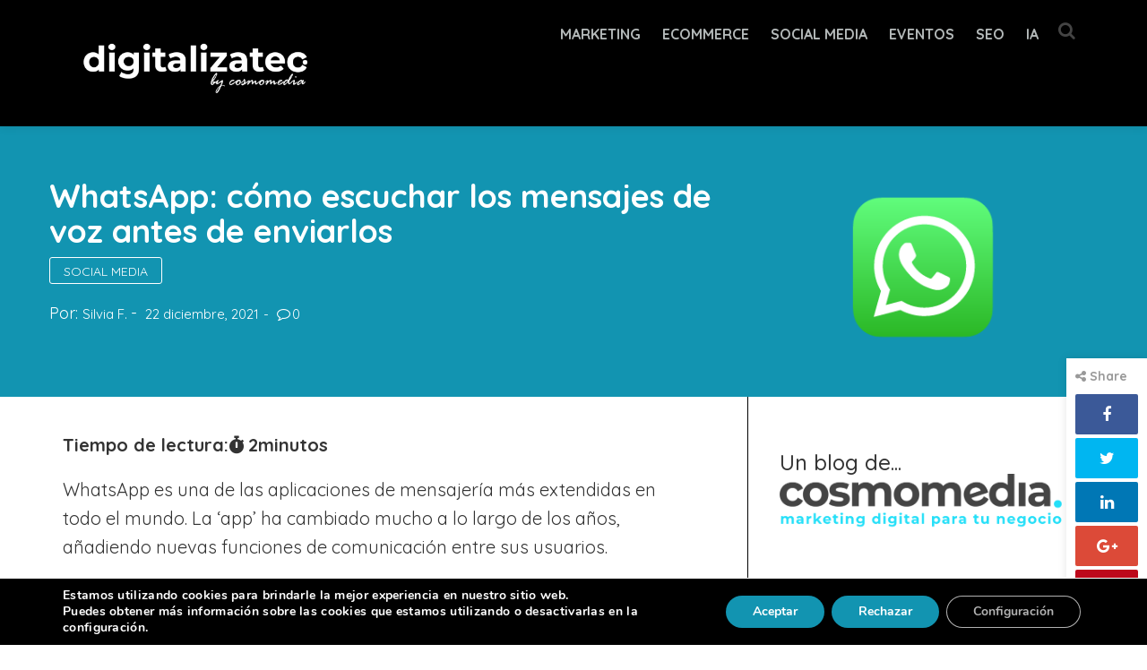

--- FILE ---
content_type: text/html; charset=UTF-8
request_url: https://www.digitalizatec.com/social-media-empresas/whatsapp-como-escuchar-los-mensajes-de-voz-antes-de-enviarlos/
body_size: 23881
content:
<!DOCTYPE html>
<html lang="es" class="no-js">
<head>
<meta charset="UTF-8">
<meta name="viewport" content="width=device-width, initial-scale=1">
<link rel="profile" href="http://gmpg.org/xfn/11">
<link rel="pingback" href="https://www.digitalizatec.com/xmlrpc.php">

<link rel="icon" href="https://www.digitalizatec.com/wp-content/uploads/2025/06/cropped-dtec-favicon-nuevo-32x32.png" sizes="32x32" />
<link rel="icon" href="https://www.digitalizatec.com/wp-content/uploads/2025/06/cropped-dtec-favicon-nuevo-192x192.png" sizes="192x192" />
<link rel="apple-touch-icon" href="https://www.digitalizatec.com/wp-content/uploads/2025/06/cropped-dtec-favicon-nuevo-180x180.png" />
<meta name="msapplication-TileImage" content="https://www.digitalizatec.com/wp-content/uploads/2025/06/cropped-dtec-favicon-nuevo-270x270.png" />
<link rel="shortcut icon" href="https://www.digitalizatec.com/wp-content/uploads/2025/06/Nuvo-favicon-digitalizatec-02.png" type="image/x-icon"><meta name='robots' content='index, follow, max-image-preview:large, max-snippet:-1, max-video-preview:-1' />
	<style>img:is([sizes="auto" i], [sizes^="auto," i]) { contain-intrinsic-size: 3000px 1500px }</style>
	<meta name="dlm-version" content="5.0.23">
<!-- Google Tag Manager for WordPress by gtm4wp.com -->
<script data-cfasync="false" data-pagespeed-no-defer>
	var gtm4wp_datalayer_name = "dataLayer";
	var dataLayer = dataLayer || [];
</script>
<!-- End Google Tag Manager for WordPress by gtm4wp.com -->
	<!-- This site is optimized with the Yoast SEO Premium plugin v19.7 (Yoast SEO v19.14) - https://yoast.com/wordpress/plugins/seo/ -->
	<title>WhatsApp: cómo escuchar los mensajes de voz antes de enviarlos &mdash; Digitalizatec</title>
	<meta name="description" content="Aprende cómo escuchar tus audios de Whatsapp antes de mandarlos. ¡Nuevos tips de ayuda para la digitalización de las pymes!" />
	<link rel="canonical" href="https://www.digitalizatec.com/social-media-empresas/whatsapp-como-escuchar-los-mensajes-de-voz-antes-de-enviarlos/" />
	<meta property="og:locale" content="es_ES" />
	<meta property="og:type" content="article" />
	<meta property="og:title" content="WhatsApp: cómo escuchar los mensajes de voz antes de enviarlos" />
	<meta property="og:description" content="Aprende cómo escuchar tus audios de Whatsapp antes de mandarlos. ¡Nuevos tips de ayuda para la digitalización de las pymes!" />
	<meta property="og:url" content="https://www.digitalizatec.com/social-media-empresas/whatsapp-como-escuchar-los-mensajes-de-voz-antes-de-enviarlos/" />
	<meta property="og:site_name" content="Digitalizatec" />
	<meta property="article:publisher" content="http://www.facebook.com/cosmomedia" />
	<meta property="article:author" content="https://www.facebook.com/cosmomedia/" />
	<meta property="article:published_time" content="2021-12-22T15:49:09+00:00" />
	<meta property="article:modified_time" content="2024-05-31T10:06:41+00:00" />
	<meta property="og:image" content="https://www.digitalizatec.com/wp-content/uploads/2021/12/pildora16-whatsapp.png" />
	<meta property="og:image:width" content="350" />
	<meta property="og:image:height" content="300" />
	<meta property="og:image:type" content="image/png" />
	<meta name="author" content="Silvia F." />
	<meta name="twitter:card" content="summary_large_image" />
	<meta name="twitter:creator" content="@CosmoTwitero" />
	<meta name="twitter:site" content="@cosmotwitero" />
	<script type="application/ld+json" class="yoast-schema-graph">{"@context":"https://schema.org","@graph":[{"@type":"Article","@id":"https://www.digitalizatec.com/social-media-empresas/whatsapp-como-escuchar-los-mensajes-de-voz-antes-de-enviarlos/#article","isPartOf":{"@id":"https://www.digitalizatec.com/social-media-empresas/whatsapp-como-escuchar-los-mensajes-de-voz-antes-de-enviarlos/"},"author":{"name":"Silvia F.","@id":"https://www.digitalizatec.com/#/schema/person/e2620b21a0ffe81df3036d95a4980a3e"},"headline":"WhatsApp: cómo escuchar los mensajes de voz antes de enviarlos","datePublished":"2021-12-22T15:49:09+00:00","dateModified":"2024-05-31T10:06:41+00:00","mainEntityOfPage":{"@id":"https://www.digitalizatec.com/social-media-empresas/whatsapp-como-escuchar-los-mensajes-de-voz-antes-de-enviarlos/"},"wordCount":415,"commentCount":0,"publisher":{"@id":"https://www.digitalizatec.com/#organization"},"image":{"@id":"https://www.digitalizatec.com/social-media-empresas/whatsapp-como-escuchar-los-mensajes-de-voz-antes-de-enviarlos/#primaryimage"},"thumbnailUrl":"https://www.digitalizatec.com/wp-content/uploads/2021/12/pildora16-whatsapp.png","keywords":["audios de whatsapp","digitalización","WhatsApp"],"articleSection":["Social Media"],"inLanguage":"es","potentialAction":[{"@type":"CommentAction","name":"Comment","target":["https://www.digitalizatec.com/social-media-empresas/whatsapp-como-escuchar-los-mensajes-de-voz-antes-de-enviarlos/#respond"]}]},{"@type":"WebPage","@id":"https://www.digitalizatec.com/social-media-empresas/whatsapp-como-escuchar-los-mensajes-de-voz-antes-de-enviarlos/","url":"https://www.digitalizatec.com/social-media-empresas/whatsapp-como-escuchar-los-mensajes-de-voz-antes-de-enviarlos/","name":"WhatsApp: cómo escuchar los mensajes de voz antes de enviarlos &mdash; Digitalizatec","isPartOf":{"@id":"https://www.digitalizatec.com/#website"},"primaryImageOfPage":{"@id":"https://www.digitalizatec.com/social-media-empresas/whatsapp-como-escuchar-los-mensajes-de-voz-antes-de-enviarlos/#primaryimage"},"image":{"@id":"https://www.digitalizatec.com/social-media-empresas/whatsapp-como-escuchar-los-mensajes-de-voz-antes-de-enviarlos/#primaryimage"},"thumbnailUrl":"https://www.digitalizatec.com/wp-content/uploads/2021/12/pildora16-whatsapp.png","datePublished":"2021-12-22T15:49:09+00:00","dateModified":"2024-05-31T10:06:41+00:00","description":"Aprende cómo escuchar tus audios de Whatsapp antes de mandarlos. ¡Nuevos tips de ayuda para la digitalización de las pymes!","breadcrumb":{"@id":"https://www.digitalizatec.com/social-media-empresas/whatsapp-como-escuchar-los-mensajes-de-voz-antes-de-enviarlos/#breadcrumb"},"inLanguage":"es","potentialAction":[{"@type":"ReadAction","target":["https://www.digitalizatec.com/social-media-empresas/whatsapp-como-escuchar-los-mensajes-de-voz-antes-de-enviarlos/"]}]},{"@type":"ImageObject","inLanguage":"es","@id":"https://www.digitalizatec.com/social-media-empresas/whatsapp-como-escuchar-los-mensajes-de-voz-antes-de-enviarlos/#primaryimage","url":"https://www.digitalizatec.com/wp-content/uploads/2021/12/pildora16-whatsapp.png","contentUrl":"https://www.digitalizatec.com/wp-content/uploads/2021/12/pildora16-whatsapp.png","width":350,"height":300,"caption":"Tips de ayuda de Whatsapp"},{"@type":"BreadcrumbList","@id":"https://www.digitalizatec.com/social-media-empresas/whatsapp-como-escuchar-los-mensajes-de-voz-antes-de-enviarlos/#breadcrumb","itemListElement":[{"@type":"ListItem","position":1,"name":"Portada","item":"https://www.digitalizatec.com/"},{"@type":"ListItem","position":2,"name":"WhatsApp: cómo escuchar los mensajes de voz antes de enviarlos"}]},{"@type":"WebSite","@id":"https://www.digitalizatec.com/#website","url":"https://www.digitalizatec.com/","name":"Digitalizatec","description":"Blog de marketing digital, IA, SEO y digitalización para pymes y empresas","publisher":{"@id":"https://www.digitalizatec.com/#organization"},"potentialAction":[{"@type":"SearchAction","target":{"@type":"EntryPoint","urlTemplate":"https://www.digitalizatec.com/?s={search_term_string}"},"query-input":"required name=search_term_string"}],"inLanguage":"es"},{"@type":"Organization","@id":"https://www.digitalizatec.com/#organization","name":"Cosmomedia","url":"https://www.digitalizatec.com/","logo":{"@type":"ImageObject","inLanguage":"es","@id":"https://www.digitalizatec.com/#/schema/logo/image/","url":"https://www.digitalizatec.com/wp-content/uploads/2018/12/cosmomedia_logo.png","contentUrl":"https://www.digitalizatec.com/wp-content/uploads/2018/12/cosmomedia_logo.png","width":1270,"height":231,"caption":"Cosmomedia"},"image":{"@id":"https://www.digitalizatec.com/#/schema/logo/image/"},"sameAs":["http://www.facebook.com/cosmomedia","https://twitter.com/cosmotwitero"]},{"@type":"Person","@id":"https://www.digitalizatec.com/#/schema/person/e2620b21a0ffe81df3036d95a4980a3e","name":"Silvia F.","image":{"@type":"ImageObject","inLanguage":"es","@id":"https://www.digitalizatec.com/#/schema/person/image/","url":"https://secure.gravatar.com/avatar/76d6fdcbb7dcec646bf65a47c9df15a0aea7d71d9c56a0bca6f3702928ab00c5?s=96&d=mm&r=g","contentUrl":"https://secure.gravatar.com/avatar/76d6fdcbb7dcec646bf65a47c9df15a0aea7d71d9c56a0bca6f3702928ab00c5?s=96&d=mm&r=g","caption":"Silvia F."},"description":"DigitalizaTeC es un blog de marketing online enfocado a pymes. En DigitalizaTeC encontrarás artículos sobre SEO, SEM, ayudas para la empresa, y recomendaciones para transformar tu pyme al mundo digital.","sameAs":["http://www.cosmomedia.es","https://www.facebook.com/cosmomedia/","https://twitter.com/CosmoTwitero"]}]}</script>
	<!-- / Yoast SEO Premium plugin. -->


<link rel='dns-prefetch' href='//fonts.googleapis.com' />
<link rel="alternate" type="application/rss+xml" title="Digitalizatec &raquo; Feed" href="https://www.digitalizatec.com/feed/" />
<link rel="alternate" type="application/rss+xml" title="Digitalizatec &raquo; Feed de los comentarios" href="https://www.digitalizatec.com/comments/feed/" />
<link rel="alternate" type="application/rss+xml" title="Digitalizatec &raquo; Comentario WhatsApp: cómo escuchar los mensajes de voz antes de enviarlos del feed" href="https://www.digitalizatec.com/social-media-empresas/whatsapp-como-escuchar-los-mensajes-de-voz-antes-de-enviarlos/feed/" />
<script type="text/javascript">
/* <![CDATA[ */
window._wpemojiSettings = {"baseUrl":"https:\/\/s.w.org\/images\/core\/emoji\/16.0.1\/72x72\/","ext":".png","svgUrl":"https:\/\/s.w.org\/images\/core\/emoji\/16.0.1\/svg\/","svgExt":".svg","source":{"concatemoji":"https:\/\/www.digitalizatec.com\/wp-includes\/js\/wp-emoji-release.min.js?ver=6.8.3"}};
/*! This file is auto-generated */
!function(s,n){var o,i,e;function c(e){try{var t={supportTests:e,timestamp:(new Date).valueOf()};sessionStorage.setItem(o,JSON.stringify(t))}catch(e){}}function p(e,t,n){e.clearRect(0,0,e.canvas.width,e.canvas.height),e.fillText(t,0,0);var t=new Uint32Array(e.getImageData(0,0,e.canvas.width,e.canvas.height).data),a=(e.clearRect(0,0,e.canvas.width,e.canvas.height),e.fillText(n,0,0),new Uint32Array(e.getImageData(0,0,e.canvas.width,e.canvas.height).data));return t.every(function(e,t){return e===a[t]})}function u(e,t){e.clearRect(0,0,e.canvas.width,e.canvas.height),e.fillText(t,0,0);for(var n=e.getImageData(16,16,1,1),a=0;a<n.data.length;a++)if(0!==n.data[a])return!1;return!0}function f(e,t,n,a){switch(t){case"flag":return n(e,"\ud83c\udff3\ufe0f\u200d\u26a7\ufe0f","\ud83c\udff3\ufe0f\u200b\u26a7\ufe0f")?!1:!n(e,"\ud83c\udde8\ud83c\uddf6","\ud83c\udde8\u200b\ud83c\uddf6")&&!n(e,"\ud83c\udff4\udb40\udc67\udb40\udc62\udb40\udc65\udb40\udc6e\udb40\udc67\udb40\udc7f","\ud83c\udff4\u200b\udb40\udc67\u200b\udb40\udc62\u200b\udb40\udc65\u200b\udb40\udc6e\u200b\udb40\udc67\u200b\udb40\udc7f");case"emoji":return!a(e,"\ud83e\udedf")}return!1}function g(e,t,n,a){var r="undefined"!=typeof WorkerGlobalScope&&self instanceof WorkerGlobalScope?new OffscreenCanvas(300,150):s.createElement("canvas"),o=r.getContext("2d",{willReadFrequently:!0}),i=(o.textBaseline="top",o.font="600 32px Arial",{});return e.forEach(function(e){i[e]=t(o,e,n,a)}),i}function t(e){var t=s.createElement("script");t.src=e,t.defer=!0,s.head.appendChild(t)}"undefined"!=typeof Promise&&(o="wpEmojiSettingsSupports",i=["flag","emoji"],n.supports={everything:!0,everythingExceptFlag:!0},e=new Promise(function(e){s.addEventListener("DOMContentLoaded",e,{once:!0})}),new Promise(function(t){var n=function(){try{var e=JSON.parse(sessionStorage.getItem(o));if("object"==typeof e&&"number"==typeof e.timestamp&&(new Date).valueOf()<e.timestamp+604800&&"object"==typeof e.supportTests)return e.supportTests}catch(e){}return null}();if(!n){if("undefined"!=typeof Worker&&"undefined"!=typeof OffscreenCanvas&&"undefined"!=typeof URL&&URL.createObjectURL&&"undefined"!=typeof Blob)try{var e="postMessage("+g.toString()+"("+[JSON.stringify(i),f.toString(),p.toString(),u.toString()].join(",")+"));",a=new Blob([e],{type:"text/javascript"}),r=new Worker(URL.createObjectURL(a),{name:"wpTestEmojiSupports"});return void(r.onmessage=function(e){c(n=e.data),r.terminate(),t(n)})}catch(e){}c(n=g(i,f,p,u))}t(n)}).then(function(e){for(var t in e)n.supports[t]=e[t],n.supports.everything=n.supports.everything&&n.supports[t],"flag"!==t&&(n.supports.everythingExceptFlag=n.supports.everythingExceptFlag&&n.supports[t]);n.supports.everythingExceptFlag=n.supports.everythingExceptFlag&&!n.supports.flag,n.DOMReady=!1,n.readyCallback=function(){n.DOMReady=!0}}).then(function(){return e}).then(function(){var e;n.supports.everything||(n.readyCallback(),(e=n.source||{}).concatemoji?t(e.concatemoji):e.wpemoji&&e.twemoji&&(t(e.twemoji),t(e.wpemoji)))}))}((window,document),window._wpemojiSettings);
/* ]]> */
</script>
<style id='wp-emoji-styles-inline-css' type='text/css'>

	img.wp-smiley, img.emoji {
		display: inline !important;
		border: none !important;
		box-shadow: none !important;
		height: 1em !important;
		width: 1em !important;
		margin: 0 0.07em !important;
		vertical-align: -0.1em !important;
		background: none !important;
		padding: 0 !important;
	}
</style>
<link rel='stylesheet' id='wp-block-library-css' href='https://www.digitalizatec.com/wp-includes/css/dist/block-library/style.min.css?ver=6.8.3' type='text/css' media='all' />
<style id='classic-theme-styles-inline-css' type='text/css'>
/*! This file is auto-generated */
.wp-block-button__link{color:#fff;background-color:#32373c;border-radius:9999px;box-shadow:none;text-decoration:none;padding:calc(.667em + 2px) calc(1.333em + 2px);font-size:1.125em}.wp-block-file__button{background:#32373c;color:#fff;text-decoration:none}
</style>
<style id='global-styles-inline-css' type='text/css'>
:root{--wp--preset--aspect-ratio--square: 1;--wp--preset--aspect-ratio--4-3: 4/3;--wp--preset--aspect-ratio--3-4: 3/4;--wp--preset--aspect-ratio--3-2: 3/2;--wp--preset--aspect-ratio--2-3: 2/3;--wp--preset--aspect-ratio--16-9: 16/9;--wp--preset--aspect-ratio--9-16: 9/16;--wp--preset--color--black: #000000;--wp--preset--color--cyan-bluish-gray: #abb8c3;--wp--preset--color--white: #ffffff;--wp--preset--color--pale-pink: #f78da7;--wp--preset--color--vivid-red: #cf2e2e;--wp--preset--color--luminous-vivid-orange: #ff6900;--wp--preset--color--luminous-vivid-amber: #fcb900;--wp--preset--color--light-green-cyan: #7bdcb5;--wp--preset--color--vivid-green-cyan: #00d084;--wp--preset--color--pale-cyan-blue: #8ed1fc;--wp--preset--color--vivid-cyan-blue: #0693e3;--wp--preset--color--vivid-purple: #9b51e0;--wp--preset--gradient--vivid-cyan-blue-to-vivid-purple: linear-gradient(135deg,rgba(6,147,227,1) 0%,rgb(155,81,224) 100%);--wp--preset--gradient--light-green-cyan-to-vivid-green-cyan: linear-gradient(135deg,rgb(122,220,180) 0%,rgb(0,208,130) 100%);--wp--preset--gradient--luminous-vivid-amber-to-luminous-vivid-orange: linear-gradient(135deg,rgba(252,185,0,1) 0%,rgba(255,105,0,1) 100%);--wp--preset--gradient--luminous-vivid-orange-to-vivid-red: linear-gradient(135deg,rgba(255,105,0,1) 0%,rgb(207,46,46) 100%);--wp--preset--gradient--very-light-gray-to-cyan-bluish-gray: linear-gradient(135deg,rgb(238,238,238) 0%,rgb(169,184,195) 100%);--wp--preset--gradient--cool-to-warm-spectrum: linear-gradient(135deg,rgb(74,234,220) 0%,rgb(151,120,209) 20%,rgb(207,42,186) 40%,rgb(238,44,130) 60%,rgb(251,105,98) 80%,rgb(254,248,76) 100%);--wp--preset--gradient--blush-light-purple: linear-gradient(135deg,rgb(255,206,236) 0%,rgb(152,150,240) 100%);--wp--preset--gradient--blush-bordeaux: linear-gradient(135deg,rgb(254,205,165) 0%,rgb(254,45,45) 50%,rgb(107,0,62) 100%);--wp--preset--gradient--luminous-dusk: linear-gradient(135deg,rgb(255,203,112) 0%,rgb(199,81,192) 50%,rgb(65,88,208) 100%);--wp--preset--gradient--pale-ocean: linear-gradient(135deg,rgb(255,245,203) 0%,rgb(182,227,212) 50%,rgb(51,167,181) 100%);--wp--preset--gradient--electric-grass: linear-gradient(135deg,rgb(202,248,128) 0%,rgb(113,206,126) 100%);--wp--preset--gradient--midnight: linear-gradient(135deg,rgb(2,3,129) 0%,rgb(40,116,252) 100%);--wp--preset--font-size--small: 13px;--wp--preset--font-size--medium: 20px;--wp--preset--font-size--large: 36px;--wp--preset--font-size--x-large: 42px;--wp--preset--spacing--20: 0.44rem;--wp--preset--spacing--30: 0.67rem;--wp--preset--spacing--40: 1rem;--wp--preset--spacing--50: 1.5rem;--wp--preset--spacing--60: 2.25rem;--wp--preset--spacing--70: 3.38rem;--wp--preset--spacing--80: 5.06rem;--wp--preset--shadow--natural: 6px 6px 9px rgba(0, 0, 0, 0.2);--wp--preset--shadow--deep: 12px 12px 50px rgba(0, 0, 0, 0.4);--wp--preset--shadow--sharp: 6px 6px 0px rgba(0, 0, 0, 0.2);--wp--preset--shadow--outlined: 6px 6px 0px -3px rgba(255, 255, 255, 1), 6px 6px rgba(0, 0, 0, 1);--wp--preset--shadow--crisp: 6px 6px 0px rgba(0, 0, 0, 1);}:where(.is-layout-flex){gap: 0.5em;}:where(.is-layout-grid){gap: 0.5em;}body .is-layout-flex{display: flex;}.is-layout-flex{flex-wrap: wrap;align-items: center;}.is-layout-flex > :is(*, div){margin: 0;}body .is-layout-grid{display: grid;}.is-layout-grid > :is(*, div){margin: 0;}:where(.wp-block-columns.is-layout-flex){gap: 2em;}:where(.wp-block-columns.is-layout-grid){gap: 2em;}:where(.wp-block-post-template.is-layout-flex){gap: 1.25em;}:where(.wp-block-post-template.is-layout-grid){gap: 1.25em;}.has-black-color{color: var(--wp--preset--color--black) !important;}.has-cyan-bluish-gray-color{color: var(--wp--preset--color--cyan-bluish-gray) !important;}.has-white-color{color: var(--wp--preset--color--white) !important;}.has-pale-pink-color{color: var(--wp--preset--color--pale-pink) !important;}.has-vivid-red-color{color: var(--wp--preset--color--vivid-red) !important;}.has-luminous-vivid-orange-color{color: var(--wp--preset--color--luminous-vivid-orange) !important;}.has-luminous-vivid-amber-color{color: var(--wp--preset--color--luminous-vivid-amber) !important;}.has-light-green-cyan-color{color: var(--wp--preset--color--light-green-cyan) !important;}.has-vivid-green-cyan-color{color: var(--wp--preset--color--vivid-green-cyan) !important;}.has-pale-cyan-blue-color{color: var(--wp--preset--color--pale-cyan-blue) !important;}.has-vivid-cyan-blue-color{color: var(--wp--preset--color--vivid-cyan-blue) !important;}.has-vivid-purple-color{color: var(--wp--preset--color--vivid-purple) !important;}.has-black-background-color{background-color: var(--wp--preset--color--black) !important;}.has-cyan-bluish-gray-background-color{background-color: var(--wp--preset--color--cyan-bluish-gray) !important;}.has-white-background-color{background-color: var(--wp--preset--color--white) !important;}.has-pale-pink-background-color{background-color: var(--wp--preset--color--pale-pink) !important;}.has-vivid-red-background-color{background-color: var(--wp--preset--color--vivid-red) !important;}.has-luminous-vivid-orange-background-color{background-color: var(--wp--preset--color--luminous-vivid-orange) !important;}.has-luminous-vivid-amber-background-color{background-color: var(--wp--preset--color--luminous-vivid-amber) !important;}.has-light-green-cyan-background-color{background-color: var(--wp--preset--color--light-green-cyan) !important;}.has-vivid-green-cyan-background-color{background-color: var(--wp--preset--color--vivid-green-cyan) !important;}.has-pale-cyan-blue-background-color{background-color: var(--wp--preset--color--pale-cyan-blue) !important;}.has-vivid-cyan-blue-background-color{background-color: var(--wp--preset--color--vivid-cyan-blue) !important;}.has-vivid-purple-background-color{background-color: var(--wp--preset--color--vivid-purple) !important;}.has-black-border-color{border-color: var(--wp--preset--color--black) !important;}.has-cyan-bluish-gray-border-color{border-color: var(--wp--preset--color--cyan-bluish-gray) !important;}.has-white-border-color{border-color: var(--wp--preset--color--white) !important;}.has-pale-pink-border-color{border-color: var(--wp--preset--color--pale-pink) !important;}.has-vivid-red-border-color{border-color: var(--wp--preset--color--vivid-red) !important;}.has-luminous-vivid-orange-border-color{border-color: var(--wp--preset--color--luminous-vivid-orange) !important;}.has-luminous-vivid-amber-border-color{border-color: var(--wp--preset--color--luminous-vivid-amber) !important;}.has-light-green-cyan-border-color{border-color: var(--wp--preset--color--light-green-cyan) !important;}.has-vivid-green-cyan-border-color{border-color: var(--wp--preset--color--vivid-green-cyan) !important;}.has-pale-cyan-blue-border-color{border-color: var(--wp--preset--color--pale-cyan-blue) !important;}.has-vivid-cyan-blue-border-color{border-color: var(--wp--preset--color--vivid-cyan-blue) !important;}.has-vivid-purple-border-color{border-color: var(--wp--preset--color--vivid-purple) !important;}.has-vivid-cyan-blue-to-vivid-purple-gradient-background{background: var(--wp--preset--gradient--vivid-cyan-blue-to-vivid-purple) !important;}.has-light-green-cyan-to-vivid-green-cyan-gradient-background{background: var(--wp--preset--gradient--light-green-cyan-to-vivid-green-cyan) !important;}.has-luminous-vivid-amber-to-luminous-vivid-orange-gradient-background{background: var(--wp--preset--gradient--luminous-vivid-amber-to-luminous-vivid-orange) !important;}.has-luminous-vivid-orange-to-vivid-red-gradient-background{background: var(--wp--preset--gradient--luminous-vivid-orange-to-vivid-red) !important;}.has-very-light-gray-to-cyan-bluish-gray-gradient-background{background: var(--wp--preset--gradient--very-light-gray-to-cyan-bluish-gray) !important;}.has-cool-to-warm-spectrum-gradient-background{background: var(--wp--preset--gradient--cool-to-warm-spectrum) !important;}.has-blush-light-purple-gradient-background{background: var(--wp--preset--gradient--blush-light-purple) !important;}.has-blush-bordeaux-gradient-background{background: var(--wp--preset--gradient--blush-bordeaux) !important;}.has-luminous-dusk-gradient-background{background: var(--wp--preset--gradient--luminous-dusk) !important;}.has-pale-ocean-gradient-background{background: var(--wp--preset--gradient--pale-ocean) !important;}.has-electric-grass-gradient-background{background: var(--wp--preset--gradient--electric-grass) !important;}.has-midnight-gradient-background{background: var(--wp--preset--gradient--midnight) !important;}.has-small-font-size{font-size: var(--wp--preset--font-size--small) !important;}.has-medium-font-size{font-size: var(--wp--preset--font-size--medium) !important;}.has-large-font-size{font-size: var(--wp--preset--font-size--large) !important;}.has-x-large-font-size{font-size: var(--wp--preset--font-size--x-large) !important;}
:where(.wp-block-post-template.is-layout-flex){gap: 1.25em;}:where(.wp-block-post-template.is-layout-grid){gap: 1.25em;}
:where(.wp-block-columns.is-layout-flex){gap: 2em;}:where(.wp-block-columns.is-layout-grid){gap: 2em;}
:root :where(.wp-block-pullquote){font-size: 1.5em;line-height: 1.6;}
</style>
<link rel='stylesheet' id='contact-form-7-css' href='https://www.digitalizatec.com/wp-content/plugins/contact-form-7/includes/css/styles.css?ver=6.0.6' type='text/css' media='all' />
<link rel='stylesheet' id='toc-screen-css' href='https://www.digitalizatec.com/wp-content/plugins/table-of-contents-plus/screen.min.css?ver=2411.1' type='text/css' media='all' />
<link rel='stylesheet' id='impatto-style-css' href='https://www.digitalizatec.com/wp-content/themes/temahijoimpatto/style.css?ver=6.8.3' type='text/css' media='all' />
<link rel='stylesheet' id='bootstrap-css' href='https://www.digitalizatec.com/wp-content/themes/impatto/assets/css/bootstrap.min.css?ver=3.3.7' type='text/css' media='all' />
<link rel='stylesheet' id='owl.carousel-css' href='https://www.digitalizatec.com/wp-content/themes/impatto/assets/css/owl.carousel.min.css?ver=4.7.0' type='text/css' media='all' />
<link rel='stylesheet' id='impatto-custom-css' href='https://www.digitalizatec.com/wp-content/themes/impatto/assets/css/style.css?ver=1.0.0' type='text/css' media='all' />
<link rel='stylesheet' id='dark-style-css' href='https://www.digitalizatec.com/wp-content/themes/impatto/assets/css/dark-style.css?ver=1.1.1' type='text/css' media='all' />
<link rel='stylesheet' id='font-awesome-css' href='https://www.digitalizatec.com/wp-content/themes/impatto/assets/css/font-awesome.css?ver=1.0.0' type='text/css' media='all' />
<link rel='stylesheet' id='impatto-fonts-css' href='https://fonts.googleapis.com/css?family=Poppins%3A400%2C500%2C700&#038;ver=1.0.0' type='text/css' media='all' />
<link rel='stylesheet' id='impatto-El-fonts-css' href='https://fonts.googleapis.com/css?family=El+Messiri%3A400%2C600%2C700&#038;ver=1.0.0' type='text/css' media='all' />
<style id='akismet-widget-style-inline-css' type='text/css'>

			.a-stats {
				--akismet-color-mid-green: #357b49;
				--akismet-color-white: #fff;
				--akismet-color-light-grey: #f6f7f7;

				max-width: 350px;
				width: auto;
			}

			.a-stats * {
				all: unset;
				box-sizing: border-box;
			}

			.a-stats strong {
				font-weight: 600;
			}

			.a-stats a.a-stats__link,
			.a-stats a.a-stats__link:visited,
			.a-stats a.a-stats__link:active {
				background: var(--akismet-color-mid-green);
				border: none;
				box-shadow: none;
				border-radius: 8px;
				color: var(--akismet-color-white);
				cursor: pointer;
				display: block;
				font-family: -apple-system, BlinkMacSystemFont, 'Segoe UI', 'Roboto', 'Oxygen-Sans', 'Ubuntu', 'Cantarell', 'Helvetica Neue', sans-serif;
				font-weight: 500;
				padding: 12px;
				text-align: center;
				text-decoration: none;
				transition: all 0.2s ease;
			}

			/* Extra specificity to deal with TwentyTwentyOne focus style */
			.widget .a-stats a.a-stats__link:focus {
				background: var(--akismet-color-mid-green);
				color: var(--akismet-color-white);
				text-decoration: none;
			}

			.a-stats a.a-stats__link:hover {
				filter: brightness(110%);
				box-shadow: 0 4px 12px rgba(0, 0, 0, 0.06), 0 0 2px rgba(0, 0, 0, 0.16);
			}

			.a-stats .count {
				color: var(--akismet-color-white);
				display: block;
				font-size: 1.5em;
				line-height: 1.4;
				padding: 0 13px;
				white-space: nowrap;
			}
		
</style>
<link rel='stylesheet' id='newsletter-css' href='https://www.digitalizatec.com/wp-content/plugins/newsletter/style.css?ver=8.8.1' type='text/css' media='all' />
<link rel='stylesheet' id='dry_awp_theme_style-css' href='https://www.digitalizatec.com/wp-content/plugins/advanced-wp-columns/assets/css/awp-columns.css?ver=6.8.3' type='text/css' media='all' />
<style id='dry_awp_theme_style-inline-css' type='text/css'>
@media screen and (max-width: 1024px) {	.csColumn {		clear: both !important;		float: none !important;		text-align: center !important;		margin-left:  10% !important;		margin-right: 10% !important;		width: 80% !important;	}	.csColumnGap {		display: none !important;	}}
</style>
<link rel='stylesheet' id='moove_gdpr_frontend-css' href='https://www.digitalizatec.com/wp-content/plugins/gdpr-cookie-compliance/dist/styles/gdpr-main.css?ver=4.16.1' type='text/css' media='all' />
<style id='moove_gdpr_frontend-inline-css' type='text/css'>
#moove_gdpr_cookie_modal,#moove_gdpr_cookie_info_bar,.gdpr_cookie_settings_shortcode_content{font-family:Nunito,sans-serif}#moove_gdpr_save_popup_settings_button{background-color:#373737;color:#fff}#moove_gdpr_save_popup_settings_button:hover{background-color:#000}#moove_gdpr_cookie_info_bar .moove-gdpr-info-bar-container .moove-gdpr-info-bar-content a.mgbutton,#moove_gdpr_cookie_info_bar .moove-gdpr-info-bar-container .moove-gdpr-info-bar-content button.mgbutton{background-color:#1294b1}#moove_gdpr_cookie_modal .moove-gdpr-modal-content .moove-gdpr-modal-footer-content .moove-gdpr-button-holder a.mgbutton,#moove_gdpr_cookie_modal .moove-gdpr-modal-content .moove-gdpr-modal-footer-content .moove-gdpr-button-holder button.mgbutton,.gdpr_cookie_settings_shortcode_content .gdpr-shr-button.button-green{background-color:#1294b1;border-color:#1294b1}#moove_gdpr_cookie_modal .moove-gdpr-modal-content .moove-gdpr-modal-footer-content .moove-gdpr-button-holder a.mgbutton:hover,#moove_gdpr_cookie_modal .moove-gdpr-modal-content .moove-gdpr-modal-footer-content .moove-gdpr-button-holder button.mgbutton:hover,.gdpr_cookie_settings_shortcode_content .gdpr-shr-button.button-green:hover{background-color:#fff;color:#1294b1}#moove_gdpr_cookie_modal .moove-gdpr-modal-content .moove-gdpr-modal-close i,#moove_gdpr_cookie_modal .moove-gdpr-modal-content .moove-gdpr-modal-close span.gdpr-icon{background-color:#1294b1;border:1px solid #1294b1}#moove_gdpr_cookie_info_bar span.change-settings-button.focus-g,#moove_gdpr_cookie_info_bar span.change-settings-button:focus,#moove_gdpr_cookie_info_bar button.change-settings-button.focus-g,#moove_gdpr_cookie_info_bar button.change-settings-button:focus{-webkit-box-shadow:0 0 1px 3px #1294b1;-moz-box-shadow:0 0 1px 3px #1294b1;box-shadow:0 0 1px 3px #1294b1}#moove_gdpr_cookie_modal .moove-gdpr-modal-content .moove-gdpr-modal-close i:hover,#moove_gdpr_cookie_modal .moove-gdpr-modal-content .moove-gdpr-modal-close span.gdpr-icon:hover,#moove_gdpr_cookie_info_bar span[data-href]>u.change-settings-button{color:#1294b1}#moove_gdpr_cookie_modal .moove-gdpr-modal-content .moove-gdpr-modal-left-content #moove-gdpr-menu li.menu-item-selected a span.gdpr-icon,#moove_gdpr_cookie_modal .moove-gdpr-modal-content .moove-gdpr-modal-left-content #moove-gdpr-menu li.menu-item-selected button span.gdpr-icon{color:inherit}#moove_gdpr_cookie_modal .moove-gdpr-modal-content .moove-gdpr-modal-left-content #moove-gdpr-menu li a span.gdpr-icon,#moove_gdpr_cookie_modal .moove-gdpr-modal-content .moove-gdpr-modal-left-content #moove-gdpr-menu li button span.gdpr-icon{color:inherit}#moove_gdpr_cookie_modal .gdpr-acc-link{line-height:0;font-size:0;color:transparent;position:absolute}#moove_gdpr_cookie_modal .moove-gdpr-modal-content .moove-gdpr-modal-close:hover i,#moove_gdpr_cookie_modal .moove-gdpr-modal-content .moove-gdpr-modal-left-content #moove-gdpr-menu li a,#moove_gdpr_cookie_modal .moove-gdpr-modal-content .moove-gdpr-modal-left-content #moove-gdpr-menu li button,#moove_gdpr_cookie_modal .moove-gdpr-modal-content .moove-gdpr-modal-left-content #moove-gdpr-menu li button i,#moove_gdpr_cookie_modal .moove-gdpr-modal-content .moove-gdpr-modal-left-content #moove-gdpr-menu li a i,#moove_gdpr_cookie_modal .moove-gdpr-modal-content .moove-gdpr-tab-main .moove-gdpr-tab-main-content a:hover,#moove_gdpr_cookie_info_bar.moove-gdpr-dark-scheme .moove-gdpr-info-bar-container .moove-gdpr-info-bar-content a.mgbutton:hover,#moove_gdpr_cookie_info_bar.moove-gdpr-dark-scheme .moove-gdpr-info-bar-container .moove-gdpr-info-bar-content button.mgbutton:hover,#moove_gdpr_cookie_info_bar.moove-gdpr-dark-scheme .moove-gdpr-info-bar-container .moove-gdpr-info-bar-content a:hover,#moove_gdpr_cookie_info_bar.moove-gdpr-dark-scheme .moove-gdpr-info-bar-container .moove-gdpr-info-bar-content button:hover,#moove_gdpr_cookie_info_bar.moove-gdpr-dark-scheme .moove-gdpr-info-bar-container .moove-gdpr-info-bar-content span.change-settings-button:hover,#moove_gdpr_cookie_info_bar.moove-gdpr-dark-scheme .moove-gdpr-info-bar-container .moove-gdpr-info-bar-content button.change-settings-button:hover,#moove_gdpr_cookie_info_bar.moove-gdpr-dark-scheme .moove-gdpr-info-bar-container .moove-gdpr-info-bar-content u.change-settings-button:hover,#moove_gdpr_cookie_info_bar span[data-href]>u.change-settings-button,#moove_gdpr_cookie_info_bar.moove-gdpr-dark-scheme .moove-gdpr-info-bar-container .moove-gdpr-info-bar-content a.mgbutton.focus-g,#moove_gdpr_cookie_info_bar.moove-gdpr-dark-scheme .moove-gdpr-info-bar-container .moove-gdpr-info-bar-content button.mgbutton.focus-g,#moove_gdpr_cookie_info_bar.moove-gdpr-dark-scheme .moove-gdpr-info-bar-container .moove-gdpr-info-bar-content a.focus-g,#moove_gdpr_cookie_info_bar.moove-gdpr-dark-scheme .moove-gdpr-info-bar-container .moove-gdpr-info-bar-content button.focus-g,#moove_gdpr_cookie_info_bar.moove-gdpr-dark-scheme .moove-gdpr-info-bar-container .moove-gdpr-info-bar-content a.mgbutton:focus,#moove_gdpr_cookie_info_bar.moove-gdpr-dark-scheme .moove-gdpr-info-bar-container .moove-gdpr-info-bar-content button.mgbutton:focus,#moove_gdpr_cookie_info_bar.moove-gdpr-dark-scheme .moove-gdpr-info-bar-container .moove-gdpr-info-bar-content a:focus,#moove_gdpr_cookie_info_bar.moove-gdpr-dark-scheme .moove-gdpr-info-bar-container .moove-gdpr-info-bar-content button:focus,#moove_gdpr_cookie_info_bar.moove-gdpr-dark-scheme .moove-gdpr-info-bar-container .moove-gdpr-info-bar-content span.change-settings-button.focus-g,span.change-settings-button:focus,button.change-settings-button.focus-g,button.change-settings-button:focus,#moove_gdpr_cookie_info_bar.moove-gdpr-dark-scheme .moove-gdpr-info-bar-container .moove-gdpr-info-bar-content u.change-settings-button.focus-g,#moove_gdpr_cookie_info_bar.moove-gdpr-dark-scheme .moove-gdpr-info-bar-container .moove-gdpr-info-bar-content u.change-settings-button:focus{color:#1294b1}#moove_gdpr_cookie_modal .moove-gdpr-branding.focus-g span,#moove_gdpr_cookie_modal .moove-gdpr-modal-content .moove-gdpr-tab-main a.focus-g{color:#1294b1}#moove_gdpr_cookie_modal.gdpr_lightbox-hide{display:none}
</style>
<script type="text/javascript" src="https://www.digitalizatec.com/wp-includes/js/jquery/jquery.min.js?ver=3.7.1" id="jquery-core-js"></script>
<script type="text/javascript" src="https://www.digitalizatec.com/wp-includes/js/jquery/jquery-migrate.min.js?ver=3.4.1" id="jquery-migrate-js"></script>
<link rel="https://api.w.org/" href="https://www.digitalizatec.com/wp-json/" /><link rel="alternate" title="JSON" type="application/json" href="https://www.digitalizatec.com/wp-json/wp/v2/posts/3432" /><link rel="EditURI" type="application/rsd+xml" title="RSD" href="https://www.digitalizatec.com/xmlrpc.php?rsd" />
<meta name="generator" content="WordPress 6.8.3" />
<link rel='shortlink' href='https://www.digitalizatec.com/?p=3432' />
<link rel="alternate" title="oEmbed (JSON)" type="application/json+oembed" href="https://www.digitalizatec.com/wp-json/oembed/1.0/embed?url=https%3A%2F%2Fwww.digitalizatec.com%2Fsocial-media-empresas%2Fwhatsapp-como-escuchar-los-mensajes-de-voz-antes-de-enviarlos%2F" />
<link rel="alternate" title="oEmbed (XML)" type="text/xml+oembed" href="https://www.digitalizatec.com/wp-json/oembed/1.0/embed?url=https%3A%2F%2Fwww.digitalizatec.com%2Fsocial-media-empresas%2Fwhatsapp-como-escuchar-los-mensajes-de-voz-antes-de-enviarlos%2F&#038;format=xml" />
<meta name="generator" content="Redux 4.5.7" /><meta name="google-site-verification" content="XVk30gu0kA6ZviCClJ35gaKRZiW8UGDvs6QuVK7wd5A" />
<!-- Google Tag Manager for WordPress by gtm4wp.com -->
<!-- GTM Container placement set to automatic -->
<script data-cfasync="false" data-pagespeed-no-defer type="text/javascript">
	var dataLayer_content = {"pagePostType":"post","pagePostType2":"single-post","pageCategory":["social-media-empresas"],"pageAttributes":["audios-de-whatsapp","digitalizacion","whatsapp"],"pagePostAuthor":"Silvia F."};
	dataLayer.push( dataLayer_content );
</script>
<script data-cfasync="false">
(function(w,d,s,l,i){w[l]=w[l]||[];w[l].push({'gtm.start':
new Date().getTime(),event:'gtm.js'});var f=d.getElementsByTagName(s)[0],
j=d.createElement(s),dl=l!='dataLayer'?'&l='+l:'';j.async=true;j.src=
'//www.googletagmanager.com/gtm.js?id='+i+dl;f.parentNode.insertBefore(j,f);
})(window,document,'script','dataLayer','GTM-MVQXNWV');
</script>
<!-- End Google Tag Manager for WordPress by gtm4wp.com -->
<!-- Meta Pixel Code -->
<script type='text/javascript'>
!function(f,b,e,v,n,t,s){if(f.fbq)return;n=f.fbq=function(){n.callMethod?
n.callMethod.apply(n,arguments):n.queue.push(arguments)};if(!f._fbq)f._fbq=n;
n.push=n;n.loaded=!0;n.version='2.0';n.queue=[];t=b.createElement(e);t.async=!0;
t.src=v;s=b.getElementsByTagName(e)[0];s.parentNode.insertBefore(t,s)}(window,
document,'script','https://connect.facebook.net/en_US/fbevents.js?v=next');
</script>
<!-- End Meta Pixel Code -->

      <script type='text/javascript'>
        var url = window.location.origin + '?ob=open-bridge';
        fbq('set', 'openbridge', '666805800898989', url);
      </script>
    <script type='text/javascript'>fbq('init', '666805800898989', {}, {
    "agent": "wordpress-6.8.3-3.0.16"
})</script><script type='text/javascript'>
    fbq('track', 'PageView', []);
  </script>
<!-- Meta Pixel Code -->
<noscript>
<img height="1" width="1" style="display:none" alt="fbpx"
src="https://www.facebook.com/tr?id=666805800898989&ev=PageView&noscript=1" />
</noscript>
<!-- End Meta Pixel Code -->
<link rel="icon" href="https://www.digitalizatec.com/wp-content/uploads/2025/06/cropped-dtec-favicon-nuevo-32x32.png" sizes="32x32" />
<link rel="icon" href="https://www.digitalizatec.com/wp-content/uploads/2025/06/cropped-dtec-favicon-nuevo-192x192.png" sizes="192x192" />
<link rel="apple-touch-icon" href="https://www.digitalizatec.com/wp-content/uploads/2025/06/cropped-dtec-favicon-nuevo-180x180.png" />
<meta name="msapplication-TileImage" content="https://www.digitalizatec.com/wp-content/uploads/2025/06/cropped-dtec-favicon-nuevo-270x270.png" />
		<style type="text/css" id="wp-custom-css">
			.form-control, form input, textarea {
		height: inherit;
    line-height: inherit;
    padding: inherit;
    width: auto;	
}
div._row:nth-child(2), div._form_element:nth-child(3) > div:nth-child(3) {
    flex-direction: unset;
}
input[type="radio"],
input[type="checkbox"]{
  -webkit-appearance:none;
	max-width: 10px !important;
	height: 10px !important;	
	padding: 7px !important;
	border: none;
}
._form{
	margin: 0 auto !important;
	width: auto !important;
}
span label {
	font-size: 15px !important;
}
#_form_43_submit{
	width:inherit;
}
iframe{
	margin: 0 auto !important;
}
blockquote{
	margin: 0 auto 30px auto !important;
}
blockquote p {
	color:whitesmoke;
}
.post_content > p {
    margin: 0 0 30px !important;
}
.breadcrumb{
	background-color:#1294b1 !important;
	width:20%;
}
.breadcrumb ul{
	margin:0
}
.breadcrumb:hover {
	background-color:#fff !important;
}
.breadcrumb:hover a,.breadcrumb:hover span{
	color:black
}
._html-code p {
	font-size:14px !important
}
p.boton-cta{
		margin: 0 auto !important;
	  margin-bottom: 20px !important;
}
.boton-cta{
	padding:12px;
	color:white !important;
	background-color:#FF3464;
	border-radius:5px;
	max-width: 500px;

}
.boton-cta a {
	color:white !important;
}
.boton-cta a:hover {
	text-decoration: none;
}

.boton-cta:hover{
	text-decoration:none;
	color:black;
	background-color: #003945;
}
#ctaPopRegister.ctaPosteum button{ 
	color: #fff !important;
	background-color: #ff3464 !important;
	border-color: #ccc !important;
}
#ctaPopRegister.ctaPosteum button a {
	color: white;
}
[id^="bdigitalizatec"]{
	  background-color: white !important;
  border: 2px solid #555555;
  border-radius: 5px;
  color: black;
  padding: 16px 32px;
  text-align: center;
  text-decoration: none;
  display: inline-block;
  margin: 4px 2px;
  -webkit-transition-duration: 0.4s;
  /* Safari */
  transition-duration: 0.4s;
  cursor: pointer;
}

[id^="bdigitalizatec"]:hover {
  background-color: rgba(0, 0, 0, 0.5) !important;
  color: white !important;
}

#form-acm_55925 .bee-popup-row-1 .bee-popup-col-1 .bee-popup-block-2 div.label, #form-acm_55925 .bee-popup-row-1 .bee-popup-col-1 .bee-popup-block-2 label {
    text-align: right !important;
		margin-right:7px;
}
.bar-acm {
	z-index: 999999 !important;
}
#moove_gdpr_cookie_info_bar {
    z-index: 9999999 !important;
}

input[type="checkbox"] {
    appearance: none;
    width: 18px !important;
		max-width: 18px !important;
    height: 18px !important;
    border-radius: 3px;
    vertical-align: middle;
    position: relative;
    cursor: pointer;
		padding:0 !important
}

input[type="checkbox"]:checked {
    background: #27fdff !important;
}

input[type="checkbox"]:checked::before {
    content: "✓";
    color: white;
    font-size: 14px;
    position: absolute;
    left: 50%;
    top: 50%;
    transform: translate(-50%, -50%);
}

#form-acm_55925 .bee-popup-row-1 .bee-popup-col-1 .bee-popup-block-2 button {
	background-color: #23dff8 !important;
color:black !important;
}
#form-acm_55925 .bee-popup-row-1 .bee-popup-col-1 .bee-popup-block-2 button:hover {
	background-color: #27f0d0 !important;
} 
#form-acm_55925 .bee-popup-row-1 .bee-popup-col-1 .bee-popup-block-2 input {
	height: 40px;
}
#form-acm_55925 .bee-popup-row-1 .bee-popup-col-1 .bee-popup-block-2 input:hover {
	background-color: white !important;
}
@media (max-width: 767px) {
  #form-acm_55925 .bee-popup-row-1 .bee-popup-col-1 .bee-popup-block-2 .bee-popup-button-container {
    text-align: center !important;
  }

	#form-acm_55925 .bee-popup-row-1 .bee-popup-col-1 .bee-popup-block-2 div.label, #form-acm_55925 .bee-popup-row-1 .bee-popup-col-1 .bee-popup-block-2 label {
    display: none !important;
}
}
@media (min-width: 768px) {
  #r0c0m1i1::placeholder {
    color: transparent !important;
  }
  
  /* Alternativa para algunos navegadores */
  #r0c0m1i1::-webkit-input-placeholder { /* Chrome/Safari */
    color: transparent !important;
  }
  #r0c0m1i1::-moz-placeholder { /* Firefox */
    opacity: 0 !important; /* Firefox usa opacidad */
  }
  #r0c0m1i1:-ms-input-placeholder { /* IE/Edge */
    color: transparent !important;
  }
}

.wpcf7-list-item-label {
	top: 3px !important
}		</style>
		
</head>
<body class="wp-singular post-template-default single single-post postid-3432 single-format-standard wp-theme-impatto wp-child-theme-temahijoimpatto" >
    <header id="header" class="nav-stacked affix-top">
          <!-- Navigation -->
          <nav id="navigation_bar" class="navbar navbar-default">
            <div class="container">
              <div class="navbar-header">
                <div class="logo">
                  <a  href="https://www.digitalizatec.com/" title="Digitalizatec" rel="home"><img src="https://www.digitalizatec.com/wp-content/uploads/2025/06/Diseno-sin-titulo15-1.png" alt="logo-image"></a>                </div>
                <button id="menu_slide" data-target="#navigation" aria-expanded="false" data-toggle="collapse" class="navbar-toggle collapsed" type="button"> <span class="sr-only">Toggle navigation</span> <span class="icon-bar"></span> <span class="icon-bar"></span> <span class="icon-bar"></span> </button>
              </div>
              <div class="search_link"><i class="fa fa-search"></i></div>
              <div class="collapse navbar-collapse" id="navigation">
                <div class="menu-flotante-container"><ul id="menu-flotante" class="nav navbar-nav"><li id="menu-item-245" class="menu-item menu-item-type-taxonomy menu-item-object-category menu-item-245"><a href="https://www.digitalizatec.com/category/marketing-online-para-pymes/">Marketing</a><span class="arrow"></span></li>
<li id="menu-item-108" class="menu-item menu-item-type-taxonomy menu-item-object-category menu-item-108"><a href="https://www.digitalizatec.com/category/ecommerce-vender-online/">eCommerce</a><span class="arrow"></span></li>
<li id="menu-item-247" class="menu-item menu-item-type-taxonomy menu-item-object-category current-post-ancestor current-menu-parent current-post-parent menu-item-247"><a href="https://www.digitalizatec.com/category/social-media-empresas/">Social Media</a><span class="arrow"></span></li>
<li id="menu-item-269" class="menu-item menu-item-type-taxonomy menu-item-object-category menu-item-269"><a href="https://www.digitalizatec.com/category/eventos-digitalizacion/">Eventos</a><span class="arrow"></span></li>
<li id="menu-item-352" class="menu-item menu-item-type-taxonomy menu-item-object-category menu-item-352"><a href="https://www.digitalizatec.com/category/seo/">SEO</a><span class="arrow"></span></li>
<li id="menu-item-4685" class="menu-item menu-item-type-taxonomy menu-item-object-category menu-item-4685"><a href="https://www.digitalizatec.com/category/ia/">IA</a><span class="arrow"></span></li>
</ul></div>              </div>
              
            </div>
          </nav>
          <!-- Navigation end --> 
          <div class="search_wrap_fixed">
                    <div class="search_form_wrap_fixed text-left" style="display: none;">
                         <form action="https://www.digitalizatec.com/?s" class="search_form" method="get">
    <input name="s"  placeholder="Escriba y pulsa enter" type="text" >
</form>
                     </div>
          </div>
    </header>
<section class="large_size with_sidebar">
  		<div class="container">
<div class="post_header">

<h1 class="post-title"> WhatsApp: cómo escuchar los mensajes de voz antes de enviarlos </h1>
<div class="post_cats"><a href="https://www.digitalizatec.com/category/social-media-empresas/" rel="category tag">Social Media</a></div>   
<div class="post_meta">
  <ul>
    				<li class="post-author">
		  Por:		  <a href="https://www.digitalizatec.com/author/digitalizatec/">
		  Silvia F.		  </a> </li>
						<li class="post_date"><a href="https://www.digitalizatec.com/social-media-empresas/whatsapp-como-escuchar-los-mensajes-de-voz-antes-de-enviarlos/"> 22 diciembre, 2021</a></li>
						<li class="post_comments"><a href="https://www.digitalizatec.com/social-media-empresas/whatsapp-como-escuchar-los-mensajes-de-voz-antes-de-enviarlos/#respond"><i class="fa fa-comment-o" aria-hidden="true"></i>0</a></li>
		  </ul>
</div>
           	
</div>
	<div class="post_img">
		<img width="350" height="300" src="https://www.digitalizatec.com/wp-content/uploads/2021/12/pildora16-whatsapp.png" class="img-responsive center-block wp-post-image" alt="Tips de ayuda de Whatsapp" decoding="async" fetchpriority="high" srcset="https://www.digitalizatec.com/wp-content/uploads/2021/12/pildora16-whatsapp.png 350w, https://www.digitalizatec.com/wp-content/uploads/2021/12/pildora16-whatsapp-300x257.png 300w, https://www.digitalizatec.com/wp-content/uploads/2021/12/pildora16-whatsapp-150x129.png 150w" sizes="(max-width: 350px) 100vw, 350px" />	</div>
  <div class="post_share"><span><i class="fa fa-share-alt" aria-hidden="true"></i> Share</span> <a href="http://www.facebook.com/sharer.php?u=https://www.digitalizatec.com/social-media-empresas/whatsapp-como-escuchar-los-mensajes-de-voz-antes-de-enviarlos/&amp;t=WhatsApp: cómo escuchar los mensajes de voz antes de enviarlos" onclick="javascript:window.open(this.href, '', 'menubar=no,toolbar=no,resizable=yes,scrollbars=yes,height=600,width=600');return false;" class="facebook"><i class="fa fa-facebook" aria-hidden="true"></i>
  </a> <a href="http://twitter.com/home/?status=WhatsApp: cómo escuchar los mensajes de voz antes de enviarlos - https://www.digitalizatec.com/social-media-empresas/whatsapp-como-escuchar-los-mensajes-de-voz-antes-de-enviarlos/" onclick="javascript:window.open(this.href, '', 'menubar=no,toolbar=no,resizable=yes,scrollbars=yes,height=600,width=600');return false;" class="twitter"><i class="fa fa-twitter" aria-hidden="true"></i>
  </a> <a href="http://www.linkedin.com/shareArticle?mini=true&amp;title=WhatsApp: cómo escuchar los mensajes de voz antes de enviarlos&amp;url=https://www.digitalizatec.com/social-media-empresas/whatsapp-como-escuchar-los-mensajes-de-voz-antes-de-enviarlos/" onclick="javascript:window.open(this.href, '', 'menubar=no,toolbar=no,resizable=yes,scrollbars=yes,height=600,width=600');return false;" class="linkedin"><i class="fa fa-twitter-square" aria-hidden="true"></i>
  </a> <a href="https://plus.google.com/share?url=https://www.digitalizatec.com/social-media-empresas/whatsapp-como-escuchar-los-mensajes-de-voz-antes-de-enviarlos/" onclick="javascript:window.open(this.href, '', 'menubar=no,toolbar=no,resizable=yes,scrollbars=yes,height=600,width=600');return false;" class="google-plus"><i class="fa fa-google-plus" aria-hidden="true"></i>
  </a> <a class="pinterest" href="javascript:void((function()%7Bvar%20e=document.createElement('script');e.setAttribute('type','text/javascript');e.setAttribute('charset','UTF-8');e.setAttribute('src','http://assets.pinterest.com/js/pinmarklet.js?r='+Math.random()*99999999);document.body.appendChild(e)%7D)());"><i class="fa fa-pinterest"></i> </a> </div>
</div>
</section>
<section class="content-area section-padding">
		<div class="container">
                    <div class="row">
                    	<div class="post-container "> 
                        <div class="col-md-8 blog_area">
                        <div class="post_detail">
                            <article class="format-standard post_wrap">
                                <div class="post_content">
                                    <span class="rt-reading-time" style="display: block;"><span class="rt-label rt-prefix">Tiempo de lectura:<i class="fas fa-stopwatch"></i></span> <span class="rt-time">2</span> <span class="rt-label rt-postfix">minutos</span></span><p>WhatsApp es una de las aplicaciones de mensajería más extendidas en todo el mundo. La &#8216;app&#8217; ha cambiado mucho a lo largo de los años, añadiendo nuevas funciones de comunicación entre sus usuarios.</p>
<p>Desde el envío de mensajes de texto inicial se avanzó a poder compartir imágenes y vídeos, a lo que posteriormente se sumaron los audios. En concreto, con los audios, la aplicación abría una nueva dimensión: <strong>la mensajería de voz</strong> sin tener que realizar llamadas. Las notas de voz pronto se convirtieron en la forma de comunicarse preferida para evitar tener que escribir texto.</p>
<p>Con el microfóno, <strong>WhatsApp revolucionó la forma de enviar audios.</strong> Se trata de una característica muy utilizada e implementada &#8216;a posteriori&#8217;, que permitía mandar audios sin tener que mantener pulsado el icono todo el rato. De esta forma, arrastrando el icono del micrófono hacia arriba, aparecía un candado que dejaba directamente mandar el audio.</p>
<p>Con esta función de &#8220;manos libres&#8221;, el emisor del mensaje podía grabar el audio de forma cómoda, sin necesidad de sujetar el teléfono móvil.</p>
<p>En una actualización reciente, esta nueva funcionalidad de WhatsApp permite, además, <strong>revisar el audio antes de enviarlo</strong>. ¿Lo sabías? Si no era el caso, en este post te explicaremos como &#8220;escucharte&#8221; antes de mandar un audio en WhatsApp.&nbsp; De esta forma, podremos saber si se oye bien o explica lo que queremos comunicar. Si no nos convence, podremos borrar y volver a grabar otro mensaje de voz distinto.</p>
<p><strong>Paso a paso:</strong></p>
<p>• Abre el contacto o grupo al que deseas enviar un audio<br>• Luego toca el ícono del micrófono para comenzar a grabar audio y arrástralo hacia arriba para usar la función &#8220;manos libres&#8221;.</p>


<figure class="wp-block-image size-full"><img decoding="async" width="810" height="456" src="https://www.digitalizatec.com/wp-content/uploads/2021/12/WHATSAPP1.jpg" alt="Escuchar audio de Whatsapp antes de enviarlo - Paso 1" class="wp-image-3433" srcset="https://www.digitalizatec.com/wp-content/uploads/2021/12/WHATSAPP1.jpg 810w, https://www.digitalizatec.com/wp-content/uploads/2021/12/WHATSAPP1-300x169.jpg 300w, https://www.digitalizatec.com/wp-content/uploads/2021/12/WHATSAPP1-150x84.jpg 150w, https://www.digitalizatec.com/wp-content/uploads/2021/12/WHATSAPP1-768x432.jpg 768w, https://www.digitalizatec.com/wp-content/uploads/2021/12/WHATSAPP1-500x281.jpg 500w" sizes="(max-width: 810px) 100vw, 810px" /></figure>


<p>• Graba el mensaje deseado<br>• Ten en cuenta que hay un símbolo para pausar la grabación mientras hablas. Si deseas escuchar el audio antes de enviarlo, simplemente haz clic en el icono de pausa después de terminar de hablar.</p>


<figure class="wp-block-image size-full"><img decoding="async" width="810" height="456" src="https://www.digitalizatec.com/wp-content/uploads/2021/12/WHATSAPP2.jpg" alt="Escuchar audio de Whatsapp antes de enviarlo - Paso 2" class="wp-image-3434" srcset="https://www.digitalizatec.com/wp-content/uploads/2021/12/WHATSAPP2.jpg 810w, https://www.digitalizatec.com/wp-content/uploads/2021/12/WHATSAPP2-300x169.jpg 300w, https://www.digitalizatec.com/wp-content/uploads/2021/12/WHATSAPP2-150x84.jpg 150w, https://www.digitalizatec.com/wp-content/uploads/2021/12/WHATSAPP2-768x432.jpg 768w, https://www.digitalizatec.com/wp-content/uploads/2021/12/WHATSAPP2-500x281.jpg 500w" sizes="(max-width: 810px) 100vw, 810px" /></figure>


<p>• La aplicación permitirá que se escuche el audio antes de que se envíe.</p>


<figure class="wp-block-image size-full"><img loading="lazy" decoding="async" width="810" height="456" src="https://www.digitalizatec.com/wp-content/uploads/2021/12/WHATSAPP3.jpg" alt="Escuchar audio de Whatsapp antes de enviarlo - Paso 3" class="wp-image-3435" srcset="https://www.digitalizatec.com/wp-content/uploads/2021/12/WHATSAPP3.jpg 810w, https://www.digitalizatec.com/wp-content/uploads/2021/12/WHATSAPP3-300x169.jpg 300w, https://www.digitalizatec.com/wp-content/uploads/2021/12/WHATSAPP3-150x84.jpg 150w, https://www.digitalizatec.com/wp-content/uploads/2021/12/WHATSAPP3-768x432.jpg 768w, https://www.digitalizatec.com/wp-content/uploads/2021/12/WHATSAPP3-500x281.jpg 500w" sizes="auto, (max-width: 810px) 100vw, 810px" /></figure>


<p>• Después de eso, el usuario puede elegir entre enviar el mensaje o eliminarlo.</p>


<figure class="wp-block-image size-full"><img loading="lazy" decoding="async" width="810" height="456" src="https://www.digitalizatec.com/wp-content/uploads/2021/12/WHATSAPP4.jpg" alt="Escuchar audio de Whatsapp antes de enviarlo - Paso 4" class="wp-image-3436" srcset="https://www.digitalizatec.com/wp-content/uploads/2021/12/WHATSAPP4.jpg 810w, https://www.digitalizatec.com/wp-content/uploads/2021/12/WHATSAPP4-300x169.jpg 300w, https://www.digitalizatec.com/wp-content/uploads/2021/12/WHATSAPP4-150x84.jpg 150w, https://www.digitalizatec.com/wp-content/uploads/2021/12/WHATSAPP4-768x432.jpg 768w, https://www.digitalizatec.com/wp-content/uploads/2021/12/WHATSAPP4-500x281.jpg 500w" sizes="auto, (max-width: 810px) 100vw, 810px" /></figure>


<p>Como verás, se trata de un sistema muy simple y útil que nos ahorrará enviar mensajes erróneos o mal formulados. ¡El que tiene boca se equivoca! </p>                                </div>
                               <div class="post_tags"><a href='https://www.digitalizatec.com/tag/audios-de-whatsapp/' title='audios de whatsapp Tag' class='audios-de-whatsapp'>audios de whatsapp</a><a href='https://www.digitalizatec.com/tag/digitalizacion/' title='digitalización Tag' class='digitalizacion'>digitalización</a><a href='https://www.digitalizatec.com/tag/whatsapp/' title='WhatsApp Tag' class='whatsapp'>WhatsApp</a></div> 
                            </article>
                            			
<div class="wp_nav_links">	
		<a class="post-nav-prev" title="Post anterior: ¿Qué es un Bitcóin?" href="https://www.digitalizatec.com/tecnologia/que-es-un-bitcoin/">
		<p><span>&larr; Post Anterior</span> ¿Qué es un Bitcóin? </p>
		</a>
		<a class="post-nav-next" title="Siguiente post: El caso de éxito digital de Blue Banana" href="https://www.digitalizatec.com/ecommerce-vender-online/el-caso-de-exito-digital-de-blue-banana/">
		<p><span>Siguiente post &rarr;</span>  El caso de éxito digital de Blue Banana </p>
		</a>
</div>
														<div id="comments">
	    		<div id="respond" class="comment-respond">
		<h3 id="reply-title" class="comment-reply-title">Deja una respuesta <small><a rel="nofollow" id="cancel-comment-reply-link" href="/social-media-empresas/whatsapp-como-escuchar-los-mensajes-de-voz-antes-de-enviarlos/#respond" style="display:none;">Cancelar la respuesta</a></small></h3><form action="https://www.digitalizatec.com/wp-comments-post.php" method="post" id="commentform" class="comment-form"><p class="comment-notes"><span id="email-notes">Tu dirección de correo electrónico no será publicada.</span> <span class="required-field-message">Los campos obligatorios están marcados con <span class="required">*</span></span></p><p class="comment-form-comment"><label for="comment">Comentario <span class="required">*</span></label> <textarea id="comment" name="comment" cols="45" rows="8" maxlength="65525" required></textarea></p><p class="comment-form-author"><label for="author">Nombre <span class="required">*</span></label> <input id="author" name="author" type="text" value="" size="30" maxlength="245" autocomplete="name" required /></p>
<p class="comment-form-email"><label for="email">Correo electrónico <span class="required">*</span></label> <input id="email" name="email" type="email" value="" size="30" maxlength="100" aria-describedby="email-notes" autocomplete="email" required /></p>
<p class="comment-form-url"><label for="url">Web</label> <input id="url" name="url" type="url" value="" size="30" maxlength="200" autocomplete="url" /></p>
<p class="comment-form-cookies-consent"><input id="wp-comment-cookies-consent" name="wp-comment-cookies-consent" type="checkbox" value="yes" /> <label for="wp-comment-cookies-consent">Guarda mi nombre, correo electrónico y web en este navegador para la próxima vez que comente.</label></p>
<p class="form-submit"><input name="submit" type="submit" id="submit" class="submit" value="Publicar el comentario" /> <input type='hidden' name='comment_post_ID' value='3432' id='comment_post_ID' />
<input type='hidden' name='comment_parent' id='comment_parent' value='0' />
</p><p style="display: none;"><input type="hidden" id="akismet_comment_nonce" name="akismet_comment_nonce" value="301a62862c" /></p><p style="display: none !important;" class="akismet-fields-container" data-prefix="ak_"><label>&#916;<textarea name="ak_hp_textarea" cols="45" rows="8" maxlength="100"></textarea></label><input type="hidden" id="ak_js_1" name="ak_js" value="143"/><script>document.getElementById( "ak_js_1" ).setAttribute( "value", ( new Date() ).getTime() );</script></p></form>	</div><!-- #respond -->
	</div><!-- .comments-area -->                        </div>    
                    </div>
                    	<div class="sidebar-area col-md-4">
                         		<aside id="secondary" class="sidebar widget-area" role="complementary">
  			<div class="widget_text sidebar_widget widgetbox"><div class="textwidget custom-html-widget"><h3>Un blog de...<a href="https://www.cosmomedia.es/?utm_source=digitalizatec&utm_medium=general&utm_campaign=banner-barra-lateral-blog&utm_term=cosmomedia_logo2018IMG" target="_blank"><img href src="https://www.digitalizatec.com/wp-content/uploads/2022/04/LOGO-COSMOMEDIA-TRAZADO.png"></a></h3></div></div><div class="sidebar_widget widgetbox">
<figure class="wp-block-image size-full"><a href="https://cosmomedia.typeform.com/to/cEHDeX5O?utm_source=kitdigital&amp;utm_medium=digitalizatec&amp;utm_campaign=home&amp;typeform-source=barralateral" target="_blank"><img loading="lazy" decoding="async" width="348" height="559" src="https://www.digitalizatec.com/wp-content/uploads/2022/01/banner-lateral-cuestionario-kit-digital-1.png" alt="" class="wp-image-3573" srcset="https://www.digitalizatec.com/wp-content/uploads/2022/01/banner-lateral-cuestionario-kit-digital-1.png 348w, https://www.digitalizatec.com/wp-content/uploads/2022/01/banner-lateral-cuestionario-kit-digital-1-187x300.png 187w, https://www.digitalizatec.com/wp-content/uploads/2022/01/banner-lateral-cuestionario-kit-digital-1-93x150.png 93w, https://www.digitalizatec.com/wp-content/uploads/2022/01/banner-lateral-cuestionario-kit-digital-1-311x500.png 311w" sizes="auto, (max-width: 348px) 100vw, 348px" /></a></figure>
</div><div class="widget_text sidebar_widget widgetbox"><div class="widget_title"><h3 class="sidebar_title">Conocenos</h3></div><div class="textwidget custom-html-widget"><input type="button" id="bdigitalizatec"  onclick="location.href='https://www.digitalizatec.com/blog-marketing-digital-pyme/';" value="¿Qué es Digitalizatec?" style="font-size: 15px;width: 249px;"/><br/>
<input type="button" id="bdigitalizatec2"  onclick="location.href='https://www.digitalizatec.com/contacta-con-nosotros/';" value="Contacta con nosotros" style="font-size: 15px;width: 249px;"/></div></div><div class="sidebar_widget widgetbox"><div class="widget_title"><h3 class="sidebar_title">Categorías</h3></div>
			<ul>
					<li class="cat-item cat-item-136"><a href="https://www.digitalizatec.com/category/agenda-marketing-digital/">Agenda</a> (17)
</li>
	<li class="cat-item cat-item-44"><a href="https://www.digitalizatec.com/category/ayudas-pymes-empresas/">Ayudas</a> (15)
</li>
	<li class="cat-item cat-item-10"><a href="https://www.digitalizatec.com/category/ciberseguridad/">Ciberseguridad</a> (23)
</li>
	<li class="cat-item cat-item-45"><a href="https://www.digitalizatec.com/category/diseno-web/">Diseño web</a> (23)
</li>
	<li class="cat-item cat-item-3"><a href="https://www.digitalizatec.com/category/ecommerce-vender-online/">Ecommerce</a> (20)
</li>
	<li class="cat-item cat-item-49"><a href="https://www.digitalizatec.com/category/eventos-digitalizacion/">Eventos</a> (8)
</li>
	<li class="cat-item cat-item-1553"><a href="https://www.digitalizatec.com/category/ia/">IA</a> (2)
</li>
	<li class="cat-item cat-item-21"><a href="https://www.digitalizatec.com/category/marketing-online-para-pymes/">Marketing</a> (76)
</li>
	<li class="cat-item cat-item-277"><a href="https://www.digitalizatec.com/category/por-sectores-empresariales/">Marketing por sectores</a> (12)
</li>
	<li class="cat-item cat-item-91"><a href="https://www.digitalizatec.com/category/seo/">SEO</a> (28)
</li>
	<li class="cat-item cat-item-43"><a href="https://www.digitalizatec.com/category/social-media-empresas/">Social Media</a> (35)
</li>
	<li class="cat-item cat-item-23"><a href="https://www.digitalizatec.com/category/tecnologia/">Tecnología</a> (71)
</li>
			</ul>

			</div><div class="widget_text sidebar_widget widgetbox"><div class="textwidget custom-html-widget"><a class="twitter-timeline" data-width="550" data-height="475" href="https://twitter.com/CosmoTwitero">Tweets by CosmoTwitero</a> <script async src="//platform.twitter.com/widgets.js" charset="utf-8"></script>
<a href="https://twitter.com/CosmoTwitero" class="twitter-follow-button" data-show-count="false">Follow @CosmoTwitero</a><script async src="//platform.twitter.com/widgets.js" charset="utf-8"></script></br>
<a href="https://twitter.com/intent/tweet?screen_name=CosmoTwitero" class="twitter-mention-button" data-show-count="false">Tweet to @CosmoTwitero</a><script async src="//platform.twitter.com/widgets.js" charset="utf-8"></script>


<div id="fb-root"></div>
<script>(function(d, s, id) {
  var js, fjs = d.getElementsByTagName(s)[0];
  if (d.getElementById(id)) return;
  js = d.createElement(s); js.id = id;
  js.src = 'https://connect.facebook.net/es_ES/sdk.js#xfbml=1&version=v2.10';
  fjs.parentNode.insertBefore(js, fjs);
}(document, 'script', 'facebook-jssdk'));

jQuery(document).ready(function($) {
  $(window).bind("load resize", function(){  
  setTimeout(function() {
  var container_width = $('#container_fb').width();    
    $('#container_fb').html('<div class="fb-page" ' + 
    'data-href="http://www.facebook.com/cosmomedia"' +
    ' data-width="' + container_width + '" data-tabs="timeline" data-small-header="true" data-adapt-container-width="true" data-hide-cover="false" data-show-facepile="true"><div class="fb-xfbml-parse-ignore"><blockquote cite="http://www.facebook.com/cosmomedia"><a href="http://www.facebook.com/cosmomedia">Cosmomedia</a></blockquote></div></div>');
    FB.XFBML.parse( );    
  }, 100);  
}); 
});

</script>
<div style='width:100%' id='container_fb'>
<div class="fb-page" data-href="https://www.facebook.com/cosmomedia" data-tabs="timeline" data-small-header="false" data-adapt-container-width="true" data-hide-cover="false" data-show-facepile="true" data-width="500"><blockquote cite="https://www.facebook.com/cosmomedia" class="fb-xfbml-parse-ignore"><a href="https://www.facebook.com/cosmomedia">Cosmomedia</a></blockquote></div>
</div>


</div></div><div class="sidebar_widget widgetbox"><div class="widget_title"><h3 class="sidebar_title"><a class="rsswidget rss-widget-feed" href="https://www.digitalizatec.com/feed/"><img class="rss-widget-icon" style="border:0" width="14" height="14" src="https://www.digitalizatec.com/wp-includes/images/rss.png" alt="RSS" loading="lazy" /></a> <a class="rsswidget rss-widget-title" href="https://www.digitalizatec.com/">RSS</a></h3></div><ul><li><a class='rsswidget' href='https://www.digitalizatec.com/ia/que-es-un-llm-y-como-cambia-el-marketing-digital/'>¿Qué es un LLM y cómo cambia el marketing digital?</a> <cite>Silvia F.</cite></li><li><a class='rsswidget' href='https://www.digitalizatec.com/ciberseguridad/ciberseguridad-redundancia-protege-empresa-apagones/'>Ciberseguridad y redundancia: protege a tu empresa ante apagones</a> <cite>Silvia F.</cite></li><li><a class='rsswidget' href='https://www.digitalizatec.com/tecnologia/blockchain-en-la-gestion-empresarial/'>Blockchain y su aplicación en la gestión empresarial</a> <cite>Silvia F.</cite></li><li><a class='rsswidget' href='https://www.digitalizatec.com/seo/keyword-research-que-es-como-se-hace-y-para-que-se-utiliza/'>Keyword Research: Qué es, cómo se hace y para qué se utiliza</a> <cite>Silvia F.</cite></li><li><a class='rsswidget' href='https://www.digitalizatec.com/social-media-empresas/redes-sociales-de-empresas-por-que-debes-estar-presente/'>Redes sociales de empresas: ¿Por qué debes estar presente?</a> <cite>Silvia F.</cite></li><li><a class='rsswidget' href='https://www.digitalizatec.com/tecnologia/como-usar-flightradar24-para-rastrear-vuelos-en-tiempo-real/'>Cómo usar FlightRadar24 para rastrear vuelos en tiempo real</a> <cite>Silvia F.</cite></li></ul></div><div class="sidebar_widget widgetbox"><div class="widget_title"><h3 class="sidebar_title">Etiquetas</h3></div><div class="tagcloud"><a href="https://www.digitalizatec.com/tag/ofimatica/" class="tag-cloud-link tag-link-1306 tag-link-position-1" style="font-size: 16.506329113924px;" aria-label="ofimática (8 elementos)">ofimática</a>
<a href="https://www.digitalizatec.com/tag/google/" class="tag-cloud-link tag-link-13 tag-link-position-2" style="font-size: 18.835443037975px;" aria-label="Google (14 elementos)">Google</a>
<a href="https://www.digitalizatec.com/tag/facebook/" class="tag-cloud-link tag-link-318 tag-link-position-3" style="font-size: 16px;" aria-label="Facebook (7 elementos)">Facebook</a>
<a href="https://www.digitalizatec.com/tag/pymes/" class="tag-cloud-link tag-link-15 tag-link-position-4" style="font-size: 20.050632911392px;" aria-label="pymes (19 elementos)">pymes</a>
<a href="https://www.digitalizatec.com/tag/marketing-de-contenidos/" class="tag-cloud-link tag-link-71 tag-link-position-5" style="font-size: 16px;" aria-label="marketing de contenidos (7 elementos)">marketing de contenidos</a>
<a href="https://www.digitalizatec.com/tag/diseno-web/" class="tag-cloud-link tag-link-18 tag-link-position-6" style="font-size: 16.506329113924px;" aria-label="diseño web (8 elementos)">diseño web</a>
<a href="https://www.digitalizatec.com/tag/empresas/" class="tag-cloud-link tag-link-332 tag-link-position-7" style="font-size: 21.063291139241px;" aria-label="empresas (24 elementos)">empresas</a>
<a href="https://www.digitalizatec.com/tag/social-media/" class="tag-cloud-link tag-link-89 tag-link-position-8" style="font-size: 16.506329113924px;" aria-label="social media (8 elementos)">social media</a>
<a href="https://www.digitalizatec.com/tag/marketing-digital/" class="tag-cloud-link tag-link-56 tag-link-position-9" style="font-size: 20.658227848101px;" aria-label="marketing digital (22 elementos)">marketing digital</a>
<a href="https://www.digitalizatec.com/tag/content-marketing/" class="tag-cloud-link tag-link-70 tag-link-position-10" style="font-size: 16.506329113924px;" aria-label="content marketing (8 elementos)">content marketing</a>
<a href="https://www.digitalizatec.com/tag/digitalizacion/" class="tag-cloud-link tag-link-64 tag-link-position-11" style="font-size: 24px;" aria-label="digitalización (48 elementos)">digitalización</a>
<a href="https://www.digitalizatec.com/tag/e-commerce/" class="tag-cloud-link tag-link-4 tag-link-position-12" style="font-size: 16.506329113924px;" aria-label="e-commerce (8 elementos)">e-commerce</a>
<a href="https://www.digitalizatec.com/tag/seo/" class="tag-cloud-link tag-link-7 tag-link-position-13" style="font-size: 19.037974683544px;" aria-label="SEO (15 elementos)">SEO</a>
<a href="https://www.digitalizatec.com/tag/ciberseguridad/" class="tag-cloud-link tag-link-11 tag-link-position-14" style="font-size: 18.835443037975px;" aria-label="ciberseguridad (14 elementos)">ciberseguridad</a>
<a href="https://www.digitalizatec.com/tag/redes-sociales/" class="tag-cloud-link tag-link-132 tag-link-position-15" style="font-size: 18.126582278481px;" aria-label="redes sociales (12 elementos)">redes sociales</a></div>
</div><div class="sidebar_widget widgetbox"></div>		</aside>
<!-- .sidebar .widget-area -->
                    </div>
                    	</div>
                	</div>
                </div>
</section>
<footer id="footer">
  <div class="container">
    <div class="footer_bottom">
    	        	<div class="follow_us">
    			<ul>        <li><a href="https://es-es.facebook.com/cosmomedia/" target="_blank"><i class="fa fa-facebook-f" aria-hidden="true"></i></a></li>
	        <li><a href="https://twitter.com/CosmoTwitero" target="_blank"><i class="fa fa-twitter" aria-hidden="true"></i></a></li>
	        <li><a href="https://plus.google.com/+cosmomedia" target="_blank"><i class="fa fa-google-plus" aria-hidden="true"></i></a></li>
	</ul>
    		</div>
    	      	    <div class="copyright_text">
        <p><a class="enlace-blanco" href="https://www.digitalizatec.com">Digitalizatec</a>,  powered by <a href="https://www.cosmomedia.es">Cosmomedia S.L.</a></br><a class="enlace-blanco" href="https://www.digitalizatec.com/aviso-legal/">Aviso legal</a> | <a class="enlace-blanco" href="https://www.digitalizatec.com/politica-de-cookies/">Política de cookies</a> | <a class="enlace-blanco" href="https://www.digitalizatec.com/politica-de-privacidad/">Política de privacidad</a></p>    </div>
    </div>
  </div>
</footer>		
<div id="back-top" class="back-top"> 
	<a href="#top"><i class="fa fa-angle-up" aria-hidden="true"></i> </a> 
</div>
<script type="speculationrules">
{"prefetch":[{"source":"document","where":{"and":[{"href_matches":"\/*"},{"not":{"href_matches":["\/wp-*.php","\/wp-admin\/*","\/wp-content\/uploads\/*","\/wp-content\/*","\/wp-content\/plugins\/*","\/wp-content\/themes\/temahijoimpatto\/*","\/wp-content\/themes\/impatto\/*","\/*\\?(.+)"]}},{"not":{"selector_matches":"a[rel~=\"nofollow\"]"}},{"not":{"selector_matches":".no-prefetch, .no-prefetch a"}}]},"eagerness":"conservative"}]}
</script>
<script type="text/javascript">
/*
    (function(e,t,o,n,p,r,i){e.visitorGlobalObjectAlias=n;e[e.visitorGlobalObjectAlias]=e[e.visitorGlobalObjectAlias]||function(){(e[e.visitorGlobalObjectAlias].q=e[e.visitorGlobalObjectAlias].q||[]).push(arguments)};e[e.visitorGlobalObjectAlias].l=(new Date).getTime();r=t.createElement("script");r.src=o;r.async=true;i=t.getElementsByTagName("script")[0];i.parentNode.insertBefore(r,i)})(window,document,"https://diffuser-cdn.app-us1.com/diffuser/diffuser.js","vgo");
    vgo('setAccount', '610421336');
    vgo('setTrackByDefault', true);

    vgo('process');
*/
</script>

<script type="text/javascript" src="https://acumbamail.com/newform/dynamic/js/8ov1Ey38DMhFBDNMbNwwbJika18upOlVxkP/55925/"></script>

<script>
window.addEventListener('load', function() {
    // Esperamos 1 segundo para asegurarnos de que los botones se hayan cargado
    setTimeout(function() {
		document.getElementById("r0c0m1i1").placeholder = "Email:";
		console.log($('#r0c0m1i1'));
        const checkbox = document.getElementById('aceptar-politica');
        const button = document.querySelector('button[type="submit"]#r0c0m1i1');
		//console.log(checkbox,button);

        function toggleButtonState() {
            if (checkbox.checked) {
                button.disabled = false;
            } else {
                button.disabled = true;
            }
        }

        toggleButtonState();

        checkbox.addEventListener('change', toggleButtonState);
    }, 1000); // 1000ms = 1 segundo de espera
});
</script>




  <!--copyscapeskip-->
  <aside id="moove_gdpr_cookie_info_bar" class="moove-gdpr-info-bar-hidden moove-gdpr-align-center moove-gdpr-dark-scheme gdpr_infobar_postion_bottom" aria-label="Banner de cookies RGPD" style="display: none;">
    <div class="moove-gdpr-info-bar-container">
      <div class="moove-gdpr-info-bar-content">
        
<div class="moove-gdpr-cookie-notice">
  <p>Estamos utilizando cookies para brindarle la mejor experiencia en nuestro sitio web.</p>
<p>Puedes obtener más información sobre las cookies que estamos utilizando o desactivarlas en la configuración.</p>
</div>
<!--  .moove-gdpr-cookie-notice -->        
<div class="moove-gdpr-button-holder">
		  <button class="mgbutton moove-gdpr-infobar-allow-all gdpr-fbo-0" aria-label="Aceptar" >Aceptar</button>
	  				<button class="mgbutton moove-gdpr-infobar-reject-btn gdpr-fbo-1 "  aria-label="Rechazar">Rechazar</button>
							<button class="mgbutton moove-gdpr-infobar-settings-btn change-settings-button gdpr-fbo-2" aria-haspopup="true" data-href="#moove_gdpr_cookie_modal" aria-label="Configuración">Configuración</button>
			</div>
<!--  .button-container -->      </div>
      <!-- moove-gdpr-info-bar-content -->
    </div>
    <!-- moove-gdpr-info-bar-container -->
  </aside>
  <!-- #moove_gdpr_cookie_info_bar -->
  <!--/copyscapeskip-->
    <!-- Meta Pixel Event Code -->
    <script type='text/javascript'>
        document.addEventListener( 'wpcf7mailsent', function( event ) {
        if( "fb_pxl_code" in event.detail.apiResponse){
          eval(event.detail.apiResponse.fb_pxl_code);
        }
      }, false );
    </script>
    <!-- End Meta Pixel Event Code -->
    <div id='fb-pxl-ajax-code'></div><script type="text/javascript" src="https://www.digitalizatec.com/wp-includes/js/underscore.min.js?ver=1.13.7" id="underscore-js"></script>
<script type="text/javascript" id="daves-wordpress-live-search-js-extra">
/* <![CDATA[ */
var DavesWordPressLiveSearchConfig = {"resultsDirection":"","showThumbs":"false","showExcerpt":"false","showMoreResultsLink":"true","minCharsToSearch":"0","xOffset":"0","yOffset":"0","blogURL":"https:\/\/www.digitalizatec.com","ajaxURL":"https:\/\/www.digitalizatec.com\/wp-admin\/admin-ajax.php","viewMoreText":"Ver m\u00e1s resultados","outdatedJQuery":"Dave's WordPress Live Search requiere jQuery 1.2.6 o superior. WordPress viene con las versiones actuales de jQuery. Si ves este mensaje es porque otro plugin incorpora una versi\u00f3n anterior.","resultTemplate":"<ul id=\"dwls_search_results\" class=\"search_results dwls_search_results\" role=\"presentation\" aria-hidden=\"true\">\n<input type=\"hidden\" name=\"query\" value=\"<%- resultsSearchTerm %>\" \/>\n<% _.each(searchResults, function(searchResult, index, list) { %>\n        <%\n        \/\/ Thumbnails\n        if(DavesWordPressLiveSearchConfig.showThumbs == \"true\" && searchResult.attachment_thumbnail) {\n                liClass = \"post_with_thumb\";\n        }\n        else {\n                liClass = \"\";\n        }\n        %>\n        <li class=\"daves-wordpress-live-search_result <%- liClass %> '\">\n        <% if(DavesWordPressLiveSearchConfig.showThumbs == \"true\" && searchResult.attachment_thumbnail) { %>\n                <img src=\"<%= searchResult.attachment_thumbnail %>\" class=\"post_thumb\" \/>\n        <% } %>\n\n        <a href=\"<%= searchResult.permalink %>\" class=\"daves-wordpress-live-search_title\"><%= searchResult.post_title %><\/a>\n\n        <% if(searchResult.post_price !== undefined) { %>\n                <p class=\"price\"><%- searchResult.post_price %><\/p>\n        <% } %>\n\n        <% if(DavesWordPressLiveSearchConfig.showExcerpt == \"true\" && searchResult.post_excerpt) { %>\n                <p class=\"excerpt clearfix\"><%= searchResult.post_excerpt %><\/p>\n        <% } %>\n\n        <% if(e.displayPostMeta) { %>\n                <p class=\"meta clearfix daves-wordpress-live-search_author\" id=\"daves-wordpress-live-search_author\">Posted by <%- searchResult.post_author_nicename %><\/p><p id=\"daves-wordpress-live-search_date\" class=\"meta clearfix daves-wordpress-live-search_date\"><%- searchResult.post_date %><\/p>\n        <% } %>\n        <div class=\"clearfix\"><\/div><\/li>\n<% }); %>\n\n<% if(searchResults[0].show_more !== undefined && searchResults[0].show_more && DavesWordPressLiveSearchConfig.showMoreResultsLink == \"true\") { %>\n        <div class=\"clearfix search_footer\"><a href=\"<%= DavesWordPressLiveSearchConfig.blogURL %>\/?s=<%-  resultsSearchTerm %>\"><%- DavesWordPressLiveSearchConfig.viewMoreText %><\/a><\/div>\n<% } %>\n\n<\/ul>"};
/* ]]> */
</script>
<script type="text/javascript" src="https://www.digitalizatec.com/wp-content/plugins/daves-wordpress-live-search/js/daves-wordpress-live-search.min.js?ver=6.8.3" id="daves-wordpress-live-search-js"></script>
<script type="text/javascript" src="https://www.digitalizatec.com/wp-content/plugins/daves-wordpress-live-search/js/excanvas.compiled.js?ver=6.8.3" id="excanvas-js"></script>
<script type="text/javascript" src="https://www.digitalizatec.com/wp-content/plugins/daves-wordpress-live-search/js/spinners.min.js?ver=6.8.3" id="spinners-js"></script>
<script type="text/javascript" src="https://www.digitalizatec.com/wp-includes/js/dist/hooks.min.js?ver=4d63a3d491d11ffd8ac6" id="wp-hooks-js"></script>
<script type="text/javascript" src="https://www.digitalizatec.com/wp-includes/js/dist/i18n.min.js?ver=5e580eb46a90c2b997e6" id="wp-i18n-js"></script>
<script type="text/javascript" id="wp-i18n-js-after">
/* <![CDATA[ */
wp.i18n.setLocaleData( { 'text direction\u0004ltr': [ 'ltr' ] } );
/* ]]> */
</script>
<script type="text/javascript" src="https://www.digitalizatec.com/wp-content/plugins/contact-form-7/includes/swv/js/index.js?ver=6.0.6" id="swv-js"></script>
<script type="text/javascript" id="contact-form-7-js-translations">
/* <![CDATA[ */
( function( domain, translations ) {
	var localeData = translations.locale_data[ domain ] || translations.locale_data.messages;
	localeData[""].domain = domain;
	wp.i18n.setLocaleData( localeData, domain );
} )( "contact-form-7", {"translation-revision-date":"2025-04-10 13:48:55+0000","generator":"GlotPress\/4.0.1","domain":"messages","locale_data":{"messages":{"":{"domain":"messages","plural-forms":"nplurals=2; plural=n != 1;","lang":"es"},"This contact form is placed in the wrong place.":["Este formulario de contacto est\u00e1 situado en el lugar incorrecto."],"Error:":["Error:"]}},"comment":{"reference":"includes\/js\/index.js"}} );
/* ]]> */
</script>
<script type="text/javascript" id="contact-form-7-js-before">
/* <![CDATA[ */
var wpcf7 = {
    "api": {
        "root": "https:\/\/www.digitalizatec.com\/wp-json\/",
        "namespace": "contact-form-7\/v1"
    }
};
/* ]]> */
</script>
<script type="text/javascript" src="https://www.digitalizatec.com/wp-content/plugins/contact-form-7/includes/js/index.js?ver=6.0.6" id="contact-form-7-js"></script>
<script type="text/javascript" id="toc-front-js-extra">
/* <![CDATA[ */
var tocplus = {"smooth_scroll":"1","visibility_show":"Mostrar","visibility_hide":"Ocultar","width":"Auto"};
/* ]]> */
</script>
<script type="text/javascript" src="https://www.digitalizatec.com/wp-content/plugins/table-of-contents-plus/front.min.js?ver=2411.1" id="toc-front-js"></script>
<script type="text/javascript" id="dlm-xhr-js-extra">
/* <![CDATA[ */
var dlmXHRtranslations = {"error":"Ha ocurrido un error al intentar descargar el archivo. Por favor, int\u00e9ntalo de nuevo.","not_found":"La descarga no existe.","no_file_path":"No se ha definido la ruta del archivo","no_file_paths":"No se ha definido una direcci\u00f3n de archivo.","filetype":"La descarga no est\u00e1 permitida para este tipo de archivo.","file_access_denied":"Acceso denegado a este archivo.","access_denied":"Acceso denegado. No tienes permisos para descargar este archivo.","security_error":"Hay un problema con la ruta del archivo.","file_not_found":"Archivo no encontrado."};
/* ]]> */
</script>
<script type="text/javascript" id="dlm-xhr-js-before">
/* <![CDATA[ */
const dlmXHR = {"xhr_links":{"class":["download-link","download-button"]},"prevent_duplicates":true,"ajaxUrl":"https:\/\/www.digitalizatec.com\/wp-admin\/admin-ajax.php"}; dlmXHRinstance = {}; const dlmXHRGlobalLinks = "https://www.digitalizatec.com/download/"; const dlmNonXHRGlobalLinks = []; dlmXHRgif = "https://www.digitalizatec.com/wp-includes/images/spinner.gif"; const dlmXHRProgress = "1"
/* ]]> */
</script>
<script type="text/javascript" src="https://www.digitalizatec.com/wp-content/plugins/download-monitor/assets/js/dlm-xhr.min.js?ver=5.0.23" id="dlm-xhr-js"></script>
<script type="text/javascript" src="https://www.digitalizatec.com/wp-content/themes/impatto/assets/js/bootstrap.min.js?ver=3.3.7" id="bootstrap-js"></script>
<script type="text/javascript" src="https://www.digitalizatec.com/wp-content/themes/impatto/assets/js/owl.carousel.min.js?ver=3.3.7" id="owl.carousel-js"></script>
<script type="text/javascript" src="https://www.digitalizatec.com/wp-content/themes/impatto/assets/js/impatto-custom.js?ver=1.0.0" id="impatto-custom-js"></script>
<script type="text/javascript" src="https://www.digitalizatec.com/wp-content/themes/temahijoimpatto/assets/js/cosmo-custom.js?ver=1.0.0" id="cosmo-custom-js"></script>
<script type="text/javascript" src="https://www.digitalizatec.com/wp-content/themes/temahijoimpatto/custom.js?ver=1.0.0" id="miscript-js"></script>
<script type="text/javascript" id="newsletter-js-extra">
/* <![CDATA[ */
var newsletter_data = {"action_url":"https:\/\/www.digitalizatec.com\/wp-admin\/admin-ajax.php"};
/* ]]> */
</script>
<script type="text/javascript" src="https://www.digitalizatec.com/wp-content/plugins/newsletter/main.js?ver=8.8.1" id="newsletter-js"></script>
<script type="text/javascript" src="https://www.google.com/recaptcha/api.js?render=6LfkBGQrAAAAAIfrjkZxv999yUYmH48j6QvOl9Dg&amp;ver=3.0" id="google-recaptcha-js"></script>
<script type="text/javascript" src="https://www.digitalizatec.com/wp-includes/js/dist/vendor/wp-polyfill.min.js?ver=3.15.0" id="wp-polyfill-js"></script>
<script type="text/javascript" id="wpcf7-recaptcha-js-before">
/* <![CDATA[ */
var wpcf7_recaptcha = {
    "sitekey": "6LfkBGQrAAAAAIfrjkZxv999yUYmH48j6QvOl9Dg",
    "actions": {
        "homepage": "homepage",
        "contactform": "contactform"
    }
};
/* ]]> */
</script>
<script type="text/javascript" src="https://www.digitalizatec.com/wp-content/plugins/contact-form-7/modules/recaptcha/index.js?ver=6.0.6" id="wpcf7-recaptcha-js"></script>
<script type="text/javascript" id="moove_gdpr_frontend-js-extra">
/* <![CDATA[ */
var moove_frontend_gdpr_scripts = {"ajaxurl":"https:\/\/www.digitalizatec.com\/wp-admin\/admin-ajax.php","post_id":"3432","plugin_dir":"https:\/\/www.digitalizatec.com\/wp-content\/plugins\/gdpr-cookie-compliance","show_icons":"all","is_page":"","ajax_cookie_removal":"false","strict_init":"2","enabled_default":{"third_party":1,"advanced":1},"geo_location":"false","force_reload":"false","is_single":"1","hide_save_btn":"false","current_user":"0","cookie_expiration":"365","script_delay":"2000","close_btn_action":"1","close_btn_rdr":"","scripts_defined":"{\"cache\":true,\"header\":\"\",\"body\":\"\",\"footer\":\"\",\"thirdparty\":{\"header\":\"a\",\"body\":\"\",\"footer\":\"\"},\"advanced\":{\"header\":\"a\",\"body\":\"\",\"footer\":\"\"}}","gdpr_scor":"true","wp_lang":"","wp_consent_api":"false"};
/* ]]> */
</script>
<script type="text/javascript" src="https://www.digitalizatec.com/wp-content/plugins/gdpr-cookie-compliance/dist/scripts/main.js?ver=4.16.1" id="moove_gdpr_frontend-js"></script>
<script type="text/javascript" id="moove_gdpr_frontend-js-after">
/* <![CDATA[ */
var gdpr_consent__strict = "true"
var gdpr_consent__thirdparty = "true"
var gdpr_consent__advanced = "true"
var gdpr_consent__cookies = "strict|thirdparty|advanced"
/* ]]> */
</script>
<script type="text/javascript" src="https://www.digitalizatec.com/wp-includes/js/comment-reply.min.js?ver=6.8.3" id="comment-reply-js" async="async" data-wp-strategy="async"></script>
<script defer type="text/javascript" src="https://www.digitalizatec.com/wp-content/plugins/akismet/_inc/akismet-frontend.js?ver=1746012253" id="akismet-frontend-js"></script>

  <!--copyscapeskip-->
  <button data-href="#moove_gdpr_cookie_modal" aria-haspopup="true"  id="moove_gdpr_save_popup_settings_button" style='display: none;' class="" aria-label="Cambiar los ajustes de cookies">
    <span class="moove_gdpr_icon">
      <svg viewBox="0 0 512 512" xmlns="http://www.w3.org/2000/svg" style="max-width: 30px; max-height: 30px;">
        <g data-name="1">
          <path d="M293.9,450H233.53a15,15,0,0,1-14.92-13.42l-4.47-42.09a152.77,152.77,0,0,1-18.25-7.56L163,413.53a15,15,0,0,1-20-1.06l-42.69-42.69a15,15,0,0,1-1.06-20l26.61-32.93a152.15,152.15,0,0,1-7.57-18.25L76.13,294.1a15,15,0,0,1-13.42-14.91V218.81A15,15,0,0,1,76.13,203.9l42.09-4.47a152.15,152.15,0,0,1,7.57-18.25L99.18,148.25a15,15,0,0,1,1.06-20l42.69-42.69a15,15,0,0,1,20-1.06l32.93,26.6a152.77,152.77,0,0,1,18.25-7.56l4.47-42.09A15,15,0,0,1,233.53,48H293.9a15,15,0,0,1,14.92,13.42l4.46,42.09a152.91,152.91,0,0,1,18.26,7.56l32.92-26.6a15,15,0,0,1,20,1.06l42.69,42.69a15,15,0,0,1,1.06,20l-26.61,32.93a153.8,153.8,0,0,1,7.57,18.25l42.09,4.47a15,15,0,0,1,13.41,14.91v60.38A15,15,0,0,1,451.3,294.1l-42.09,4.47a153.8,153.8,0,0,1-7.57,18.25l26.61,32.93a15,15,0,0,1-1.06,20L384.5,412.47a15,15,0,0,1-20,1.06l-32.92-26.6a152.91,152.91,0,0,1-18.26,7.56l-4.46,42.09A15,15,0,0,1,293.9,450ZM247,420h33.39l4.09-38.56a15,15,0,0,1,11.06-12.91A123,123,0,0,0,325.7,356a15,15,0,0,1,17,1.31l30.16,24.37,23.61-23.61L372.06,328a15,15,0,0,1-1.31-17,122.63,122.63,0,0,0,12.49-30.14,15,15,0,0,1,12.92-11.06l38.55-4.1V232.31l-38.55-4.1a15,15,0,0,1-12.92-11.06A122.63,122.63,0,0,0,370.75,187a15,15,0,0,1,1.31-17l24.37-30.16-23.61-23.61-30.16,24.37a15,15,0,0,1-17,1.31,123,123,0,0,0-30.14-12.49,15,15,0,0,1-11.06-12.91L280.41,78H247l-4.09,38.56a15,15,0,0,1-11.07,12.91A122.79,122.79,0,0,0,201.73,142a15,15,0,0,1-17-1.31L154.6,116.28,131,139.89l24.38,30.16a15,15,0,0,1,1.3,17,123.41,123.41,0,0,0-12.49,30.14,15,15,0,0,1-12.91,11.06l-38.56,4.1v33.38l38.56,4.1a15,15,0,0,1,12.91,11.06A123.41,123.41,0,0,0,156.67,311a15,15,0,0,1-1.3,17L131,358.11l23.61,23.61,30.17-24.37a15,15,0,0,1,17-1.31,122.79,122.79,0,0,0,30.13,12.49,15,15,0,0,1,11.07,12.91ZM449.71,279.19h0Z" fill="currentColor"/>
          <path d="M263.71,340.36A91.36,91.36,0,1,1,355.08,249,91.46,91.46,0,0,1,263.71,340.36Zm0-152.72A61.36,61.36,0,1,0,325.08,249,61.43,61.43,0,0,0,263.71,187.64Z" fill="currentColor"/>
        </g>
      </svg>
    </span>

    <span class="moove_gdpr_text">Cambiar los ajustes de cookies</span>
  </button>
  <!--/copyscapeskip-->
    
  <!--copyscapeskip-->
  <!-- V1 -->
  <dialog id="moove_gdpr_cookie_modal" class="gdpr_lightbox-hide" aria-modal="true" aria-label="Pantalla de ajustes RGPD">
    <div class="moove-gdpr-modal-content moove-clearfix logo-position-left moove_gdpr_modal_theme_v1">
          
        <button class="moove-gdpr-modal-close" autofocus aria-label="Cerrar los ajustes de cookies RGPD">
          <span class="gdpr-sr-only">Cerrar los ajustes de cookies RGPD</span>
          <span class="gdpr-icon moovegdpr-arrow-close"></span>
        </button>
            <div class="moove-gdpr-modal-left-content">
        
<div class="moove-gdpr-company-logo-holder">
  <img src="https://www.digitalizatec.com/wp-content/uploads/2021/08/logo-blanco-300x44.png" alt=""   width="300"  height="44"  class="img-responsive" />
</div>
<!--  .moove-gdpr-company-logo-holder -->        <ul id="moove-gdpr-menu">
          
<li class="menu-item-on menu-item-privacy_overview menu-item-selected">
  <button data-href="#privacy_overview" class="moove-gdpr-tab-nav" aria-label="Política de privacidad">
    <span class="gdpr-nav-tab-title">Política de privacidad</span>
  </button>
</li>

  <li class="menu-item-strict-necessary-cookies menu-item-off">
    <button data-href="#strict-necessary-cookies" class="moove-gdpr-tab-nav" aria-label="Cookies estrictamente necesarias">
      <span class="gdpr-nav-tab-title">Cookies estrictamente necesarias</span>
    </button>
  </li>


  <li class="menu-item-off menu-item-third_party_cookies">
    <button data-href="#third_party_cookies" class="moove-gdpr-tab-nav" aria-label="Cookies de terceros">
      <span class="gdpr-nav-tab-title">Cookies de terceros</span>
    </button>
  </li>

  <li class="menu-item-advanced-cookies menu-item-off">
    <button data-href="#advanced-cookies" class="moove-gdpr-tab-nav" aria-label="Cookies adicionales">
      <span class="gdpr-nav-tab-title">Cookies adicionales</span>
    </button>
  </li>

        </ul>
        
<div class="moove-gdpr-branding-cnt">
  </div>
<!--  .moove-gdpr-branding -->      </div>
      <!--  .moove-gdpr-modal-left-content -->
      <div class="moove-gdpr-modal-right-content">
        <div class="moove-gdpr-modal-title">
           
        </div>
        <!-- .moove-gdpr-modal-ritle -->
        <div class="main-modal-content">

          <div class="moove-gdpr-tab-content">
            
<div id="privacy_overview" class="moove-gdpr-tab-main">
      <span class="tab-title">Política de privacidad</span>
    <div class="moove-gdpr-tab-main-content">
  	<div class="moove-gdpr-tab-main-content">
<p>Esta web utiliza cookies para que podamos ofrecerte la mejor experiencia de usuario posible.</p>
<p>La información de las cookies se almacena en tu navegador y realiza funciones tales como reconocerte cuando vuelves a nuestra web o ayudarnos a comprender qué secciones de la web encuentras más interesantes y útiles.</p>
<p>Tienes toda la información sobre privacidad, derechos legales y cookies en <a href="/aviso-legal/">Aviso Legal</a>.</p>
</div>
  	  </div>
  <!--  .moove-gdpr-tab-main-content -->

</div>
<!-- #privacy_overview -->            
  <div id="strict-necessary-cookies" class="moove-gdpr-tab-main" style="display:none">
    <span class="tab-title">Cookies estrictamente necesarias</span>
    <div class="moove-gdpr-tab-main-content">
      <div class="moove-gdpr-tab-main-content">
<p>Las cookies estrictamente necesarias tiene que activarse siempre para que podamos guardar tus preferencias de ajustes de cookies.</p>
<p>Básicamente el blog no funcionará bien si no están activas.</p>
<p>Estas cookies son:</p>
<p><strong>wordpress_test_cookie</strong> – En esta cookie WordPress comprueba y guarda si las cookies están activadas en el navegador.</p>
<p><strong>wordpress_sec_[hash] </strong> – Guarda tus datos de acceso al blog.</p>
<p><strong>wordpress_logged_in_[hash]</strong> – Guarda quien eres mientras estás registrado y lo usa WordPress para su interfaz.</p>
<p><strong>wp-settings-{time}-[UID</strong>] – Guarda tus configuraciones de la zona de administración e incluso del frontend.</p>
<p><strong>wp-settings-[UID]</strong> – como la anterior. Guarda tus configuraciones de la zona de administración e incluso del frontend.</p>
<p><strong>wp-postpass_[hash]</strong> – Cookie donde se guarda el acceso a páginas protegidas con contraseña.</p>
<p><strong>comment_author_[hash]</strong> – para recordar el nombre del que realiza el comentario.</p>
<p><strong>comment_author_email_[hash]</strong> – para recordar el email del que realiza el comentario.</p>
<p><strong>comment_author_url_[hash]</strong> – para recordar la url del que realiza el comentario.</p>
<p><strong>gdpr[allowed_cookies]</strong> – verifica que las cookies están habilitadas.</p>
<p><strong>gdpr[consent_types]</strong> – gestiona el consentimiento de las cookies.</p>
<p><strong>gdpr[privacy_bar]</strong> – muestra las notificaciones de las cookies.</p>
<p><strong>moove_gdpr_popup</strong> – gestiona el consentimiento de las cookies.</p>
<p><strong>redux_blast</strong> – necesaria para el correcto funcionamiento del tema visual de la página web.</p>
</div>
      <div class="moove-gdpr-status-bar gdpr-checkbox-disabled checkbox-selected">
        <div class="gdpr-cc-form-wrap">
          <div class="gdpr-cc-form-fieldset">
            <label class="cookie-switch" for="moove_gdpr_strict_cookies">    
              <span class="gdpr-sr-only">Activar o desactivar las cookies</span>        
              <input type="checkbox" aria-label="Cookies estrictamente necesarias" disabled checked="checked"  value="check" name="moove_gdpr_strict_cookies" id="moove_gdpr_strict_cookies">
              <span class="cookie-slider cookie-round gdpr-sr" data-text-enable="Permitidas" data-text-disabled="Desactivadas">
                <span class="gdpr-sr-label">
                  <span class="gdpr-sr-enable">Permitidas</span>
                  <span class="gdpr-sr-disable">Desactivadas</span>
                </span>
              </span>
            </label>
          </div>
          <!-- .gdpr-cc-form-fieldset -->
        </div>
        <!-- .gdpr-cc-form-wrap -->
      </div>
      <!-- .moove-gdpr-status-bar -->
              <div class="moove-gdpr-strict-warning-message" style="margin-top: 10px;">
          <p>Si desactivas esta cookie no podremos guardar tus preferencias. Esto significa que cada vez que visites esta web tendrás que activar o desactivar las cookies de nuevo.</p>
        </div>
        <!--  .moove-gdpr-tab-main-content -->
                                              
    </div>
    <!--  .moove-gdpr-tab-main-content -->
  </div>
  <!-- #strict-necesarry-cookies -->
            
  <div id="third_party_cookies" class="moove-gdpr-tab-main" style="display:none">
    <span class="tab-title">Cookies de terceros</span>
    <div class="moove-gdpr-tab-main-content">
      <p>Este sitio web utiliza Google Analytics para recopilar información anónima, como el número de visitantes al sitio y las páginas más populares.</p>
<p>Mantener esta cookie habilitada nos ayuda a mejorar nuestro sitio web.</p>
<p><strong>_ga</strong> – Se usa para distinguir a los usuarios.</p>
<p><strong>_gid</strong> – Se usa para distinguir a los usuarios.</p>
<p><strong>_gat</strong> – Se usa para limitar el porcentaje de solicitudes. Si se ha implementado Google Analytics mediante Google Tag Manager, esta cookie se llamará _dc_gtm_&lt;property-id&gt;.</p>
<p><strong>AMP_TOKEN</strong> – Incluye un token que se puede utilizar para recuperar un ID de cliente del servicio de IDs de cliente de AMP. Otros posibles valores indican inhabilitaciones, solicitudes en curso o errores obtenidos al recuperar un IDs del servicio de IDs de cliente de AMP.</p>
<p><strong>_gac_&lt;property-id&gt;</strong> – Incluye información de la campaña relativa al usuario. Si has vinculado tus cuentas de Google Analytics y Google Ads, las etiquetas de conversión en sitio web de Google Ads leerán esta cookie, a menos que la inhabilites. <a href="https://support.google.com/google-ads/answer/7521212?hl=es">Más información</a></p>
      <div class="moove-gdpr-status-bar">
        <div class="gdpr-cc-form-wrap">
          <div class="gdpr-cc-form-fieldset">
            <label class="cookie-switch" for="moove_gdpr_performance_cookies">    
              <span class="gdpr-sr-only">Activar o desactivar las cookies</span>     
              <input type="checkbox" aria-label="Cookies de terceros" value="check" name="moove_gdpr_performance_cookies" id="moove_gdpr_performance_cookies" >
              <span class="cookie-slider cookie-round gdpr-sr" data-text-enable="Permitidas" data-text-disabled="Desactivadas">
                <span class="gdpr-sr-label">
                  <span class="gdpr-sr-enable">Permitidas</span>
                  <span class="gdpr-sr-disable">Desactivadas</span>
                </span>
              </span>
            </label>
          </div>
          <!-- .gdpr-cc-form-fieldset -->
        </div>
        <!-- .gdpr-cc-form-wrap -->
      </div>
      <!-- .moove-gdpr-status-bar -->
              <div class="moove-gdpr-strict-secondary-warning-message" style="margin-top: 10px; display: none;">
          <p>¡Por favor, activa primero las cookies estrictamente necesarias para que podamos guardar tus preferencias! </p>
        </div>
        <!--  .moove-gdpr-tab-main-content -->
             
    </div>
    <!--  .moove-gdpr-tab-main-content -->
  </div>
  <!-- #third_party_cookies -->
            
  <div id="advanced-cookies" class="moove-gdpr-tab-main" style="display:none">
    <span class="tab-title">Cookies adicionales</span>
    <div class="moove-gdpr-tab-main-content">
      <p>Este sitio web utiliza las siguientes cookies adicionales.</p>
      <div class="moove-gdpr-status-bar">
        <div class="gdpr-cc-form-wrap">
          <div class="gdpr-cc-form-fieldset">
            <label class="cookie-switch" for="moove_gdpr_advanced_cookies">    
              <span class="gdpr-sr-only">Activar o desactivar las cookies</span>
              <input type="checkbox" aria-label="Cookies adicionales" value="check" name="moove_gdpr_advanced_cookies" id="moove_gdpr_advanced_cookies" >
              <span class="cookie-slider cookie-round gdpr-sr" data-text-enable="Permitidas" data-text-disabled="Desactivadas">
                <span class="gdpr-sr-label">
                  <span class="gdpr-sr-enable">Permitidas</span>
                  <span class="gdpr-sr-disable">Desactivadas</span>
                </span>
              </span>
            </label>
          </div>
          <!-- .gdpr-cc-form-fieldset -->
        </div>
        <!-- .gdpr-cc-form-wrap -->
      </div>
      <!-- .moove-gdpr-status-bar -->
          <div class="moove-gdpr-strict-secondary-warning-message" style="margin-top: 10px; display: none;">
        <p>¡Por favor, activa primero las cookies estrictamente necesarias para que podamos guardar tus preferencias! </p>
      </div>
      <!--  .moove-gdpr-strict-secondary-warning-message -->
         
    </div>
    <!--  .moove-gdpr-tab-main-content -->
  </div>
  <!-- #advanced-cookies -->
            
          </div>
          <!--  .moove-gdpr-tab-content -->
        </div>
        <!--  .main-modal-content -->
        <div class="moove-gdpr-modal-footer-content">
          <div class="moove-gdpr-button-holder">
			  		<button class="mgbutton moove-gdpr-modal-allow-all button-visible" aria-label="Permitir todo">Permitir todo</button>
		  					<button class="mgbutton moove-gdpr-modal-save-settings button-visible" aria-label="Guardar cambios">Guardar cambios</button>
				</div>
<!--  .moove-gdpr-button-holder -->        </div>
        <!--  .moove-gdpr-modal-footer-content -->
      </div>
      <!--  .moove-gdpr-modal-right-content -->

      <div class="moove-clearfix"></div>

    </div>
    <!--  .moove-gdpr-modal-content -->
  </dialog>
  <!-- #moove_gdpr_cookie_modal -->
  <!--/copyscapeskip-->
</body>
</html>

--- FILE ---
content_type: text/html; charset=utf-8
request_url: https://www.google.com/recaptcha/api2/anchor?ar=1&k=6LfkBGQrAAAAAIfrjkZxv999yUYmH48j6QvOl9Dg&co=aHR0cHM6Ly93d3cuZGlnaXRhbGl6YXRlYy5jb206NDQz&hl=en&v=TkacYOdEJbdB_JjX802TMer9&size=invisible&anchor-ms=20000&execute-ms=15000&cb=tba6kjbx60uz
body_size: 45098
content:
<!DOCTYPE HTML><html dir="ltr" lang="en"><head><meta http-equiv="Content-Type" content="text/html; charset=UTF-8">
<meta http-equiv="X-UA-Compatible" content="IE=edge">
<title>reCAPTCHA</title>
<style type="text/css">
/* cyrillic-ext */
@font-face {
  font-family: 'Roboto';
  font-style: normal;
  font-weight: 400;
  src: url(//fonts.gstatic.com/s/roboto/v18/KFOmCnqEu92Fr1Mu72xKKTU1Kvnz.woff2) format('woff2');
  unicode-range: U+0460-052F, U+1C80-1C8A, U+20B4, U+2DE0-2DFF, U+A640-A69F, U+FE2E-FE2F;
}
/* cyrillic */
@font-face {
  font-family: 'Roboto';
  font-style: normal;
  font-weight: 400;
  src: url(//fonts.gstatic.com/s/roboto/v18/KFOmCnqEu92Fr1Mu5mxKKTU1Kvnz.woff2) format('woff2');
  unicode-range: U+0301, U+0400-045F, U+0490-0491, U+04B0-04B1, U+2116;
}
/* greek-ext */
@font-face {
  font-family: 'Roboto';
  font-style: normal;
  font-weight: 400;
  src: url(//fonts.gstatic.com/s/roboto/v18/KFOmCnqEu92Fr1Mu7mxKKTU1Kvnz.woff2) format('woff2');
  unicode-range: U+1F00-1FFF;
}
/* greek */
@font-face {
  font-family: 'Roboto';
  font-style: normal;
  font-weight: 400;
  src: url(//fonts.gstatic.com/s/roboto/v18/KFOmCnqEu92Fr1Mu4WxKKTU1Kvnz.woff2) format('woff2');
  unicode-range: U+0370-0377, U+037A-037F, U+0384-038A, U+038C, U+038E-03A1, U+03A3-03FF;
}
/* vietnamese */
@font-face {
  font-family: 'Roboto';
  font-style: normal;
  font-weight: 400;
  src: url(//fonts.gstatic.com/s/roboto/v18/KFOmCnqEu92Fr1Mu7WxKKTU1Kvnz.woff2) format('woff2');
  unicode-range: U+0102-0103, U+0110-0111, U+0128-0129, U+0168-0169, U+01A0-01A1, U+01AF-01B0, U+0300-0301, U+0303-0304, U+0308-0309, U+0323, U+0329, U+1EA0-1EF9, U+20AB;
}
/* latin-ext */
@font-face {
  font-family: 'Roboto';
  font-style: normal;
  font-weight: 400;
  src: url(//fonts.gstatic.com/s/roboto/v18/KFOmCnqEu92Fr1Mu7GxKKTU1Kvnz.woff2) format('woff2');
  unicode-range: U+0100-02BA, U+02BD-02C5, U+02C7-02CC, U+02CE-02D7, U+02DD-02FF, U+0304, U+0308, U+0329, U+1D00-1DBF, U+1E00-1E9F, U+1EF2-1EFF, U+2020, U+20A0-20AB, U+20AD-20C0, U+2113, U+2C60-2C7F, U+A720-A7FF;
}
/* latin */
@font-face {
  font-family: 'Roboto';
  font-style: normal;
  font-weight: 400;
  src: url(//fonts.gstatic.com/s/roboto/v18/KFOmCnqEu92Fr1Mu4mxKKTU1Kg.woff2) format('woff2');
  unicode-range: U+0000-00FF, U+0131, U+0152-0153, U+02BB-02BC, U+02C6, U+02DA, U+02DC, U+0304, U+0308, U+0329, U+2000-206F, U+20AC, U+2122, U+2191, U+2193, U+2212, U+2215, U+FEFF, U+FFFD;
}
/* cyrillic-ext */
@font-face {
  font-family: 'Roboto';
  font-style: normal;
  font-weight: 500;
  src: url(//fonts.gstatic.com/s/roboto/v18/KFOlCnqEu92Fr1MmEU9fCRc4AMP6lbBP.woff2) format('woff2');
  unicode-range: U+0460-052F, U+1C80-1C8A, U+20B4, U+2DE0-2DFF, U+A640-A69F, U+FE2E-FE2F;
}
/* cyrillic */
@font-face {
  font-family: 'Roboto';
  font-style: normal;
  font-weight: 500;
  src: url(//fonts.gstatic.com/s/roboto/v18/KFOlCnqEu92Fr1MmEU9fABc4AMP6lbBP.woff2) format('woff2');
  unicode-range: U+0301, U+0400-045F, U+0490-0491, U+04B0-04B1, U+2116;
}
/* greek-ext */
@font-face {
  font-family: 'Roboto';
  font-style: normal;
  font-weight: 500;
  src: url(//fonts.gstatic.com/s/roboto/v18/KFOlCnqEu92Fr1MmEU9fCBc4AMP6lbBP.woff2) format('woff2');
  unicode-range: U+1F00-1FFF;
}
/* greek */
@font-face {
  font-family: 'Roboto';
  font-style: normal;
  font-weight: 500;
  src: url(//fonts.gstatic.com/s/roboto/v18/KFOlCnqEu92Fr1MmEU9fBxc4AMP6lbBP.woff2) format('woff2');
  unicode-range: U+0370-0377, U+037A-037F, U+0384-038A, U+038C, U+038E-03A1, U+03A3-03FF;
}
/* vietnamese */
@font-face {
  font-family: 'Roboto';
  font-style: normal;
  font-weight: 500;
  src: url(//fonts.gstatic.com/s/roboto/v18/KFOlCnqEu92Fr1MmEU9fCxc4AMP6lbBP.woff2) format('woff2');
  unicode-range: U+0102-0103, U+0110-0111, U+0128-0129, U+0168-0169, U+01A0-01A1, U+01AF-01B0, U+0300-0301, U+0303-0304, U+0308-0309, U+0323, U+0329, U+1EA0-1EF9, U+20AB;
}
/* latin-ext */
@font-face {
  font-family: 'Roboto';
  font-style: normal;
  font-weight: 500;
  src: url(//fonts.gstatic.com/s/roboto/v18/KFOlCnqEu92Fr1MmEU9fChc4AMP6lbBP.woff2) format('woff2');
  unicode-range: U+0100-02BA, U+02BD-02C5, U+02C7-02CC, U+02CE-02D7, U+02DD-02FF, U+0304, U+0308, U+0329, U+1D00-1DBF, U+1E00-1E9F, U+1EF2-1EFF, U+2020, U+20A0-20AB, U+20AD-20C0, U+2113, U+2C60-2C7F, U+A720-A7FF;
}
/* latin */
@font-face {
  font-family: 'Roboto';
  font-style: normal;
  font-weight: 500;
  src: url(//fonts.gstatic.com/s/roboto/v18/KFOlCnqEu92Fr1MmEU9fBBc4AMP6lQ.woff2) format('woff2');
  unicode-range: U+0000-00FF, U+0131, U+0152-0153, U+02BB-02BC, U+02C6, U+02DA, U+02DC, U+0304, U+0308, U+0329, U+2000-206F, U+20AC, U+2122, U+2191, U+2193, U+2212, U+2215, U+FEFF, U+FFFD;
}
/* cyrillic-ext */
@font-face {
  font-family: 'Roboto';
  font-style: normal;
  font-weight: 900;
  src: url(//fonts.gstatic.com/s/roboto/v18/KFOlCnqEu92Fr1MmYUtfCRc4AMP6lbBP.woff2) format('woff2');
  unicode-range: U+0460-052F, U+1C80-1C8A, U+20B4, U+2DE0-2DFF, U+A640-A69F, U+FE2E-FE2F;
}
/* cyrillic */
@font-face {
  font-family: 'Roboto';
  font-style: normal;
  font-weight: 900;
  src: url(//fonts.gstatic.com/s/roboto/v18/KFOlCnqEu92Fr1MmYUtfABc4AMP6lbBP.woff2) format('woff2');
  unicode-range: U+0301, U+0400-045F, U+0490-0491, U+04B0-04B1, U+2116;
}
/* greek-ext */
@font-face {
  font-family: 'Roboto';
  font-style: normal;
  font-weight: 900;
  src: url(//fonts.gstatic.com/s/roboto/v18/KFOlCnqEu92Fr1MmYUtfCBc4AMP6lbBP.woff2) format('woff2');
  unicode-range: U+1F00-1FFF;
}
/* greek */
@font-face {
  font-family: 'Roboto';
  font-style: normal;
  font-weight: 900;
  src: url(//fonts.gstatic.com/s/roboto/v18/KFOlCnqEu92Fr1MmYUtfBxc4AMP6lbBP.woff2) format('woff2');
  unicode-range: U+0370-0377, U+037A-037F, U+0384-038A, U+038C, U+038E-03A1, U+03A3-03FF;
}
/* vietnamese */
@font-face {
  font-family: 'Roboto';
  font-style: normal;
  font-weight: 900;
  src: url(//fonts.gstatic.com/s/roboto/v18/KFOlCnqEu92Fr1MmYUtfCxc4AMP6lbBP.woff2) format('woff2');
  unicode-range: U+0102-0103, U+0110-0111, U+0128-0129, U+0168-0169, U+01A0-01A1, U+01AF-01B0, U+0300-0301, U+0303-0304, U+0308-0309, U+0323, U+0329, U+1EA0-1EF9, U+20AB;
}
/* latin-ext */
@font-face {
  font-family: 'Roboto';
  font-style: normal;
  font-weight: 900;
  src: url(//fonts.gstatic.com/s/roboto/v18/KFOlCnqEu92Fr1MmYUtfChc4AMP6lbBP.woff2) format('woff2');
  unicode-range: U+0100-02BA, U+02BD-02C5, U+02C7-02CC, U+02CE-02D7, U+02DD-02FF, U+0304, U+0308, U+0329, U+1D00-1DBF, U+1E00-1E9F, U+1EF2-1EFF, U+2020, U+20A0-20AB, U+20AD-20C0, U+2113, U+2C60-2C7F, U+A720-A7FF;
}
/* latin */
@font-face {
  font-family: 'Roboto';
  font-style: normal;
  font-weight: 900;
  src: url(//fonts.gstatic.com/s/roboto/v18/KFOlCnqEu92Fr1MmYUtfBBc4AMP6lQ.woff2) format('woff2');
  unicode-range: U+0000-00FF, U+0131, U+0152-0153, U+02BB-02BC, U+02C6, U+02DA, U+02DC, U+0304, U+0308, U+0329, U+2000-206F, U+20AC, U+2122, U+2191, U+2193, U+2212, U+2215, U+FEFF, U+FFFD;
}

</style>
<link rel="stylesheet" type="text/css" href="https://www.gstatic.com/recaptcha/releases/TkacYOdEJbdB_JjX802TMer9/styles__ltr.css">
<script nonce="K2ObebXsFLtUEZakKRah4A" type="text/javascript">window['__recaptcha_api'] = 'https://www.google.com/recaptcha/api2/';</script>
<script type="text/javascript" src="https://www.gstatic.com/recaptcha/releases/TkacYOdEJbdB_JjX802TMer9/recaptcha__en.js" nonce="K2ObebXsFLtUEZakKRah4A">
      
    </script></head>
<body><div id="rc-anchor-alert" class="rc-anchor-alert"></div>
<input type="hidden" id="recaptcha-token" value="[base64]">
<script type="text/javascript" nonce="K2ObebXsFLtUEZakKRah4A">
      recaptcha.anchor.Main.init("[\x22ainput\x22,[\x22bgdata\x22,\x22\x22,\[base64]/[base64]/[base64]/[base64]/[base64]/[base64]/[base64]/[base64]/[base64]/[base64]/[base64]\x22,\[base64]\\u003d\\u003d\x22,\x22QTLCnwTCicK1WVIKw6ZJwqp/CcOWJHVGw4HDm8K6w7Asw5vDp2/DvsOjAS4lWxE5w4ozfMKTw7rDmic5w6DCqxUwZjPDpsOvw7TCrMOBwrwOwqHDvgNPwojCkcO4CMKvwooTwoDDjiDDp8OWNh5/[base64]/DnAo8U8KkGWbClF1sDwU8wqJ6T0gITcKcF3dZQWlkYG17Yho/LcO1AgVUwq3DvlrDkMKpw68Aw5/DugPDqEFxZsKew5PCs1wVKMKULmfCkcO/[base64]/[base64]/[base64]/wod/HsO4wqwjEXkIw6zDrcKyI8Kjw5zDuMKyH8KiIhzDmcKFwpxmwovDv8K4w7vDgcKCZMKJOjMJw6ohNsKlSMOvQT8NwqIoHy3DknQRNF90w7fCo8KDwpZHwqrDi8O/UjDCuyLCs8KKGsOow6jCslrCv8OTJMO7ScO9b0pWw5g5SsK8BsO6MMKxw5LDoHHDk8K3w6McD8OFF2XDvmJ7wpUjeMO1Ez4fMsO9wpZ2emXCinbDvnzCsVPCo1Biw7Miw47DrivChGAlwqppw5fCmSbDp8OlelLCgE/[base64]/SS5XMxHDn8K0w6PCtcOFYsK+w43CoCwFwp3Dq8KVWsK8wrt3wpvDrxkEwpDCm8OaDcOgJsKXw6/Cu8OaBsKxwpVtw7bCtMK5bzZFwq/CpVcxw7IBIjdmwpzDjnbCp0zDq8KIYibDnMKBUx5yJDwGwopdCkVJB8OOB2EMCAkKOSNBO8OVK8OMDsKbKMKFwr8zE8OPKcO0IgXDisKCWjLCs2zDisOuScKwSCF4EMKEfiTCosO8SMODwoVdQMOrQlbCllcTf8KywpvDnHHDt8KPJiAgBT/Cuh96w7skV8K1w4PDlzFbwr4UwpXDhCjCjHrCn1HDgMKIwot4KcKFNcKZw5hcwrfDjTPDlMK+w7XDu8O4CMKzYcOoFhgMwpTCrRXCjjXDjXRDw69yw47CqsOlw5R3EMKRcsO1w6nDjMK5UMKXwpbCunnCulnCjB/Ci2Jiw7dlVcKww7BrVV8CwqvDiHNFZRLDqgLCj8OLQG17w7fCrA3DpF4cw6dgwqTCosO3woFgUsKZLMKzT8Ozw54BwpLDmwMaLMKECsKCw77CvMKQwqPDjcKcVcO/w63CrcODw6nCqMKdw5szwqJWdQgAFsKqw5vDqMOTEmJLOmQ0w7otIgPCucO4FsO6w5TDm8OZwrzDtMK5P8OGDxXCp8KEGMOHZhrDpMKJwrdPwpfDhsOcw6PDgBPCjSzDn8KOGHrDiEfDgX1QwqfCh8OBw40dwpvClsKNN8K/wo7CqsKGwpdWecKpw6fDgzzChV/DixvChS7DrsO+CsKqwqbCk8Kcw77DosORwp7DsnnCgsOUfsOVcxnCtsO4EMKew5QqMF1aJcOVccKEKyApeX/DgsKww4nCgcOywoMWw60pFgrChV3Dsk/CpcOzwqfDkXEUw6Fhewcyw5vDginDsyxeBWjCrBhuw4zDuCvCn8KjwqDDjiTCnMKow4VEw4IPwpBow7vDisOjw5PClgVFKgZdQhE/worDoMOcwoDChsKIw6rDiVzCkTc1Si1ZNsKOBXnDggQxw4bCs8KkE8OlwrRdFcKPwo7CvcK1wq8hwoDCvsOmwrLDkcK4CsOUUnLCsMONw4/Csy7CvGvDisOvw6HDijZOw7s6wrJ9w6PClsOZXl9fYQDDrMO8Lg3Cn8Kuw7rDtXh2w5XDv1bDgsO7wqzDhX/CuC5rX3N5w5TDomfCojgfbcO7wq8fNQbDmhcNRsK1w4bCjEVlwrHDqcOacgnDiWzDtsOXdMOxZXjDr8OHHgIPRm0hQ2BGwq7CvQLChAEDw7TCqXLCt0d7M8KWwo3DsnzDtHAjw7TDr8OeEUvCm8Kle8OMDV84cR/DphNKwoEHwr3Dly3DjzQ3wpPDmcKAQMOZH8KHw7TDpMK9w4N6DMOydsKaD1jCryDDpGM6LAfCpcO4w4cEe3hxw43DhywvW3nDh1NbM8OoQHljwobDlhnCmUcrw4AnwrAUMz/DjMKHIHdQOhpdw7/CukdwwpHDkMKOXzjCkcKCw5rDu3bDoG3Cu8KhwqPCuMKww4UZbMOjwqTCgGbCuB3CiifCtT5DwrJww7DDogjDlxAWDMKCR8KQwqZLw5hLPgjCqjQ8woIWL8OgMklgw4Ukwqd/wo96w6rDrMO7w4LDpcKgwromwpdZw4vDjsK1dBjCr8O7FcOMwrRRacK/SBkUw7BUw6DCr8KFJSpIw6orwp/CtFdQw6JwPTVRDMKUHiHCtMOIwozDiTPCqDE5B2E/GcK6FMO5wp3DgwlWdnvClsOnNMOnXx1jB1QuwqzCsRNQNHwJwp3Dr8OKw6AMwoXCoXQHQxQOw6vCpQobwr7DhsOJw5Mew48YLmHCiMO+dMOOw70pCsKqw4t0USnDuMO1VcOhS8ODcQ/Cu0PCiwrDiUfClMK4LMKQBsOjLH/DlxDDpxDDj8OuwpnCgMKRw6QCecO4w6haMj3Cs2fCvnXDkV7DqzJpQx/[base64]/DvcOXeBrDg8Olw77DgjHClcKbUVrCq3Adw6jCo8OrwoYfNsKkw7fCq0Bvw7Rnw5/[base64]/DrMOMdcOpEcODXh/[base64]/woHDpsKLw4DCr8KHLU0kH8OvWMKTw7nDscOFJMKuHsKBwoxeM8OxScOSUsO9bsOXaMOOwq3CnDViwrdeWcKQeWYiBMKEwoPDrSnCtzc+w63Cjn7CvMKAw5rDkXHCvcOKwprDpcKAZsOCNRrCrsOScMOtAB9NB0ZYSy/DiUlow7zCgVfDo1TCnsOuVMO2cVVdEGDDksK8w5ohHSDCg8OIwqnChsKHw7k5PsKTwr5GdcKMH8OwdcO2w6jDmsKwDUjDrSVSQwsfwpkndcKQWSVfNsKYwpLCi8KPwr98OcOLw7jDhDAXwqPDk8OTw5/Dj8Kfwpl0w4zCl3fDiz3CqMKNw6zCnMOMwozCscO1wrbClcObb3kQAMKhw51Dw6kGEGvCkFbDpMKHwovDqMOlLcKAwrPCgcOdQW4wVAMKdcKgQcOiw5LDjVrCpjQhwrfCq8K1w7DDi3/[base64]/DqsOZw69Aw5nDuETCkjhSfMONwrvDsmJzLW/[base64]/DgCNgLcO9woLCicOYwqtTw7seUWcYVQzCkl/DtyHDrVbCosK6PMO/wonCqAPDpVgDwotoBcKwMXrCjMKuw4TDi8KRIMKVdCRQwoojwoRgw600woc/cMOdLC0iaABnecKLSV/[base64]/wp/CjcKRW2Uiw4PCnMKww7rDvsOeInnDgX4uw7PCjhkFb8KnE1REY0XDhFLClRV6w7RuOlZNwqtyRMOESTt5w4PDnCvDosKTw75mwozDi8ORwrLCrgsQNcKnwr7Cg8Kle8KZUwfCizXDum3DusOGesKBw40mwpjDpDI/wrFXwoTCqEMbw4TDnR/DscOTw7rDvcK/McKCf2Fqw5zDkDsnMMKZwpQLwpJyw6l9Cjgif8K0w4hXEwtEw79Pw5LDrnEqcMOCYgwWGC/CnA3DiD8Ewpt3w6zCq8O0IcKcck9yTMOWPcOkwqkjwrNXHAbDqRpPP8ObYGLCnCzDhcO1wqxxYsKQU8ONw54Qw4tJw6/DrC8Fw6spwrVSdMOlLUAWw4zCl8ONPxfDksOYw6JFwq53wqgYYnjDnH7Dp3/[base64]/CuBHDtH5qJMKkDMOyaTEIwqNqwqpZw73DucOEDE7DmndGScOSIFDClDtRIMKbwrTCrsOGwo/Ci8OaDF7DvsOiw6Quw7XDukfDhD8twr3DvH0YwofCh8O7cMODwo3Dt8K+KSkGwr3CrWIZNMOywr0PbsOEw7ZafV5sYMOhUMK0DkTDtwZrwq1Iw4XDpcK5wo8cR8OYw53ClcKCwp7DoXPDo3U3wpLCiMK4w4PDg8O+aMKEwoA5IGtSVcOyw4/[base64]/CkMKIOsO3YsO0wodXwrFgBDwAw5/CmWDCssODK8OKw6p8woBbPMOkwplVw6XDuicFMDZIamdbwolRQsK2w69Jw4rDvMOow4g9w4PDnkrCssKCwovDpTHDkTcXw7ctClXDk0Vkw4/DjUrCuj3CncOtwrvDhsK+IMKfw79LwqkUWWFpXlFIw4Fbw43Dr0TDksOLw5nCucKdwqjCjMKGaXVjDjA4FV09JUnDhcKTwqU5w4UREMKUfcKMw7PCsMO7FMObwp/[base64]/CuWFxTCZCw5XCnFMjwr5sOMOBI8K5LScXKi1nwrTCr2F5wqrCnkrCtG/DmMKnXWzChnVrQMOqw6tVw4AnD8OAF1csSsOyRcKqw4l9w7cBEyRKa8O7w4vCkcONLsKfOyrCpMKgf8KZwp3DtMKpw4Muw5vDmsOCwqRVKw48w67Dl8O1Ry/CqMOAGsKwwqYiXsODa2FvYg7DqcK9dsKOwpnCnMKJU1/[base64]/[base64]/w7jDlXlmHgDDnsOVwrDDlMKMXcKDw6JyZRHCjMO8UHJHwozCmcKmw7Z9w7Vaw5rCjsO5Cn8CdsOLR8Ocw5LCv8KLAcKcw5QAPMKSwpjDtX1yX8KoQ8OkK8OBLsKADyTDnsOvY1dAZhlgwp1jNj1lAcK+wo15eCRcw6M3w7/DtAbDjhdNwrNqaT/CtsK9wrM5IcO1wognwrvDo1fClR5VD3vChsKTO8OmSkDDlkfDthd1w4LCkVE1C8KkwpM/SzLDpcKrwqfDqcOXwrPCiMOkdsKDC8KcVsK6c8KIwpQHM8KOLG8ew7XCginDhcOMZMOEw4UVR8O9XcOFw4hCw5UQw5XCgsKPBR7CuAvCnQ1Vwo/CjGPDrcO0c8Kcw6gKYMOtFiBaw5ENWcO/KCY/[base64]/[base64]/w4ofw4jClMKIwr07En3Ch1VsJ1XDuV3DhsOTw6nDnMOADMK4wrDDj057woFoQcK6wpR4PSDDpcK4VMKVw6oDwqFqBlADBsKlw7TDiMKHe8K/AcOZw53DqDspw6/CnsKHNcKOMAXDn3JTwo/[base64]/wqUywrtZw4JQw7/DscK2w6nCn8K1PxLDiRxwRlBRDT4cwpBBwrQWwpxcw5lUGAXCkDLCtMKGwqAxw4xSw4nCuUQ+w4TCgSLDn8OQw67Cr0zCozHClcOABxUcKsOvw7Z9wrXCt8OQwrAxwp5Ww4goYMOBwpvDtMKSNVXClMO1wp1qw5nCkx4Bw6/[base64]/CiyQaGjDClMOvM03CpnzCt8O3wojCuG0deS1mw7vCskrCmAx6BXB5w5DDqBFJbxJdCMKrbsOFKAXDsMK0G8Otw5UPO3F6wqfDuMOCG8KHWSxNEMKSw47CqQnDoFI/[base64]/CsQjDqcOoBsO6wrPCux3DlHzDghNfcsOfSiLDm8KWQ8Oawq5/wozChiXCs8KBwoVqw5Q5wqfCnURWRcKaMlw/wpJ+w78ewoHClCA2S8K3w7NXwq/Ds8Kgw5rCiwMTEF3Dq8K/wq0Fwr7CoAFmcMO+L8Kfw7lrw60gSxvDv8OBwobCvD8Bw7HCpkA6w4nDl2UeworDvxpZwqNtGxjCk37CncKZwofCjMKHw6luw5nCg8KLZ1bDpsONVsKHwo4/wptyw4bCix8WwpY8wqbDi3BSw4LDtsObwp5lfX3DhmIKwpXCl0PDtyfCq8KVEcOCdsK3w5XDosKPwpHChcKsGsK4wq/CpsKZw4Vhw5RjSDN5R1MwScOoBCbDoMKRZ8Kow49yPgx4w5BpC8O/OsKUZ8Oxw4APwoZyR8OiwppNB8KtwoYMw6ptQcKJWMOvAsO2MFBewqXCp1DDusKBwpHDo8KtW8K3YnMKHn0raFZzwpEaOFHDgsO1wokjOx0Yw5xoJgLCgcK9w57Cp0XDsMO/[base64]/[base64]/[base64]/DjcOmw63CqkzDqcKkNQAoEcKodxoYeDBgCizCrxtOw6DCrVJVGcKvE8OJw4vCmH/CsnIUwqIZb8OVKwJ+w61+MH7DvsKuw5RPwrpyeHzDm3ATbcKjw5F7KsO1H2DCksKWwq/[base64]/[base64]/wosFwrJQwonDkMKyPMO2woTCgMOGaDUvCGzDpcOvwrIgw5t2wp3DoWTCgMKXwq0hwojCnibCisOiHxIBeFzDucOtCgoQw7DDkgbCtcOqw4VAAnEhwrY4A8KyZsO+w4VMwqUCG8K7w7/CgMOOP8KewoZzBQLDlXdlM8KeYDjCpF5+wr7Cl2MIw5hGP8KWb2PCpjnDisOeYnDCmWYmw5txcsK2D8OsKlo5RG/CuXXClsKyT2HCpkzDpHpAJMKrw5M+w6DCkMKTVytlB0kgF8O9wozDucOJwpvDsVdiw71KNXDClcKSCH/[base64]/ChcKKCDc9cMKLDMKBd8Klw4zCjcOFOMOzTcKNwoMCcUPCsMOKwpLCisOEw4ILwofCjwZKIsOBGjTCncOPVi9QwqJswrtYXcKGw747w6QMwozCmR/DjcK+WsK1woZXwrt7w6LCoz9zw6nDr1zCk8O4w4RwXSVLwrvDsU0AwqVqRMONw7/DsnFhw4bDm8KsOMKsCxLChijDrVd6woUiwo4HVsO5WiYqwqnDk8KAwqPDoMOYwpTChMOYK8KRO8OdwprCuMOCwqTDj8K1OMKFw4dJw5w1UMOIwqnCj8K2w4/CrMKYwpzCs1BPwq/Ct3tGLSbCsw/[base64]/[base64]/[base64]/[base64]/Ch1Frw7HDgsKnNT4IwoHCngzDtlzCgMOHwrHDvGsJw7ELw6fCt8OXP8KNZsOVf2ZgKzk5dcKUwpQuw5UEan4nT8OLHngOORnDuDhiUcO3KxQ4BMKDB07CtW7Crn89w7NBw5rCu8Ogw7ZewrjDrjMPdhxnwprCvsOxw6LCvkTDiiDDmcOWwoJtw5/CsBJjwqfCpCfDk8Kqw4/DkkIywoErw7NKw7XDnEPDkW/DkV/[base64]/Cp8KJwpjDk3QOw4pyw70HZ1U3w6HDjcKbORUzccO1wq5fUcOtwqPCjjTDlMKCEMKOesKScsKbS8K1w6dVwqBxw4ATw70+wrIFbAnDvw/DiV5Ow6AFw7IoPgfCvsOwwp/CvMOaP2zDgSvDtsKjw7LCmnBLw5PDj8KdHcKrasOmwqzDg11EwqXCpinDjsKRwoHDiMK+UcK6GQsww7jCsGhWwqA9wr9GKUYeb2PDosOAwoZraRx7w6/CoA/DvhjDrQk+Om1Lbj4pwqxCw7HCmMOqwpLCucKFbcOaw7M7wq9Yw6E6wqPDlMOiwqPDvcKxKMKELjkzYGBPccOJw4dEw6UJwoM5wqfCnjwjR31UasK1LcKAfGnCr8O3U2F8wrLCn8OIwo3CnXDDnXbCvMO0wonCmMK4w4w9wr3DicOIw7LCliZmOsK+wo/DtMKZw7ABSsOTw63CvcOwwo4PDsOCRx/CqFQfwrHCuMOHJB/DpTt6w5Nxfzxnd3vCucOZTDZRw4JpwpN5bT5Of0g0w4DCscK/wrFswoMtB0M6UsKDCBd0FsKNwpPCiMKmXMKobMO0w4/CmMK0JsOGPsKQw6Y9wo8TwqDCrMKow6IOwrBlw6/DmsKTNcKGRsKAamzDi8KQwrN1CVvCj8OjHnTDgQXDqnfCgksPaTnCoyHDq1J+BGB2T8OmSsOLw5d2OEvChC9GFMKCamVpwq1Hw4DDjMKKFMKuwqzCjMKJw5NWw4Z6YsKXNmHDtsObfsO5w4LCnibCisO4wp4zBcO2ShXCjMOvEFd+EMKzw6/CoAXDjcO2MWwGwofDjkbCqMOMwonDhcOocSPClMKmwq7CvijCmGYIwrnDqMKhwqRhw6A6wpPDvcK6wrjDvgTDkcKpworCjFAgw606w4wrw6DCqcKJfsKnwowZecONDMKWFk/Dn8KwwpANwqTCqS3Cjmk6HEzDjRNUwr/CkzEReHTCrC7Cj8KQZMK3wokHUkbDmMK0a1gowrfCucOnw5rCoMKYZcOuwodEAH3CssKXQG4lwrDCrhvCiMKhw5zDuXrDhU3CosK0RmczMcKxw44wCg7DgcKhwrUtOHDCrcK/SsKoXV0yKMOsaQIPBcO8ccKqZEkQT8ONw6TDkMKvTsK/XQ4Cw5jDvDQWw7rCgiLDhsODw6g2DW3Cu8KsWcKjH8OKbMKIFgpSwpcYw7bCt2DDoMOhDWrChMK2wonDgsKsBMO9BGhuScKBw7DDh1sffV5QwrTDqsO7ZsO6MmEmHsKpwrrCgcKMw7cbwo/[base64]/Ci0vDrjDCtcK2wqF8wrguwpsBE8KKwq1Qw7hOElHDlsOIwr3Co8K/wqTDlcOBw7XDmGvCg8O3w7JRw6wEw5HDlknCj2nCjyhQTsO2w5NKw73DmhDDhm/CnjwzKELDlHfDjVEhw6gpamvCt8Ozw7nDksO+wrhABsOsCcOgL8ORd8K7wpIew7R3FMOfwpsvw5zDuGQ1fcOzcsK7QMKJMR3CrcKRMTTCncKSwq3CnHLCpXU2fcOuwpfCmixDcQJ1woPCtsOcwp8Ww6Ydwq/Cvh82w5/[base64]/wqp2wpHCkcKFAnvDoMKrUsO6P8KSw67DhcONwpDDnAfDgG4TCyXDknxYQTrCisOmw40awq3DucKHw4zDqSgywpkQFmLCvCodwq/CuBvDm1MgwpjDpGjChTTCvsKRwr8gWMOtb8Kow7nDucKcQE4vw7TDisOfLz4XcMOoSxLDnzIQw6jCvUxaUcO1wqNcC27DgHRxw77Dl8OLw4g3wrFOwqbDhMO+wr0UUGDCnidNwpZBw5/[base64]/wp3DtysHwr/CicOUHsKew7M0dcOOaMKUXMOJb8OKw6LCqFDDqMO+FcKZXAPCkQ/Dggggwod/w7DDu3PCp2jCssKQVcKvShTDvMOhFsKXXMOZJgHCkMOSwr/Dsl9lIsOYE8Kvw4DDv2DDjMOZwrXCnsOEVcKgw4zCoMOnw6/DsiY0NcKDSsOLGC4RRMOaYirCjTzDjcObQcKkQMO3wprCncK7BATCrcKkwqzCuz9dw73Cn2UdaMOYbw5BwqvDsCvDo8KCw5rCv8Ouw5J6dcOcwrnCiMK5DMOhwqAiw5jDq8KVwoXCm8KYEQQ9wqFudUTDq1/CtSrCqT/DukbCq8OeWywUw7nCqyzDkncDUiDCisONFMOlw7rCkMK6A8OZw6vDvMOUw7lLNm81TEdtVVwVw6PDtMKHwrvCqW1xaiwmw5PCgyAuDsOTS3Q/[base64]/[base64]/ChcKKEiXDgcOJG8OSw4DDrEfCk8OIw57Dq2nCnA/CvVbDpy8xwpELw58KQMOxwqVuYQ97wqvDsSzDqcOuesKwHCnDo8KKw5/Cg0pYwo0ofcO2w5M3w6VYIMKyY8O4wptZFm0KG8Omw5habMKhw5vCosO8D8K9AcOrwqDCt3MZEiMOwoFTC17DhQzDoHdIwrDDg0dyVsOXw4TDqcObwrdVw6LCiW1wEsK/UcK+woRow5/Dp8ORworDrcKhw4bCn8KHb3fCulhlR8K7QU1mRcOBIsKWwoTDvMO2KSfCtHTCjTzCuE5swodkwooWFcOIwqvDnmM0JFJIw6gEByNvwr7Ch1tpw54qw5t9w6VtKcKQcS0QwpTDqFzChMOUwrHCs8O+woxBOA/Cq0YPw57Cu8Otwoh1wocDwq3Duk7Dr3DCrsKkcMKgwrAuQBlXecO6RsKBVjlPWFlAdcOiKcOlTsO9w6BCLid/woDCt8OJesO6P8OKwrHCnsK8w6jCkmTClVgDb8OmeMKOMMOjKsO8BMKJw7Fiwr8TwrfDtMOzaRpnUsKHw7jCm17DpGN/FcKtNi8cFG/CkH4FM2/[base64]/DgkQ4w6TCgsKWQAE9TsOYwrvCi0APw4wGZcOFw5nCgsKTwqnCkl3Cq1dBYksmZsKSHsKePcOXM8KuwoVlw7F1w58Lb8Orw49WAMOiWmN0c8O1wo48w5jCnxQIfwpkw6xVwo7ChDdswp/Dm8OGZg8HDcKYAknCtDzCssKLWsOKEU7CrkXChMKMQ8KZwr0Uwo/[base64]/CksObaWfCo8O7HnPCkcKkwrkNXGkjJTVyw7QSbsKNHn1UF3QYIcOQKMK1w5k+YTjCnkc4w4o/wrwAw6/DiEHCv8O9Q3kGHcKwM3t7A2TDhFNzIcKaw4AUQ8KfMFLCmQwFFiPDtcOiw7TDisKaw6DDuUjDmsONJGnDgcKIw77DkMKUw5tPOVcFw4tcIcKHwrY5w6g0McKLIDbDksKOw6/DnMOVwqnDuhJhw6IOYsK5w6/[base64]/w5DDghHCglUYw6RSw4TCrXnDoBlIS8OANXPDl8KyWBHDnSgdJ8OBwr3DocK+DcKWHDZ4w7Bwf8Kvw6rCtcOzw6PCj8O/AEM9w6nDnwx0K8OOw73CuitsSwnCmcKbwpw6w73Di3JGLcKbwp7CqQLDhE1EwoLDvsOtw7TCosOwwqFCUcO3dHRFScKBbXZRODNWw5fDjyU5w7dpwrxHw4jCmQ1JwofCgj82wptBwqx/XQHDsMKswrt3w4JRJhR4w4VPw47CqMK7ERVOCkzDj3vCqsKKwrLDs3tRw7Qgw5fCsQTDhsKwwo/[base64]/wq1hIsOGMzQrc8K1WFvDu8KMcsKtwpPDg3jCviFGG25fwrbCjTdeAAnCssKcbTTDoMOmw5dwCGDCqiHDmMKlw70ww5nDgcOOSRbDg8O8w5kCcMKNwrLCtcKUNQJ6CFnDnlsiwrl4A8KmA8OAwqEgwoQsw77CgMOlC8K/w5ZwwonCtcO9wrQnwoHCt3fDr8OVD2Avwp/CrxEvI8K+ZsOLw57CoMOKw5PDjUPCocKyTmY5w6TDvm7CpGbDrWXDtMKkwro4worCmMOJwrBUZDBWBMOkbRMpwpfCpyFRaAdVQsOpf8OWwrHDvgodwofDrg5Ow6DDm8OrwqdlwrLCjkbCrlzClMO0bsKkMMO5w58FwqQswoDCmMKmP15hKwTCi8KEw5Vfw63ColM/wqchNsKlwrDDmMOUDcK6wqvDrsKiw40Sw6UuNE5DwpwTJxPCq1bDnMOhNHPCiVTDj01bA8ORw7PDpzAZwr7Dj8OjemEsw7/CtcOeIcKSIi7DjhrCiRETwqtcYy/[base64]/[base64]/[base64]/KcKOwo9Uw6vCjcK2W8OsAD/CpnHCuiLDmzw+QMKAIijDhsKLwpVIwrIHbMKTwoLCjhvDl8OjB2vCsGY8JsKlWcKaI2/CuzDDr1vCnVszZ8KPwq3CsCVKST92ejk9VElswpd2KDfCgEvCscKow5vCok4mcnTCshEDGlXCnsK4w7AZQMKpS1BFwqYNUm5jwpXDvsObwr/CgBMZw59WZjdFwqFGwpvDm2FywosUHsKJw5jCksO0w4wBw6hHCsONwoXDucKBH8KiwpjCuSPCmRXCv8O0w4zDjFMCbAVKwo3DuB3Dg8KyHAnCii5jw5LDnzjDvxwow7FGwq3DscO+wodmwp/CgAvDsMOZwpwkCyscwq8yCsKAw6rCi0/CmUrCmTLCm8OMw51xwqTDsMK4wp3CsxIpRsOEwoPDgMKBwpYBImjDtMO1w7s1UMKlwqPCrMK/[base64]/DvUooLcKnNcOhEMKNw6LDk30qZ8KwHMKuf0jCq3XDtm3DqXBIRU3Cty8fwovDllHChHEAU8K7wpjDtMKBw5vCiRt4AsO9TxREwrJsw4/DuTXDrMKgwoo9w7HDo8OLRsKiEcK+c8OgQ8OtwoIRWcOEFGdhYcKYw6vCq8OYwpvCusKSw7/CnsODFWFHIkHCp8OaO0lHWTIjZxx8w4/[base64]/w6JJwpcXeld1w6V4w4jDlMO1wppVwprCscOhwrVDw4LDhUjDjsONwrDDpn8LQsKFw6TCj3Bqw4JxXMOvw6UCKsKFIQwqw5k2ZcOTEDoLw5ASw6Zxwot0aBp9CwHCtsOTBl/CqQMPwrrDk8K5w4fDnXjDnl/DncK3w5ksw67DgktOX8Onw7EmwoXCnknDnUfClcOCwrvDmkjCqsONwrXDm0PDscK9wq/DgcKCwpPDn30SA8Onw6YywqbCssOKXzbCpMOFSSXDqyDDnQIqwrvDrx/DgkHDv8KMC1DCrMKEw5FGU8K+MSAIEQvDmFEbwr5/[base64]/CkcKZw7kQwpIyw6nCgMOOw6NYcB4+GcKowrQ7G8OVw4IRwr51w4lLO8KDA33CjMOSfMKFZMOcZwfCmcO9wrLCqMOqeAl4wo3DuhoHISvDmHLDohRcw7HDn3TDkAAEYiLCoBxsw4PDk8OMw5/CtSd3w4vCqMOHw4LCvn4hBcKiw7gWwr1KbMOHHwHDtMOFEcKsVW/DjcKww4UQw4sCfsKPwrXCm0EnwpDDt8ObDS/CqRwlw7hNw6XDncKFw5guw5nCmm1Xw7UQw4ZOZG7CrMK+EsOGOsOYDcKpRcOpLjJ2Rjp8dCjDucOIwovDrntcw6M9wrjDlsKAL8KmwqfChXY9wrsgeUXDqxvCmRgvw7oIPR7DlnESw7dHwqRiH8KGOXh4w49wbsO6Zlc+w5tqw6nCoGQ/w5Zpw5F0w6/DkipsLhVRJ8O3QsKKCsOsZG9WAMOXwpLCrcKgw70yCcOnJcOXwoTCr8OZOsOewojDikEqXMKAcUdrecKTwospYnLCrcO3wqhobTNEwoEQMsOEwrJbOMOywqvDqCYJSXFNwpElwp9PMks/[base64]/[base64]/CkcODYmTDjgF8woMgw5TCtcOhQsKKCMK4w5JWw7YVP8OkwrzCicKVFFHCtgLCti8CwpnDhjgLT8KRcA5sbWRUwo3Do8KTG2oLVCDCq8Kvwq5uw5fCjsOQQsO1RcKmw6zCowNhG0HDrio+wrs/wpjDusKxVjhdwoHChxlVw4nDssO4EcK7LsKdeA4uw7vDpw/DjgTCgiUpQsKvw45LPQE4wp50TjvCuUk6asKVwrDCmwBsw5HCvDnCgsOgwrLDvWrDjcOtGcOWw4XChyPCkcOPwrjCvR/CnTlbw40dwp07Y2bDosOdwr7DosOtX8KBPBXCksKObCE6w4VebTXDnyHCrlYMMcOBZEbDin7DpcKOwrXCusKHdCwfwrzDtcOmwqAMw70vw5nDsQrCn8O5w4J2w6taw5N2wr5aIsK3G2jDosOnwrHCp8O1KcKzwqDDm24qWMOjbn3Dg1p/[base64]/[base64]/[base64]/DrAnDmVTDpQzCnmDDgTjDgU4awpIPQDPCicKVw4TDjsKCwrVgORXCvcKew53DmUpVA8K2wofDojh4wqUrImwRw515HE/DlV4Ow7URDll9woLCq0E/wrEBOcOgb17DgVLCh8KDw7PDu8OcV8KdwpBjwo/Cn8KMw6pIFcOow6PCtsKfIMOtYx3Do8KTGBrDmVBBMsKMwpfCqMOvScKXTsOGwpHCgUfDqhXDrkbCoAPCncO5CzQPw6tNw6HDpMK0FH/DvUzCkCUtw4LDqsKsM8KVwrcCw79zwqDCsMO+bsOSKWzCksOHw5DDvCfCiTTDrsKgw71uAsOkbXAfDsKWKMKOEsKbK01kNsK3wp4MMFXCkcKLbcOPw4xUwr0TNGx5w7sYwqfDt8KFLMK7wpIrwqzDtsK/w5XCjl17Q8OzwovDkXfDr8O/w7UpwrNtwp7Cm8O/w6LCsxU5wrNpwroOw5zDuSTCgmRqGw\\u003d\\u003d\x22],null,[\x22conf\x22,null,\x226LfkBGQrAAAAAIfrjkZxv999yUYmH48j6QvOl9Dg\x22,0,null,null,null,1,[21,125,63,73,95,87,41,43,42,83,102,105,109,121],[7668936,719],0,null,null,null,null,0,null,0,null,700,1,null,0,\[base64]/tzcYADoGZWF6dTZkEg4Iiv2INxgAOgVNZklJNBoZCAMSFR0U8JfjNw7/vqUGGcSdCRmc4owCGQ\\u003d\\u003d\x22,0,0,null,null,1,null,0,0],\x22https://www.digitalizatec.com:443\x22,null,[3,1,1],null,null,null,1,3600,[\x22https://www.google.com/intl/en/policies/privacy/\x22,\x22https://www.google.com/intl/en/policies/terms/\x22],\x22Eoy0SZal43uTkoUVcAo0ZEr3wbpdpwjQkmt9bVg/Obo\\u003d\x22,1,0,null,1,1763558586390,0,0,[180],null,[244,1],\x22RC-HeS8WKWAlEZV7Q\x22,null,null,null,null,null,\x220dAFcWeA5cvbhMpqY31HW6190ggeEIaAVBTU67j6Ysy5q-zwDIvdizFxmLIvkfUc119W01LJ8GimM_QlMLCit2b2ITC80wdrsXRg\x22,1763641386397]");
    </script></body></html>

--- FILE ---
content_type: text/css
request_url: https://www.digitalizatec.com/wp-content/themes/temahijoimpatto/style.css?ver=6.8.3
body_size: 6060
content:
@charset "utf-8";
/*
 Theme Name:     Impatto - Personal Blog WordPress Theme
 Theme URI:      http://www.digitalizatec.com
 Description:    Impatto Child Theme
 Author:         Digitalizartec
 Author URI:     https://www.digitalizatez.com
 Template:       impatto
 Version:        1.0.0
*/

@import url("../impatto/assets/css/impatto-style.css");
@import url("https://use.fontawesome.com/releases/v5.15.0/css/all.css");
@import url("https://fonts.googleapis.com/css2?family=Quicksand:wght@300;400;500;600;700&display=swap");

/*
  ================================================
                  Font-sizes
  ================================================
*/

.post_content>h1 {
  font-size: 30px !important;
}

.post_content>h2 {
  font-size: 28px !important;
}

.post_content>h3 {
  font-size: 24px !important;
}

p>.rt-reading-time>.rt-label,
p>.rt-reading-time>.rt-time,
p>.rt-reading-time>.rt-postfix {
  font-size: 18px !important;
}

div>.rt-reading-time>.rt-label,
div>.rt-reading-time>.rt-time,
div>.rt-reading-time>.rt-postfix {
  font-size: 20px !important;
}

p,
blockquote,
.toc_list li,
label,
.cta,
.btn,
#bdigitalizatec {
  font-size: 20px !important;
}

input,
.post-author {
  font-size: 18px !important;
}

ul li cite {
  font-size: 16px !important;
}

.post_tags a,
.sidebar_title,
.cat-item a {
  font-size: 18px !important;
}

.comment-form-cookies-consent>label:nth-child(2),
div.tnp-field:nth-child(4)>label:nth-child(1)>a:nth-child(2) {
  font-size: 16px !important;
}

.copyright_text p,
.copyright_text p a,
.cat-item {
  font-size: 16px !important;
}

div.sidebar_widget:nth-child(7)>ul:nth-child(2)>li a {
  font-size: 18px !important;
}

/*
  ================================================
                  Colores
  ================================================
*/

.post_content>h1,
.post_content>h1 span {
  color: #0069c0 !important;
}

.post_content>h2,
.post_content>h2 span {
  color: #2196f3 !important;
}

.post_content>h3,
.post_content>h3 span {
  color: #292a2a !important;
}

.post_content>h4,
.post_content>h4 span {
  color: #525150 !important;
}

.burbuja {
  background-color: #e1bee7;
}

blockquote span {
  color: white !important;
}

blockquote {
  background-color: #0069c0;
}

.cta {
  color: whitesmoke;

  background: #f19946;
}

.cta:hover {
  text-decoration: none;
  color: #f19946;
  background: whitesmoke;
  transform: scale(1.1);
}

/*
  ================================================
                Nube de etiquetas
  ================================================
*/

.tagcloud ul {
  list-style: none;
}

.tagcloud ul li {
  margin: 0;
}

.widget .tagcloud a,
.widget.widget_tag_cloud a,
.wp_widget_tag_cloud a {
  border: none;
}

.tagcloud {
  background-color: #eee;
  padding: 10px;
  border-radius: 6px;
}

.tagcloud:after {
  content: "";
  display: block;
  clear: both;
}

/*
  ================================================
                  Generales
  ================================================
*/

body {
  font-family: "Quicksand", sans-serif !important;
}

p span {
  line-height: 1.6 !important;
  letter-spacing: 0.02em !important;
}

#header {
  background-color: black;
  width: 100%;
}

.post-title {
  font-weight: bolder;
}

.post-container::after {
  display: none !important;
}

.blog_area {
  border-right: 0px solid black;
}

#footer {
  background: black none repeat scroll 0 0;
}

.post_img {
  grid-area: img;
  margin: auto !important;
  max-width: 350px !important;
  padding: 10px;
}

.enlace-blanco {
  color: white;
}

img {
  max-width: 100% !important;
}

.alignleft {
  padding-right: 5px !important;
}

div.twitter-tweet {
  margin: 10px auto !important;
}

#wp-admin-bar-search {
  display: none;
}

.rsswidget {
  margin: auto 0 !important;
  margin-right: 10px !important;
}

@media (max-width: 450px) {
  body>section.header_image>div>div>div>h1 {
    display: none;
  }

  .header_post_m {
    padding: 45px 0;
  }
}

#post-1278>div:nth-child(1)>div:nth-child(2)>p:nth-child(4) .large_size .post_header {
  margin: 0;
}

.large_size {
  padding: 0 !important;
}

.large_size>div:nth-child(1) {
  padding: 0;
  display: grid;
  grid-template-columns: repeat(3, 1fr);
  grid-template-rows: 1fr 10%;
  gap: 0px 0px;
  grid-template-areas:
    "Titel Titel img"
    "RSS RSS RSS";
}

@media all and (-ms-high-contrast: none) {
  .grid-container {
    display: -ms-grid;
    -ms-grid-columns: repeat(3, 1fr);
    -ms-grid-rows: 1fr 10%;
    gap: 0px 0px;
  }

  .post_header {
    -ms-grid-row: 1;
    -ms-grid-row-span: 1;
    -ms-grid-column: 1;
    -ms-grid-column-span: 2;
  }

  .post_img {
    -ms-grid-row: 1;
    -ms-grid-row-span: 1;
    -ms-grid-column: 3;
    -ms-grid-column-span: 3;
  }

  .post_share {
    -ms-grid-row: 2;
    -ms-grid-row-span: 1;
    -ms-grid-column: 1;
    -ms-grid-column-span: 2;
  }
}

.post_header {
  grid-area: Titel;
  vertical-align: middle !important;
  margin: auto !important;
}

body>section>div>div>h1 {
  font-weight: 500;
  line-height: 1.1;
}

#toc_container {
  margin: auto !important;
  padding-left: 10%;
  padding-right: 10%;
  background: none;
  border: 0;
  background-color: rgba(78, 30, 30, 0.025);
}

.wp-caption {
  width: 100% !important;
  margin-bottom: 34px !important;
}

.wp-caption>a>img {
  display: block !important;
  margin: auto !important;
}

.wp-caption>p {
  text-align: center !important;
}

.sidebar_title {
  line-height: normal !important;
}

.video-centro {
  text-align: center;
}

/*
  ================================================
                Responsive
  ================================================
*/

@media (min-width: 992px) {
  .blog_area {
    border-right: 1px solid black;
    padding-right: 15px !important;
  }
}

@media (max-width: 992px) {
  .col-md-8.blog_area {
    padding-right: 15px !important;
  }
}

@media (min-width: 768px) and (max-width: 991px) {
  #menu-flotante {
    margin-left: -21px;
  }

  .menu-item>a {
    font-size: 13px !important;
  }

  .navbar-header .logo>a:nth-child(1)>img:nth-child(1) {
    max-width: 45% !important;
  }
}

@media (max-width: 550px) {
  .large_size>div:nth-child(1) {
    grid-template-columns: repeat(2, 1fr);
    grid-template-rows: 1fr 10%;
    grid-template-areas:
      "Titel Titel Titel"
      "RSS RSS RSS";
  }

  .navbar-header .logo>a:nth-child(1)>img:nth-child(1) {
    max-width: 35% !important;
  }

  .post_img {
    display: none !important;
  }

  .search_link {
    margin-left: 0px !important;
    margin-top: 10px !important;
  }

  #menu_slide {
    top: 0 !important;
    position: absolute;
    left: 80%;
  }
}

@media (max-width: 470px) {
  .search_link {
    margin-top: 19px;
    padding: 3px 8px;
    margin-left: 1.5px !important;
  }

  #menu_slide {
    position: absolute;
    left: 75%;
  }
}

@media (max-width: 400px) {

  div>.rt-reading-time>.rt-label,
  div>.rt-reading-time>.rt-time,
  div>.rt-reading-time>.rt-postfix {
    font-size: 16px !important;
  }

  .navbar-header .logo>a:nth-child(1)>img:nth-child(1) {
    max-width: 25% !important;
  }

  #menu_slide {
    left: 70%;
  }

  .search_link {
    margin-left: 0px !important;
  }

  .navbar-header {
    max-width: 80%;
  }
}

@media (max-width: 320px) {
  #menu_slide {
    left: 65%;
  }
}

/*
  ================================================
                Burbuja
  ================================================
*/

.burbuja {
  position: relative;
  padding: 30px 30px;
  margin: 0 auto 60px auto !important;
}

.burbuja:before {
  content: "";
  position: absolute;
  height: 100%;
  width: 70%;
  top: 0;
}

.top.derecha {
  border-radius: 290px 10px 290px 290px !important;
}

.down.derecha {
  border-radius: 290px 290px 10px 290px !important;
}

.top.izquierda {
  border-radius: 10px 290px 290px 290px !important;
}

.down.izquierda {
  border-radius: 290px 290px 290px 10px !important;
}

.burbuja .quote-left {
  left: 0;
}

.burbuja .quote-right {
  right: 0%;
}

.burbuja i {
  position: absolute;
  color: rgba(255, 255, 255, 0.5);
}

.burbuja i.quote-left {
  top: 20%;
  transform: scaleX(-1);
}

.burbuja i.quote-right {
  bottom: 20%;
}

.burbuja .texto-resaltado {
  line-height: 1.4 !important;
  text-align: center !important;
  z-index: 1;
  position: relative;
  margin: 0;
  font-family: "Quicksand", sans-serif !important;
  color: black !important;
  font-weight: bold;
}

blockquote {
  width: 80%;
  margin: 0 auto 30px auto !important;
  position: relative !important;
  padding: 30px 30px !important;
  border: 0px !important;
  border-radius: 10px 290px 290px 290px;
}

.blockquote:before {
  content: "";
  position: absolute;
  height: 100%;
  width: 20%;
  top: 0;
}

blockquote p {
  line-height: 1.4 !important;
  text-align: center !important;
  z-index: 1;
  position: relative;
  margin: 0;
  font-family: "Quicksand", sans-serif !important;
  color: whitesmoke !important;
  font-weight: bold;
}

/*
  ================================================
                      CTA
  ================================================
*/

.cta {
  display: block;
  font-weight: bolder;
  text-align: center;
  position: relative !important;
  margin: 0 auto 60px auto !important;
  width: 35%;
  padding: 5px 0;
  border-radius: 40px;
}

/*
  ===============================================
                      Back-Top
	===============================================
*/

#back-top {
  z-index: 999999;
}

/*
  ===============================================
                    Categoría
	===============================================
*/

.highlight {
  color: #009ace;
  -webkit-text-stroke: 0.5px rgba(0, 0, 0, 0.3);
}

@media (max-width: 450px) {
  body>section.inner_page_header.text-center.white-text>div>div>div>p {
    display: none;
  }

  .inner_page_header {
    padding: 100px 0px 40px 0px;
  }
}

@media (min-width: 451px) {
  .inner_page_header {
    padding: 160px 0px 80px 0px;
  }
}

.category-agenda-marketing-digital>section.inner_page_header.text-center.white-text {
  background-image: url("./assets/imagenes/agenda.jpg");
}

.category-ayudas-pymes-empresas>section.inner_page_header.text-center.white-text {
  background-image: url("./assets/imagenes/ayudas.jpg");
}

.category-ciberseguridad>section.inner_page_header.text-center.white-text {
  background-image: url("./assets/imagenes/ciberseguridad.jpg");
}

.category-diseno-web>section.inner_page_header.text-center.white-text {
  background-image: url("./assets/imagenes/diseno.jpg");
}

.category-ecommerce-vender-online>section.inner_page_header.text-center.white-text {
  background-image: url("./assets/imagenes/ecomerce.jpg");
}

.category-eventos-digitalizacion>section.inner_page_header.text-center.white-text {
  background-image: url("./assets/imagenes/eventos.jpg");
}

.category-marketing-online-para-pymes>section.inner_page_header.text-center.white-text {
  background-image: url("./assets/imagenes/marketing.jpg");
}

.category-por-sectores-empresariales>section.inner_page_header.text-center.white-text {
  background-image: url("./assets/imagenes/sectores.jpg");
}

.category-seo-posicionamientoweb>section.inner_page_header.text-center.white-text {
  background-image: url("./assets/imagenes/seo.jpg");
}

.category-social-media-empresas>section.inner_page_header.text-center.white-text {
  background-image: url("./assets/imagenes/socialmedia.jpg");
}

.category-tecnologia>section.inner_page_header.text-center.white-text {
  background-image: url("./assets/imagenes/tecnologia.jpg");
}

.page-id-353>section.inner_page_header.text-center.white-text {
  background-image: url("./assets/imagenes/keyboard-1840052.jpg");
}

.post_tags {
  text-align: center;
}

/*
  ================================================
                      Logo
  ================================================
*/

.logo img {
  width: 30%;
}

@media (max-width: 767px) {
  .logo img {
    width: 40%;
    margin: auto !important;
  }
}

.logo {
  margin-right: -429px;
}

#home-icon {
  /* 45px !important;*/
  margin-bottom: -20px;
  margin-top: -29px;
  text-decoration: none;
  color: white;
}

a:hover i.fa-home {
  color: #fff !important;
}

.logo>a:nth-child(1)>img:nth-child(1) {
  margin-left: 10px !important;
}

/*
  =======================================================
                      Lupa
  =======================================================
*/

.search_link {
  margin: 15px 0 14px;
  margin-left: 15px;
  border-radius: 20px;
}

.search_link:hover {
  background-color: #009ace;
}

.fa-search {
  color: #444444 !important;
}

.search_link {
  padding-bottom: 5px;
  padding-top: 5px;
  border-radius: 20px;
}

/*
  =======================================================
                      Busqueda
  =======================================================
*/

.search_form>input:nth-child(1) {
  border-radius: 0 !important;
  border: none !important;
  box-shadow: none !important;
}

/*
  ======================================================
                        Sub-menú
  ======================================================
*/

#menu-flotante {
  text-align: center;
}

.sub-menu {
  width: 100% !important;
}

.sub-menu>li {
  width: 100% !important;
}

.sub-menu>li>a {
  width: 100% !important;
}

#header .navbar-default .navbar-nav li.menu-item-has-children>a::before {
  content: "";
  right: 0px;
  position: initial;
}

#header .navbar-default .navbar-nav li.menu-item-has-children>a {
  padding-right: 7px !important;
  padding-left: 7px !important;
}

.navbar-default .nav.navbar-nav li a:hover {
  text-decoration: none;
  transform: scale(1.2);
}

/*
  ======================================================
                       sub-sub-menú
  ======================================================
*/

#header .navbar-default .navbar-nav li ul.sub-menu ul.sub-menu {
  right: 100%;
}

/*
  =================================================
                      Boton menu
  =================================================
*/

.navbar-default .navbar-toggle {
  margin-bottom: 32px;
  border-radius: 5px;
  -webkit-transition: -webkit-transform 0.01s ease-in-out;
  transition: transform 0.01s ease-in-out;
}

.navbar-default .navbar-toggle:active {
  background-color: #fff !important;
  -webkit-transform: rotate(10deg);
  transform: rotate(10deg);
}

.navbar-default .navbar-toggle:focus {
  background-color: #ffffff !important;
}

#menu_slide {
  top: 5px;
}

@media (max-width: 284px) {
  #menu_slide {
    position: fixed;
  }
}

#respond {
  padding-top: 0px;
}

#bdigitalizatec {
  width: 100%;
  border: 2px solid #555555;
  border-radius: 20px !important;
}

/*
  ===================================================
                    side-bar
  ===================================================
*/

.with_sidebar {
  padding: 0 15px !important;
}

/*
  =================================================
                  post-share
  =================================================
*/

.post_share {
  grid-area: RSS;
  overflow: visible;
}

.post_share a {
  border: 1px transparent solid;
}

.post_share a.facebook:hover {
  color: #3b5998;
  border-color: #3b5998;
  background-color: whitesmoke;
  transform: scale(1.05);
}

.post_share a.twitter:hover {
  color: #00b6f1;
  border-color: #00b6f1;
  background-color: whitesmoke;
  transform: scale(1.05);
}

.fa-twitter-square::before {
  content: "\f0e1" !important;
}

.post_share a.linkedin:hover {
  color: #0077b5;
  border-color: #0077b5;
  background-color: whitesmoke;
  transform: scale(1.05);
}

.post_share a.google-plus:hover {
  color: #dc4a38;
  border-color: #dc4a38;
  background-color: whitesmoke;
  transform: scale(1.05);
}

.post_share a.pinterest:hover {
  color: #bd081b;
  border-color: #bd081b;
  background-color: whitesmoke;
  transform: scale(1.05);
}

@media (min-width: 768px) {
  .post_share {
    top: 400px;
  }
}

@media (max-width: 767px) {
  .post_share {
    bottom: 22px;
    z-index: 0;
  }
}

@media (max-height: 515px) and (min-width: 768px) {
  .post_share {
    top: 100px;
    left: 0px;
  }
}

@media (max-height: 595px) and (max-width: 767px) {
  .navbar-default .nav.navbar-nav li a {
    padding-top: 2px;
    padding-bottom: 2px;
  }
}

/*
  =================================================
              Navegación entre post
  =================================================
*/

.wp_nav_links a:hover {
  background-color: #b6b6b6;
}

.wp_nav_links a {
  border: 0px;
}

/*
  =================================================
                  Paginación
  =================================================
*/

body>section.content-area.section-padding>div>div>div>div.blog_area.col-md-8>div.pagination {
  width: 100%;
  text-align: center;
}

/*
  ===================================================
                formato cita
  ===================================================
*/

.quote_post {
  float: none;
  width: 100% !important;
  background-color: #fff;
}

.format-quote .quote_post {
  background-color: #fff;
  border-left: solid;
  border-width: 20px;
  border-color: #000;
  border-radius: 16px;
}

.quote_post blockquote {
  background-color: #fff;
}

.quote_post blockquote p {
  color: #000;
  font-style: italic;
}

.post_info p {
  line-height: 30px;
}

.format-quote .post_info .quote_post {
  width: 100%;
}

.quote_post blockquote::before {
  opacity: 1;
}

.large_size .quote_post blockquote::before {
  color: #009ace;
}

.format-quote .list_style .quote_post blockquote::before {
  color: #009ace;
}

/*
  ===================================================
	                formato link
  ===================================================
*/

.link_post {
  background-color: #009ace;
}

@media (min-width: 768px) {
  .link_post {
    margin-top: 140px;
  }
}

.large_size .link_post {
  background-color: #009ace;
}

/*
  ===================================================
                    formulario
  ===================================================
*/

label,
.required {
  font-weight: bolder;
  width: 100% !important;
}

.comment-form-cookies-consent,
div.tnp-field:nth-child(4)>label:nth-child(1) {
  display: flex;
  flex-flow: row;
  justify-content: center;
}

.comment-form-cookies-consent>label:nth-child(2),
div.tnp-field:nth-child(4)>label:nth-child(1) {
  width: auto !important;
  padding-left: 10px;
  text-align: left;
}

textarea,
label,
input {
  display: inline-block;
  vertical-align: middle;
}

textarea,
input {
  background-color: #f4f4f4 !important;
  width: 100% !important;
  padding: 10px !important;
  border-radius: 20px !important;
  box-shadow: 0 0 0 1px rgba(0, 0, 0, 0.2) !important;
  transition: all 200ms ease-out !important;
}

input:hover,
textarea:hover {
  background-color: rgba(0, 0, 0, 0.1) !important;
}

#comment {
  padding: 10px;
  text-align: left !important;
}

input[type="submit"],
form button {
  background-color: #444444 !important;
}

#wp-comment-cookies-consent,
.comment-form-cookies-consent>label:nth-child(2) {
  margin: auto 0 !important;
}

#wp-comment-cookies-consent {
  width: 0% !important;
}

.form-submit {
  text-align: center;
}

.tnp-privacy {
  margin-left: 0px;
  margin-top: 1.25px;
}

div.tnp-field:nth-child(4)>label:nth-child(1)>a:nth-child(2) {
  bottom: 0 !important;
}

.tnp-firstname,
.tnp-email {
  height: 35px !important;
}

div.sidebar_widget:nth-child(7)>div:nth-child(1)>h3:nth-child(1)>a:nth-child(1) {
  margin-right: 3px;

  margin-top: 2px;
}

div.sidebar_widget:nth-child(7)>div:nth-child(1)>h3:nth-child(1) {
  display: flex;
}

input[type="checkbox"]:hover {
  cursor: pointer !important;
}

div._form_element>div._row._checkbox-radio {
  display: flex;
}

div._row._checkbox-radio input {
  flex: content;
}

div._form_element>div>span>label {
  padding-left: 10px;
}

div._row:nth-child(2),
div._form_element:nth-child(3)>div:nth-child(3) {
  flex-direction: row-reverse;
}

/*
  ===================================================
                    post_img
  ===================================================
*/

img {
  display: block !important;
  margin: auto !important;
}

.container-fluid>.navbar-collapse,
.container-fluid>.navbar-header,
.container>.navbar-collapse,
.container>.navbar-header {
  margin: auto 0 !important;
}

.logo>a:nth-child(1)>img:nth-child(1) {
  max-width: 75% !important;
  transition-duration: 0.5s;
}

.logo>a:nth-child(1)>img:nth-child(1):hover {
  transform: scale(1.05);
}

.post_content>p {
  line-height: 1.6 !important;
  letter-spacing: 0 !important;
  margin: 0 0 30px !important;
}

.post_content>h1,
.post_content>h2,
.post_content>h3 {
  margin-top: 34px !important;
  padding: 20px 0 !important;
  font-weight: bolder !important;
}

img.avatar:nth-child(2) {
  display: inline !important;
  margin: -4px 0 0 6px !important;
}

/*
  ===============================================
                Arreglos variados
  ================================================
*/
#toc_container p.toc_title+ul.toc_list {
  padding-bottom: 2em;
}

.blog_area {
  padding-right: 70px !important;
}

/*input[type="checkbox"] {
  -webkit-appearance: none;
  border-radius: 5px !important;
  position: relative;
  width: 10px;
  height: 10px;
  border: 1px solid #111;
  background: #fff;
  appearance: none;
}

input[type="checkbox"]:checked,
input[type="radio"]:checked {
  background: url(http://vignette3.wikia.nocookie.net/roblox/images/5/57/Very-Basic-Checkmark-icon.png/revision/latest?cb=20131125154354) no-repeat center center !important;
  background-size: 100% !important;
}*/

.page-id-353>.content-area>.container>.row>.post-container>.blog_area>.post_detail>img {
  margin-right: 65px;
}

.page-id-353>section.inner_page_header.text-center.white-text>div>div>div {
  width: 24%;
}

#back-top a {
  border: 1px solid transparent;
  line-height: 27px !important;
}

#back-top a:hover {
  border-radius: 0;
  background-color: white;
  border-color: #333;
  color: #333;
}

.format-standard>.post_content img {
  max-width: 90vw;
  height: auto;
}

.format-standard>.post_content iframe {
  max-width: 90vw;
  height: 315px;
}

#bdigitalizatec {
  background-color: white !important;
  border: 2px solid #555555;
  border-radius: 5px;
  color: black;
  padding: 16px 32px;
  text-align: center;
  text-decoration: none;
  display: inline-block;
  margin: 4px 2px;
  -webkit-transition-duration: 0.4s;
  /* Safari */
  transition-duration: 0.4s;
  cursor: pointer;
}

#bdigitalizatec:hover {
  background-color: rgba(0, 0, 0, 0.5) !important;
  color: white !important;
}

.logo>a:nth-child(1) {
  display: contents;
}

.page_header>h1:nth-child(1) {
  font-weight: bolder;
}

.cat-item:hover a {
  margin-left: 20px;
}

.cat-item::after {
  transition-duration: 0.5s;
}

.cat-item:hover::after {
  margin-left: 20px;
}

/*
  ===============================================
              plugin de descargas
  ===============================================
*/

.download-box {
  width: auto;
}

/*
  ===============================================
              Formulario de contacto
  ================================================
*/

.page-id-817>.inner_page_header {
  background-image: url("./assets/imagenes/contact-us.jpg");
}

#checkbox-formulario {
  width: 25px;
  display: inline-block;
}

.wpcf7-list-item-label {
  position: relative;
  top: -20px;
}

.wpcf7-form-control .wpcf7-submit {
  margin-top: 10px;
}

/*
  ================================================
                  Tiempo
  ================================================
*/

.rt-reading-time span,
.rt-time,
span.rt-label:nth-child(3) {
  font-family: "Quicksand", sans-serif !important;
  font-weight: bolder;
}

.rt-reading-time {
  display: flex !important;
}

span.rt-label:nth-child(1) {
  font-family: "Font Awesome 5 Free";
  margin-right: 4px;
  padding-bottom: 20px;
  display: block;
}

/*
  ================================================
                Redes Sociales
  ================================================
*/

/* Facebook */
.follow_us>ul:nth-child(1)>li:nth-child(1)>a:nth-child(1):hover {
  color: #3b5998;
  border-color: #3b5998;
  transform: scale(1.2);
}

/* Twitter */
.follow_us>ul:nth-child(1)>li:nth-child(2)>a:nth-child(1):hover {
  color: #00acee;
  border-color: #00acee;
  transform: scale(1.2);
}

/* Google+ */
.follow_us>ul:nth-child(1)>li:nth-child(3)>a:nth-child(1):hover {
  color: #db4a39;
  border-color: #db4a39;
  transform: scale(1.2);
}

span.cookie-slider.cookie-round {
  width: 50px !important;
}

.moove-gdpr-branding-cnt {
  display: none;
}

#moove_gdpr_cookie_info_bar {
  z-index: 999999 !important;
}

.moove-gdpr-cookie-notice p {
  font-size: 14px !important;
}

.moove-gdpr-tab-main p {
  font-size: 18px !important;
}

#moove_gdpr_cookie_info_bar.moove-gdpr-dark-scheme {
  background-color: black !important;
}

#moove_gdpr_save_popup_settings_button:hover {
  background-color: #373737 !important;
}

/*
 ================================================
                  CTA
 ================================================
*/

#ctaPopFree {
  width: 100%;
  margin: 0 auto 60px auto;
}

#ctaPopFree>div {
  margin: 0 auto;
  padding: 20px 30px;
  width: 100%;
  height: 100%;
  background-color: #ebf8fa;
  overflow: hidden;
}

#ctaPopFree .ctaASub {
  color: white;
  background-color: #1aaccb;
  padding: 10px 20px;
  border-radius: 5px;
  font-size: 18px !important;
  border: none;
  display: inline-block;
}

#ctaPopFree .ctaASub:hover {
  background-color: rgba(0, 0, 0, 0.09);
}

#ctaPopFree .ctaTxt {
  margin: auto 10px;
  display: inline-block;
}

#ctaPopFree .ctaSpan {
  color: gray;
  font-size: 16px;
}

#ctaPopFree .ctaImg {
  margin: auto 10px !important;
  max-width: 65px !important;
  min-width: 20px;
  display: inline-block !important;
  position: relative;
  top: -20px;
}

#ctaPopRegister {
  margin: 0px auto 60px auto;
  padding: 20px 30px;
  width: 100%;
  height: 100%;
  background-color: #3198ff;
  overflow: hidden;
}

#ctaPopRegister h2 {
  margin: 5px;
}

#ctaPopRegister p {
  margin: 5px 5px 15px 5px;
}

#ctaPopRegister button {
  font-size: 18px !important;
  text-decoration: none;
  color: white;
  background-color: #51a83a;
  padding: 5px 15px;
  margin: auto 0;
  border-radius: 5px;
  border: none;
}

#ctaPopRegister button:hover {
  background-color: rgba(0, 0, 0, 0.09);
}

#ctaPopRegister>div>img {
  min-width: 20px;
  width: 100%;
  max-width: 500px;
}

#ctaPopRegister div {
  color: white;
  display: inline-block !important;
}

#ctaPopRegister>div:nth-child(1) {
  width: 69%;
}

#ctaPopRegister>div:nth-child(2) {
  margin: auto;
  float: right;
  top: 0;
  right: 0;
}

@media (max-width: 1000px) {
  #ctaPopFree .ctaImg {
    display: none !important;
  }

  #ctaPopFree .ctaASub {
    display: block !important;
    width: 60%;
    margin: 0 auto;
  }

  #ctaPopFree .ctaTxt {
    margin: 10px auto !important;
    width: 100%;
    text-align: center;
  }

  #ctaPopRegister>div:nth-child(1) {
    width: 100%;
  }

  #ctaPopRegister>div:nth-child(2) {
    display: none !important;
  }
}

@supports(display: flex) {

  #ctaPopFree>div {
    display: flex;
    justify-content: space-around;
  }

  #ctaPopFree .ctaImg {
    position: static;
    display: block;
  }

  #ctaPopFree .ctaASub {
    margin: 0 auto;
  }

  #ctaPopRegister {
    display: flex;
    justify-content: space-around;
    overflow: hidden;
  }


  @media (max-width: 1000px) {


    #ctaPopFree>div {
      flex-direction: column !important;
    }

  }
}

/*
 ================================================
                  POPUP
 ================================================
*/

#pop-time,
#pop-scroll,
#pop-btn {
  display: none;
  position: fixed;
  top: 0;
  bottom: 0;
  left: 0;
  right: 0;
  background-color: rgba(0, 0, 0, 0.7);
  z-index: 1111111;
}

.pop-up {
  background-color: white;
  width: 800px;
  position: absolute;
  top: 25%;
  left: 50%;
  margin-left: -400px;
  padding: 30px;
  border-radius: 10px;
  box-shadow: 0 0 10px 5px;
}

.pop-header {
  margin: 30px !important;
  text-align: center;
}

.pop-header h3 {
  color: gray;
}

.pop-title {
  font-weight: bolder !important;
}

.pop-name,
.pop-email,
.pop-submit {
  border-radius: 0 !important;
  padding: 10px 20px !important;
}

.pop-warning {
  padding: 0 20px !important;
}

.pop-warning label {
  display: flex;
  justify-content: center;
}

.pop-warning label input {
  width: 15px !important;
  height: 15px !important;
  padding: 0;
}

.pop-submit input {
  border-radius: 0 !important;
}

.pop-email .tnp-email,
.pop-name .tnp-firstname {
  border-radius: 0 !important;
  padding: 30px !important;
}

.pop-circle {
  width: 100px;
  height: 100px;
  border-radius: 100%;
  position: absolute;
  top: -10%;
  left: 45%;
  background: white;
  z-index: 999;
}

.pop-icon {
  position: absolute;
  z-index: 9999999999999999;
  color: black;
  font-size: 50px;
  top: 20%;
  left: 25%;
}

.cerrar-pop-up {
  position: absolute;
  top: 0;
  right: 0;
  border: none;
  font-size: 30px;
  font-weight: bold;
  background: transparent;
}

@media (max-width: 800px) {
  .pop-up {
    left: 0;
    top: 0;
    width: 100%;
    margin: auto;
    height: 100%;
    border-radius: 0;
  }

  .pop-submit>input:nth-child(1) {
    padding: 10px 0 !important;
  }

  .cerrar-pop-up {
    top: 10px;
    font-size: 40px;
  }

  .pop-circle {
    display: none;
  }
}

--- FILE ---
content_type: text/css
request_url: https://www.digitalizatec.com/wp-content/themes/impatto/assets/css/dark-style.css?ver=1.1.1
body_size: 644
content:
/*--------------------
	Dark-Layout CSS
------------------------------*/
.dark-layout {
	background: #111;
	color:#fff;
}
.dark-layout .grid_style .post_info, 
.dark-layout .sidebar_widget, 
.dark-layout .list_style.post_wrap, 
.dark-layout .post_wrap .post_info, 
.dark-layout blockquote, 
.dark-layout .author-bio, 
.dark-layout header .navbar-default .navbar-nav li ul.sub-menu li a, 
.dark-layout header .navbar-default .navbar-nav li ul.children li a, 
.dark-layout .wp_nav_links a:hover {
    background:#171717;
}
.dark-layout h1, .dark-layout h2, .dark-layout h3, .dark-layout h4, .dark-layout h5, .dark-layout h6,
.dark-layout .grid_style h1, 
.dark-layout .grid_style h2, 
.dark-layout .grid_style h3, 
.dark-layout .grid_style h4, 
.dark-layout .grid_style h5, 
.dark-layout .grid_style h6, 
.dark-layout .post-title a, 
.dark-layout .form-label, .dark-layout form label,
.dark-layout header .navbar-default .navbar-nav li ul.sub-menu li a, 
.dark-layout header .navbar-default .navbar-nav li ul.children li a {
	color: #fff;
}
.dark-layout .post_info p, 
.dark-layout p, 
.dark-layout .post_meta ul li a, 
.dark-layout .post_cats a, 
.dark-layout .sidebar_widget > ul > li > a, 
.dark-layout .sidebar_widget .children li a, 
.dark-layout .sidebar_widget .menu li a, 
.dark-layout .tagcloud a, 
.dark-layout .sidebar_widget > ul > li::after, 
.dark-layout .sidebar_widget .children li::after, 
.dark-layout .sidebar_widget .menu li::after {
	color: #c9c9c9;
}
.dark-layout .post_cats a {
	border-color:#777;
}
.dark-layout .post_cats a:hover {
	color:#ebeaea;
}
.dark-layout .pagination ul li .page-numbers, 
.dark-layout .post_share, 
.dark-layout .search_wrap_fixed, 
.dark-layout .search_wrap_fixed .search_form input, 
.dark-layout .post_tags a {
	color: #c9c9c9;
	background: #222;
}
.dark-layout .post-container::after, 
.dark-layout .wp_nav_links, 
.dark-layout .info_m, 
.dark-layout blockquote {
	border-color: #333;
}
.dark-layout .sidebar_widget {
	background:none;
}
.dark-layout  .widget_title {
	border-color:#777;
}
.dark-layout .sidebar_title {
	background:#777;
}
.dark-layout .form-control, .dark-layout form input, .dark-layout textarea {
	background: #000 none repeat scroll 0 0;
	color:#fff;
}
.dark-layout .populat_post,
.dark-layout .sidebar_widget > ul > li, .sidebar_widget 
.dark-layout .children li, .sidebar_widget .menu li, 
.dark-layout .wp_nav_links a, 
.dark-layout .post_tags a, 
.dark-layout .comment article, 
.dark-layout header .navbar-default .navbar-nav li ul.sub-menu li, 
.dark-layout header .navbar-default .navbar-nav li ul.children li {
	border-color:#333;
}
.dark-layout .post_detail {
	background: none;
}

--- FILE ---
content_type: text/css
request_url: https://www.digitalizatec.com/wp-content/themes/impatto/assets/css/impatto-style.css
body_size: 9321
content:
@charset "utf-8";
/*
Theme Name: Impatto - Personal Blog WordPress Theme.
Author: ZedThemes
URL: https://themeforest.net/user/zedwebthemes
Version:1.0
*/

/*===========================
 =  Table of CSS
 	1. General code
		1.1. Typography
		1.2. Button
		1.3. dark-overlay
		1.4. Space margins and padding
		1.5. Form
		1.6. Table
		1.7. Section-background-color & sectino-heading
		1.8 Tabs 
		1.9. Modal
	2. Header
	4. Blog-Posts
		4.1. Post Classic Style
		4.2. Post List Style
		4.3. Post Split Style
		4.4. Post Grid Style
	5. pagination
	6. Sidebar
	7. Post Detail
		7.1. Quote-post-formate
		7.2. Link-post-formate
		7.3. Video-post-formate
		7.4. Audio-post-formate
		7.5. Gallery-post-formate
		7.6. Post Comments
		7.7. Post-tags & Post-share
		7.8. Large-Width-detail
	8. Footer
	9. Inner-pages
		9.1. Contact-Us
		9.2. 404-Error
		9.3. About-us
	10. Responsive CSS
		
===========================*/



/*====================
	1. General code
==========================*/
body {
	font-family: 'Poppins', sans-serif;
	margin:0px;
	padding:0px;
	overflow-x:hidden;
	font-size:16px;
	color:#333;
	font-weight:400;
	background:#fff;
}
body#BoxWidth {
  box-shadow: 0 0 10px rgba(0, 0, 0, 0.1);
  margin: 0 auto;
  max-width: 1156px;
  overflow: visible;
}
::selection {
	background: #1294b1 ;
	color: #ffffff;
}

::-moz-selection {
 background: #1294b1 ;
 color: #ffffff;
}


/*----------------------
	1.1. Typography
------------------------------*/
h1,  h2,  h3,  h4,  h5,  h6 {
	margin: 0 0 15px 0;
	padding: 0;
	color: #111;
	font-weight:700;
}
h1 a, h1 a:hover, h1 a:active,  h2 a, h2 a:hover, h2 a:active,  h3 a, h3 a:hover, 
h3 a:active,  h4 a, h4 a:hover, h4 a:active,  h5 a, h5 a:hover, h5 a:active,  
h6 a, h6 a:hover, h6 a:active {
	font-weight: inherit;
}
h1 {
	font-size: 38px;
}
h2 {
	font-size: 30px;
}
h3 {
	font-size: 27px;
}
h4 {
	font-size: 24px;
}
h5 {
	font-size: 22px;
}
h6 {
	font-size: 18px;
}
small {
	font-size: 80%;
}
hr {
	clear: both;
	margin: 10px 0 30px;
	height: 0;
	border: solid #ddd;
	border-width: 1px 0 0;
}
pre {
	overflow-x:auto;
	margin: 0 0 20px 0;
	padding: 10px 20px;
	height: auto;
	border: 1px solid #e2e2e2;
	background: #f7f7f7;
	font-family: Consolas, monospace;
}
q {
	display: block;
}
dt {
	font-weight: 700;
}
dl dd {
	margin-left: 15px;
	margin-bottom: 10px;
}
p {
  font-size: 15px;
  font-weight: 400;
  letter-spacing: 0.3px;
  line-height: 26px;
  margin-bottom: 20px;
}
a {
	color:#1294b1 ;
	transition-duration:0.5s;
	-moz-transition-duration:0.5s;
	-o-transition-duration:0.5s;
	-webkit-transition-duration:0.5s;
	-ms-transition-duration:0.5s;
	text-decoration:none;
}
a:hover, a:focus {
	text-decoration:none;
	outline:none;
	color:#02748e;
}
ul, ol {
	margin:0 auto 20px;
}
ul li, ol li {
	font-size: 16px;
	line-height: 26px;
	margin: 0 auto 10px;
}
ul li i, ol li i {
	margin:0 12px 0 0;
}
img {
	max-width:100%;
}
.uppercase {
	text-transform:uppercase;
}
.underline {
	text-decoration:underline;
}
.divider {
	border-bottom: 1px solid #dcd9d9;
	clear: both;
	margin: 40px auto;
}
.divider {
  border-bottom:#333 solid 1px;
  float: left;
  height: 0px;
  margin: 20px 0;
  width: 100%;
}
.divider.dashed {
  border-bottom:#333 dashed 1px;
}
.divider.dotted {
  border-bottom:#333 dotted 1px;
}

.divider.double {
  border-bottom:#333 double 4px;
}
.alignleft {
  float: left;
  margin: 10px 20px 20px 0;
}
.alignright {
  float: right;
  margin: 10px 0 20px 20px;
}



/*-----------------
	1.2. Button
-------------------------*/
.btn {
  background: #1294b1 none repeat scroll 0 0;
  border: medium none;
  border-radius: 0;
  color: #ffffff;
  font-size: 17px;
  font-weight: 700;
  letter-spacing: 2px;
  line-height: 32px;
  margin: auto;
  padding: 10px 20px;
  transition: all 0.3s linear 0s;
	-moz-transition: all 0.3s linear 0s;
	-o-transition: all 0.3s linear 0s;
	-webkit-transition: all 0.3s linear 0s;
	-ms-transition: all 0.3s linear 0s;
}
.btn .fa {
	margin-left: 5px;
	vertical-align: middle;
}
.btn:hover, .btn:focus {
	color: #ffffff;
	outline:none;
	background:#02748e;
	border-radius:3px;
}

.btn-link {
	font-weight: 800;
	font-size:17px;
	color:#1294b1 ;
}
.btn-link:hover, .btn-link:focus {
	color:#02748e;
}


/*-------------------------
	1.3. dark-overlay
---------------------------------*/
.div_zindex {
	position: relative;
	z-index: 1;
}
.dark-overlay {
	background: rgba(0, 0, 0, 0.9) none repeat scroll 0 0;
	content: "";
	height: 100%;
	left: 0;
	position: absolute;
	top: 0;
	width: 100%;
}
.white-text,  .white-text h1, .white-text h2,  .white-text h3, .white-text h4,  .white-text h5, .white-text h6,  .white-text ul, .white-text ul li {
	color:#fff;
}


/*-------------------------------------
	1.4. Space margins and padding
------------------------------------------------*/
.padding_none {
	padding:0px;
}
.padding {
	padding:20px 0;
}
.padding_50px {
	padding:50px 0;
}
.padding_4x4_30 {
	padding:30px;
}
.padding_4x4_40 {
	padding:40px;
}
.space-20 {
	width:100%;
	height: 20px;
	clear:both;
}
.space-30 {
	width:100%;
	height: 30px;
	clear:both;
}
.space-40 {
	width:100%;
	height: 40px;
	clear:both;
}
.space-60 {
	width:100%;
	height: 60px;
	clear:both;
}
.space-80 {
	height: 80px;
	width:100%;
}
.margin-btm-20 {
	margin-bottom: 20px;
	clear:both;
}
.margin-none {
	margin:0px;
}



/*-----------------
	1.5. Form
---------------------------*/
.form-group {
	margin-bottom: 15px;
	position: relative;
}
.form-label, form label {
	color: #111111;
	font-size: 14px;
	font-weight: 400;
	margin: 0 auto 8px;
}
.form-control, form input, textarea {
	background: #fff none repeat scroll 0 0;
	border: #5e5e5e solid 2px;
	border-radius: 0;
	box-shadow: none;
	color: #111;
	font-size: 17px;
	height: 50px;
	line-height: 30px;
	padding: 0 25px;
	width: 100%;
}
textarea.form-control, textarea {
	padding:15px 20px;
}
textarea {
	height:220px;
}
.form-control:hover, .form-control:focus, input:hover,  input:focus, textarea:hover, textarea:focus {
	box-shadow:none;
	outline:none
}
.form-control:focus, input:focus, textarea:focus, select:focus {
	border-color:#000;
}
.select {
	position:relative;
}
.select select {
	appearance: none;
	-moz-appearance: none;
	-o-appearance: none;
	-webkit-appearance: none;
	-ms-appearance: none;
}
.select::after {
	color: #878787;
	content: "";
	cursor: pointer;
	font-family: fontawesome;
	font-size: 15px;
	padding: 12px 0;
	pointer-events: none;
	position: absolute;
	right: 15px;
	top: 0;
}
.form-control option {
	padding: 10px;
}
.control-label {
	color:#555;
	font-size:15px;
	font-weight:700;
}
.radio label, .checkbox label {
	cursor: pointer;
	font-size: 14px;
	font-weight: 400;
	padding-left: 26px;
	position: relative;
}
.radio input[type=radio],  .checkbox input[type=checkbox] {
	display: none;
}
.radio label:before {
	background-color:transparent;
	border-style:solid;
	border-width:1px;
	border-radius:50%;
	content: "";
	display: inline-block;
	height: 15px;
	left: 0;
	top:4px;
	position: absolute;
	width: 15px;
}
.checkbox label::before {
	background-color: rgba(0, 0, 0, 0);
	border: 1px solid #111111;
	content: "";
	display: inline-block;
	height: 16px;
	left: 0;
	position: absolute;
	top: 4px;
	width: 16px;
}
.radio input[type=radio]:checked + label:before {
	content: "\2022";
	font-size: 15px;
	text-align: center;
	line-height: 11px;
}
.checkbox input[type=checkbox]:checked + label:before {
	content: "\2713";
	font-size: 12px;
	text-align: center;
	line-height: 14px;
}
.black_input .form-control {
	background:#222;
	border-radius:3px;
	color:#fff;
	border:#222 solid 1px;
	font-size:17px;
}
.checkbox, .radio {
	padding-top: 5px;
}
input[type="submit"], form button {
  background: #1294b1 none repeat scroll 0 0;
  border: medium none;
  border-radius: 0;
  color: #ffffff;
  font-size: 17px;
  font-weight: 700;
  height: auto;
  letter-spacing: 2px;
  line-height: 40px;
  margin: auto;
  padding: 5px 30px;
  transition: all 0.3s linear 0s;
	-moz-transition: all 0.3s linear 0s;
	-o-transition: all 0.3s linear 0s;
	-webkit-transition: all 0.3s linear 0s;
	-ms-transition: all 0.3s linear 0s;
  width: auto;
}
input[type="submit"]:hover, form button:hover {
	color: #ffffff;
	outline:none;
	background:#02748e;
	border-radius:3px;
}


/*-----------------
	1.6. Table
---------------------------*/
table {
	margin:0 0 30px;
	width:100%;
}
table th, table td {
	border: 1px solid #cccccc;
	padding: 15px;
}
table th img, table td img {
	max-width:100%;
}
table thead {
	background:#eee;
}
table thead th, table thead td {
	text-transform:uppercase;
	font-weight:900;
	color:#111;
}



/*-----------------------------------------------------------
	1.7. Section-background-color & sectino-heading
-------------------------------------------------------------------*/
.secondary-bg {
	background-color:#1e2127;
	color:#fff;
}
.primary-bg {
	background: #1294b1 ;
	color:#fff;
}
.section-padding {
	padding: 40px 0;
}


/*--------------------
	1.8 Tabs 
------------------------------*/
.nav.nav-tabs {
	border: medium none;
}
.nav-tabs > li a {
	background: #000000 none repeat scroll 0 0;
	border-radius: 0;
	color: #ffffff;
	font-weight: 800;
	margin-right: 5px;
	padding: 9px 36px;
	text-align:center;
}
.nav-tabs > li.active > a, .nav-tabs > li.active > a:focus, .nav-tabs > li.active > a:hover {
	color: #ffffff;
}
.nav-tabs > li {
	margin-bottom: 0;
}


/*------------------------
	1.9. Modal
--------------------------------*/
.modal-dialog {
	width: 650px;
}
.modal-content {
	padding: 0 32px 22px;
}
.modal-header {
	padding:15px 0;
	margin-bottom:25px;
}
.modal-body {
	padding:10px 0;
}
.modal .modal-header .close {
	background: #000000 none repeat scroll 0 0;
	border-radius: 50%;
	color: #ffffff;
	font-size: 17px;
	height: 31px;
	line-height: 30px;
	margin-top: 5px;
	opacity: 1;
	text-align: center;
	text-shadow: none;
	width: 31px;
}



/*================
	 2. Header
===========================*/
#header {
	background: #0c0d0d none repeat scroll 0 0;
	box-shadow: 0 0 11px rgba(0, 0, 0, 0.1);
	position: relative;
	z-index: 22;
}
.logo {
	margin: 26px 0;
}
.logo_title, .logo h2 {
	color: #fff;
	font-weight: 700;
	font-size: 30px;
	margin: 0;
	text-transform: capitalize;
	line-height: 26px;
}
.navbar.navbar-default {
	background: rgba(0, 0, 0, 0) none repeat scroll 0 0;
	border: 0 none;
	border-radius: 0;
	margin: 0 auto;
	min-height: inherit;
}
.navbar.navbar-default .nav.navbar-nav {
	float:right;
	margin-right:-15px;
}
.navbar-default .nav.navbar-nav li {
	margin:0;
	overflow:hidden;
	position:relative;
}
.navbar.navbar-default .nav.navbar-nav li:last-child {
	margin-right:0px;
}
.navbar-default .nav.navbar-nav li a {
  color: #b4b9b9;
  display: block;
  font-size: 16px;
  padding: 28px 12px;
  text-transform:uppercase;
  font-weight:700;
}

/*----------------
	Drop-Down-Menu
-----------------------*/
header .navbar-default .navbar-nav li.active a, 
header .navbar-default .navbar-nav li > a:hover,
header .navbar-default .navbar-nav li > a:focus, 
header .navbar-default .navbar-nav li.current_page_item  > a,
header .navbar-default .navbar-nav li.active a:hover,
header .navbar-default .navbar-nav li.active a:focus {
  background:none;
  border: none;
  box-shadow: none;
  color: #fff;
  outline: 0;  
}
header .navbar-default .navbar-nav li.menu-item-has-children > a::before {
  content: "\f107";
  font-family: "FontAwesome";
  font-size: 16px;
  position: absolute;
  right: 19px;
  top: 50%;
  transform:translateY(-50%);
  -moz-transform:translateY(-50%);
  -o-transform:translateY(-50%);
  -webkit-transform:translateY(-50%);
  -ms-transform:translateY(-50%);
}
header .navbar-default .navbar-nav li.menu-item-has-children > a {
  padding-right:38px !important
}
header .navbar-default .navbar-nav li ul.sub-menu,
header .navbar-default .navbar-nav li ul.children {
  background: #fff;
  border-top: 1px solid rgba(0, 0, 0, 0.05);
  padding: 0;
  margin: 0;
  text-align: left;
  z-index: 99;
  -webkit-transition: all 0.3s ease;
  -moz-transition: all 0.3s ease;
  -ms-transition: all 0.3s ease;
  -o-transition: all 0.3s ease;
  transition: all 0.3s ease;
  box-shadow:rgba(0, 0, 0, 0.05) 0 5px 10px;
}
@media (min-width:768px) {
header .navbar-default .navbar-nav li ul.sub-menu,
header .navbar-default .navbar-nav li ul.children {
  height: 0;
  left: 0;
  min-width: 210px;
  opacity: 0;
  position: absolute;
  top: 100%;
}
header .navbar-default .navbar-nav li:hover ul.sub-menu, 
header .navbar-default .navbar-nav li:hover ul.sub-menu:hover ul.children {
  height: inherit;
  opacity: 1;
}
}

@media (max-width:767px) {
header .navbar-default .navbar-nav li ul.sub-menu,
header .navbar-default .navbar-nav li ul.children {
  display:none;
}

}

header .navbar-default .navbar-nav li:hover {
	overflow:visible;
}
header .navbar-default .navbar-nav li ul.sub-menu li,
header .navbar-default .navbar-nav li ul.children li {
  border-bottom: 1px solid rgba(0, 0, 0, 0.05);
  display: block;
  margin:0 !important;
}
header .navbar-default .navbar-nav li ul.sub-menu li a,
header .navbar-default .navbar-nav li ul.children li a {
  background: rgba(255, 255, 255, 0.8);
  display: block;
  color:#111;
  font-size:13px;
  line-height: 20px;
  padding-top:16px;
  padding-bottom:16px;
}
.dropdown-menu {
	border:0px;
}
header .navbar-default .navbar-nav li ul.sub-menu li a:hover,
header .navbar-default .navbar-nav li ul.children li a:hover, 
header .navbar-default .navbar-nav li.current_page_item  ul.sub-menu .current_page_item a {
  background: none;
  color: #1294b1;
}
header .navbar-default .navbar-nav li ul.sub-menu li:last-child,
header .navbar-default .navbar-nav li ul.children li:last-child {
  border-bottom: none;
}
header .navbar-default .navbar-nav li ul.sub-menu ul.sub-menu,
header .navbar-default .navbar-nav li ul.children ul.sub-menu,
header .navbar-default .navbar-nav li ul.sub-menu ul.children,
header .navbar-default .navbar-nav li ul.children ul.children {
  left: inherit;
  right: -100%;
  top: -1px;
}
/*----------------------
	End- Drop-Down-Menu
-------------------------------*/

.search_link {
  color: #ffffff;
  cursor: pointer;
  float: right;
  font-size: 20px;
  margin: 14px 0 0 30px;
  padding: 10px;
}
.search_wrap_fixed {
  background: #ffffff none repeat scroll 0 0;
}
.search_form {
	margin: 0 auto;
	max-width:1170px;
}
.search_form_wrap_fixed {
  width: 100% !important;
}
.search_wrap_fixed .search_form input {
  background: #ffffff none repeat scroll 0 0;
  border: 0 none;
  color: #111111;
  font-size: 20px;
  height: 80px;
}
.header_image {
	text-align:center;
}
.header_image .post-title {
  font-size: 50px;
  text-transform: capitalize;
}
.header_post_m {
	background-image:url(../images/inner_bg.jpg);
	background-size: cover;
	background-repeat: no-repeat;
	background-position: center;
	background-attachment: fixed;
	padding: 100px 0;
	position: relative;
}
.header_post_m:after {
	position:absolute;
	top:0;
	left:0px;
	right:0px;
	width:100%;
	height:100%;
	content:"";
	background:rgba(0, 0, 0, 0.2);
}
.header_post_m .post_info {
	background:none;
	padding:0px;
	position:relative;
	z-index:1;
	color:#fff;
}
.header_post_m .post_info h1, .header_post_m .post_info h2, 
.header_post_m .post_info h3, .header_post_m .post_info h4, 
.header_post_m .post_info h5, .header_post_m .post_info h6, 
.header_post_m .post_info p {
	color:#fff;
}

.owl-dot {
	display:inline-block;
	margin:0 2px;
}
.owl-dots span {
	display:inline-block;
	width:12px;
	height:12px;
	border-radius:50%;
	background:rgba(255, 255, 255, 0.6);
}
.owl-dot.active span, #popularpost .owl-dot.active span {
	background: #1294b1  none repeat scroll 0 0;
}


/*=====================
	 4. Blog-Posts
===========================*/
.blog_area, .post-container {
	position:relative;
	overflow:hidden;
}
.content-area.section-padding {
  padding: 0;
}
.blog_area, .sidebar-area {
	padding-top:40px;
	padding-bottom:40px;	
}
.post-container::after {
	position: absolute;
	top: 0;
	right: 376px;
	bottom: 0;
	height: 100%;
	content: "";
	width: 1px;
	border-right: #bfbfbf solid 1px;
}
.post-container.container_left_boder::after {
  left: 376px;
  right: inherit;
}
.container_boder.post-container::after {
	display:none;
}
.col-md-12.blog_area:after {
	display:none;
}
.col-md-12.blog_area .post_detail {
	margin:0 auto;
	max-width:750px;
}
.post_info {
  background-color: #ffffff;
  margin-bottom: 30px;
  padding: 30px 20px 25px;
}
.blog_area.page-no-sidebar {
	width: 100%;
	margin: 0 auto;
	max-width: 980px;
	float: none;
}
.post_img {
	position:relative;
	overflow:hidden;
}
.hover_mask a {
	position:absolute;
	top:0px;
	left:0px;
	right:0px;
	height:100%;
	width:100%;
	content:"";
	background:rgba(255, 255, 255, 0.3);
	transition-duration:0.3s;
	-moz-transition-duration:0.3s;
	-o-transition-duration:0.3s;
	-webkit-transition-duration:0.3s;
	-ms-transition-duration:0.3s;
	opacity:0;
}
.share_toggle {
	border: 2px solid rgba(255, 255, 255, 0.5);
	border-radius: 50%;
	color: #ffffff;
	cursor: pointer;
	display: inline-block;
	height: 40px;
	line-height: 38px;
	text-align: center;
	width: 40px;
	transition-duration:0.3s;
	-moz-transition-duration:0.3s;
	-o-transition-duration:0.3s;
	-webkit-transition-duration:0.3s;
	-ms-transition-duration:0.3s;
	opacity:0;
}
.post_wrap:hover .hover_mask a, .post_wrap:hover .share_toggle {
	opacity:1;
	z-index:1;
}
.post-title a:hover {
	color:#1294b1 ;
}
.post-title a {
	color:#111;
}
.sticky .post-title a {
	position:relative;
	display:inline-block;
}
.sticky .post-title a::after {
	position: relative;
	bottom: auto;
	margin-left: 8px;
	content: "Featured";
	padding: 0px 10px;
	background: #111;
	color: #fff;
	font-size: 15px;
	border-radius: 3px;
}
.post_info p {
	color:#666;
	font-size:14px;
	line-height:22px;
	margin:0 auto;
}
.post_meta {
	overflow:hidden;
	margin:10px auto;
}
.post_meta ul {
	padding:0px;
	margin:0px;
}
.post_meta ul li {
	color: #777;
	display: inline-block;
	font-size: 14px;
	list-style: outside none none;
	margin: 0 8px 0 0;
	padding-right: 8px;
	position: relative;
}
.post_meta ul li::after {
	content: "-";
	position: absolute;
	right: -3px;
	top: 0;
}
.post_meta ul li:last-child:after {
	display:none;
}
.post_meta ul li a {
	color:#000;
	font-size:14px;
}
.post_meta ul li a:hover {
	color:#1294b1 ;
}
.post_meta ul li a i {
	margin:0 2px 0 0;
}
.post_cats {
	margin:0 auto 5px;
}
.post_cats a {
	display:inline-block;
	text-transform:uppercase;
	border: 1px solid #333;
    border-radius: 3px;
	color:#000;
	padding: 5px 15px 3px;
	margin:0 5px 5px 0;
	font-size:12px;
}
.post_cats a:hover {
	background:#1294b1;
	color:#fff;
	border-color:#1294b1;
	text-decoration:underline;
}
.grid_style:nth-child(2n+1) {
	clear: left;
}
.grid-item.grid_style:nth-child(2n+1) {
	clear: none;
}
.grid-item .video_post iframe, .grid-item .audio_post iframe, 
.grid-item iframe, 
.grid_style .video_post iframe, .grid_style .audio_post iframe, 
.grid_style iframe {
	height:237px;
	border:0px;
	margin:0 auto;
}

.quote_post {
	background-color: #222;
	color: #fff;
	margin: 0;
	padding:40px;
	position: relative;
	min-height:242px;
	border:0px;
}
.quote_post blockquote {
	padding:0px;
	background-color: #222;
	border:0px;
}
.quote_post blockquote::before {
	content: "\f10d";
	display: block;
	font-family: fontawesome;
	font-size: 30px;
	height: 20px;
	left: 15px;
	opacity:0.3;
	line-height: 20px;
	position: absolute;
	text-align: center;
	top: 15px;
	width: 20px;
	z-index: 1;
}
.quote_post blockquote p {
	font-size: 20px;
	margin: 0px;
	line-height: 26px;
}
.quote_post blockquote .quote_author {
	display: inline-block;
	font-size: 14px;
	margin: 15px 0 0;
	letter-spacing:2px;
}
.link_post {
	background-color: #1294b1 ;
	color: #fff;
	margin: 0;
	padding:90px 20px;
	position: relative;
	min-height:242px;
	text-align:center;
	border:0px;
}
.link_post .share_url li a:hover {
	color:#000;
}
.link_post .post_link {
	font-size:20px;
	color:#fff;
	white-space:pre-line;
	position:absolute;
	top:50%;
	transform:translateY(-50%);
	-moz-transform:translateY(-50%);
	-o-transform:translateY(-50%);
	-webkit-transform:translateY(-50%);
	-ms-transform:translateY(-50%);
	left:10%;
	right:10%;
}


/*----------------------------------
	4.1. Post Classic Style
---------------------------------------*/
.classic_style h2 {
	font-size: 34px;
}
.classic_style .post_info {
	padding: 40px 40px 50px;
	box-shadow:0 0 5px rgba(0, 0, 0, 0.08);
}
.classic_style .post_info p {
	font-size: 16px;
	line-height: 24px;
}
.classic_style .post_meta ul li,  .classic_style .post_meta ul li a {
	font-size: 14px;
}
.classic_style .quote_post,  .classic_style .link_post {
	padding:100px 40px;
}
.classic_style .quote_post blockquote p {
	font-size:30px;
	line-height:33px;
}
.classic_style .quote_post blockquote::before {
	font-size: 50px;
	left: 40px;
	top: 50px;
}
.classic_style .quote_post blockquote .quote_author {
	font-size:16px;
}
.classic_style .post_link {
	font-size:32px;
}


/*----------------------------------
	4.2. Post List Style
---------------------------------------*/
.list_style.post_wrap {
  background: #ffffff none repeat scroll 0 0;
  box-shadow: 0 0 5px rgba(0, 0, 0, 0.08);
  margin: 0 auto 30px;
  overflow: hidden;
  width: 100%;
}
@media (min-width:768px) { .list_style.post_wrap { display:table; } }
.list_style .post_img {
  display:table-cell;
  width: 40%;
  overflow:hidden;
  vertical-align:top;
}
.list_style .video_post iframe, 
.list_style .audio_post iframe, 
.list_style iframe {
	height:320px;
	margin:0px;
	border:0px;
	float:left;
	width:100%;
}
.list_style.gallery_post_m {
	display:block !important;
}
.list_style.gallery_post_m .post_img, .list_style.gallery_post_m .post_info {
	display:inline-block;
	float:left;
}
.list_style.gallery_post_m .post_info {
	width:60%;
}
.format-link .list_style .link_post {
  vertical-align: middle;
  padding:inherit;
}
.format-quote .list_style .quote_post {
  padding: 50px 20px;
  vertical-align:middle;
}
.format-quote .format-link .quote_post blockquote::before {
  left: 22px;
  top: 30px;
}
.format-quote .list_style .quote_post blockquote p {
  font-size: 19px;
  line-height: 25px;
  margin: 0 auto 15px;
}
.format-link .list_style .link_post .post_link {
  font-size: 18px;
}
.list_style .post_info {
    display:table-cell;
	box-shadow:none;
	margin:0 auto;
	vertical-align:top;
}
.list_style .link_post,  .list_style .quote_post {
	min-height:320px;
}
.format-quote .list_style .quote_post blockquote::before {
  font-size: 22px;
  left: 22px;
  top: 30px;
}
.list_style .quote_post blockquote .quote_author {
	font-size: 12px;
}

@media (min-width:992px) {
.page-no-sidebar .list_style .post_img {
  width: 30%;
}
.page-no-sidebar .list_style .post_info {
  width: 69%;
}

}



/*----------------------------------
	4.3. Post Split Style
---------------------------------------*/
.list-split .post_img {
  float: right;
}

.list-no-split .list_style.post_wrap, .list-split .list_style.post_wrap {
  display: block;
}
.list-no-split .list_style .post_img, 
.list-no-split .list_style .post_info, .list-split .list_style .post_info {
  display: block;
  float:left;
}
.list-no-split .list_style .post_info, .list-split .list_style .post_info {
	width:60%;
}
.list-split .list_style .post_img  {
	float:right;
	display:block;
}	


/*----------------------------------
	4.4. Post Grid Style
---------------------------------------*/
.grid_style .post_info {
  padding: 30px 20px;
  box-shadow: 0 0 5px rgba(0, 0, 0, 0.08);
}





/*=====================
	 5. pagination
===========================*/
.pagination {
	clear:both;
	padding:15px 0;
}
.pagination ul {
	padding:0px;
	margin:0px;
}
.pagination ul li {
	display:inline-block;
	vertical-align:middle;
	margin:0 auto;
	list-style:none;
}
.pagination ul li .page-numbers {
	display:block;
	padding:5px 15px;
	color:#333;
	background:#eee;
}
.pagination ul li .current, .pagination ul li .page-numbers:hover {
	background:#1294b1 ;
	color:#fff;
}
.wp_nav_links {
  border-bottom: 1px solid #cccccc;
  border-top: 1px solid #cccccc;
  clear: both;
  margin: 50px auto;
  overflow: hidden;
  padding: 20px 1px;
  position: relative;
}
.wp_nav_links a {
  border: 3px solid #111111;
  color: #111111;
  display: block;
  float: left;
  font-size: 22px;
  padding: 15px 20px;
  position: relative;
  width: 48%;
}
.wp_nav_links p span {
  display: block;
  font-size: 16px;
  letter-spacing: 3px;
  margin: 0 auto 9px;
}
.wp_nav_links a p {
	margin:0 auto;
	font-size:22px;
}
.wp_nav_links a.post-nav-next {
	float: right;
	text-align:right;
}
.wp_nav_links a:hover {
	margin-left:10px;	
	color:#fff;
	background:#111;
}
.wp_nav_links a.post-nav-next:hover {
	margin-left:0px;
	margin-right:10px;
}
.author-bio {
  background: #f9f9f9 none repeat scroll 0 0;
  margin: 40px auto 20px;
  overflow: hidden;
  padding: 20px;
}
.author-bio img {
  border-radius: 50%;
  float: left;
  margin-bottom: 30px;
  margin-right: 20px;
}
.author-info {
  float: right;
  width: calc(100% - 120px);
}
.author-info .author-title {
	margin: 10px 0;
	font-size: 20px;
}
.author-info p {
  font-size: 13px;
  line-height: 23px;
  margin:0 auto 15px;
}
.author-info ul {
	padding:0px;
	margin:0;
	list-style:none;
}
.author-info ul li {
	float:left;
	margin:0 10px 0 0;
}
.author-info ul li a {
	width:40px;
	height:40px;
	color:#fff;
	display:block;
	background:#111;
	border-radius:50%;
	text-align:center;
	line-height:40px;
}
.author-info ul li .fa {
	margin:0 auto;
}
.author-info ul li a:hover {
	background:#1294b1;
}


/*=====================
	 6. Sidebar
===========================*/
.sidebar_widget {
	background-color: #ffffff;
	padding:0 0 20px 20px;
	margin-bottom: 30px;
}
.widget_title {
	margin:0 0 25px -21px;
	padding: 0 21px;
	border-bottom: #0c0d0d solid 2px;
}
.widget_title a {
	color:#fff;
}
.sidebar_title {
	background: #0c0d0d none repeat scroll 0 0;
	letter-spacing: 1px;
	margin: 0;
	padding: 12px 15px 10px;
	color: #fff;
	display: inline-block;
	line-height: 10px;
	font-size: 15px;
	text-transform: uppercase;
}
.sidebar_widget .newsletter_wrap {
  max-width: inherit;
}
.populat_post h4 a {
	color:#111;
}
.populat_post h4 {
  font-size: 20px;
  font-weight: 700;
  line-height: 24px;
  margin-bottom: 9px;
}
.populat_post {
  border-bottom: 1px dotted #898989;
  margin: 0 auto 15px;
  padding-bottom: 10px;
}
.populat_post:last-child {
	border:0px;
	padding:0px;
	margin:0px;
}
.populat_post .post_meta ul li {
  font-size: 12px;
  margin: 0 3px 0 0;
}
.sidebar_widget .post_meta {
	margin:0 auto;
}
.sidebar_widget .post_meta ul li a {
  color: #777777;
  font-size: 12px;
}
.sidebar_widget .post_meta ul li a:hover {
	color:#02748e;	
}
.about_img {
	margin:0 auto 15px;
}
.about_us small {
  color: #aaaaaa;
  display: block;
  font-style: italic;
  margin-bottom: 10px;
  text-decoration: underline;
}
.sidebar_widget p {
  color: #666666;
  font-size: 16px;
  line-height: 26px;
  margin: 0 auto 15px;
}
.sidebar_widget .post_img {
	margin:0 auto 15px;
}
.sidebar_widget > ul, .sidebar_widget .menu {
	padding:0px;
	margin:0px;
}
.sidebar_widget > ul > li, .sidebar_widget .children li, .sidebar_widget .menu li {
	border-bottom: 1px dotted #9f9f9f;
	list-style: outside none none;
	margin: 0 auto 10px;
	padding-bottom: 10px;
	padding-left: 19px;
	position: relative;
	font-size:15px;
}
.sidebar_widget > ul > li::after, .sidebar_widget .children li:after, .sidebar_widget .menu li:after {
	content:"\f101";
	font-family: fontawesome;
	left: 4px;
	position: absolute;
	top: 0;
}
.sidebar_widget > ul > li:last-child, .sidebar_widget .children li:last-child, .sidebar_widget .menu li:last-child {
	margin:0 auto;
	padding-bottom:0px;
	border:0px;
}
.sidebar_widget >ul > li > a, .sidebar_widget .children li a, .sidebar_widget .menu li a {
	display:inline-block;
	color:#000;
	font-size:15px;
}
.sidebar_widget >ul > li > a:hover, .sidebar_widget .children li a:hover, .sidebar_widget .menu li a:hover {
	color:#1294b1 ;
}
.sidebar_widget li ul.children, .sidebar_widget .menu li ul {
	padding-left:0px;
}
.sidebar_widget ul.children, 
.sidebar_widget li.menu-item-has-children .sub-menu {
	margin-top:10px;
}

.tagcloud a {
	display:inline-block;
	padding:6px 15px;
	border:#eee solid 1px;
	color:#666;
	font-size:14px;
	margin:0 4px 4px 0;
}
.tagcloud a:hover {
	background:#1294b1 ;
	border-color:#1294b1 ;
	color:#fff;
}
.sidebar_widget .search-form {
	overflow:hidden;
}
.sidebar_widget .search-form  > label {
	float:left;
	max-width:66%;
}
.sidebar_widget .search-form .search-field {
	width:100%;
}
.sidebar_widget .search-form .search-submit {
	float:left;
	width:34%;
	padding:5px 0 !important;
}
.sidebar_widget .search-form .search-submit:hover {
	border-radius:0px !important;
}
.sidebar_widget table th, .sidebar_widget table td {
	padding: 10px;
}
.sidebar_widget select {
	background: #fff none repeat scroll 0 0;
	border: #5e5e5e solid 2px;
	border-radius: 0;
	box-shadow: none;
	color: #111;
	font-size: 17px;
	height: 50px;
	line-height: 30px;
	padding: 0 25px;
	width: 100%;
}
.sidebar_widget select option {
	padding: 10px;
}



/*=====================
	 7. Post Detail
===========================*/
.post_detail {
	background:#fff;
}
.post_detail .post_info,  .post_detail .post_img {
	float:none;
	box-shadow:none;
	padding:0px;
	width:100%;
}
.post_detail h2 {
	font-size:28px;
}
.post_detail h3 {
	font-size:24px;
}
.post_detail h4 {
	font-size:22px;
	margin-bottom:6px;
}
.post_detail h5 {
	font-size:20px;
}
.post_detail h6 {
	font-size:18px;
}
.post_detail .post_meta ul li,  .post_detail .post_meta ul li a {
	font-size:14px;
}
.post_detail .post_img {
	margin: 0 -40px 25px;
	width: auto;
}
blockquote {
	font-size: 16px;
	padding: 20px;
	background: #f8f8f8;
	line-height: 25px;
}
.align-left {
	float:left;
	margin:10px 20px 10px 0;
}
.align-right {
	float:right;
	margin:10px 0 10px 20px;
}
.post_detail img {
	margin-bottom:15px;
}
.section-title {
	background:#fff;
	color:#111;
	padding:14px 20px;
	font-weight:500;
	margin:0 auto 20px;
	box-shadow:0 5px 5px rgba(0, 0, 0, 0.03);
}
.highlight {
	color: #1294b1 ;
}



/*----------------------
	7.1 Quote-post-formate
------------------------------*/
.format-quote .quote_post {
	padding:80px;
	min-height:inherit;
}
.format-quote .quote_post blockquote {
	margin:0 auto;
}
.format-quote .quote_post blockquote p {
	font-size: 28px;
	line-height: 35px;
	margin: 0;
}
.format-quote .quote_post blockquote::before {
	font-size: 40px;
	left: 35px;
	top: 60px;
}
.format-quote .quote_post .quote_author {
	font-size: 16px;
}


/*----------------------
	7.2. Link-post-formate
------------------------------*/
.format-link .link_post {
	min-height:inherit;
	padding:100px;
}
.format-link .link_post .post_link {
	position:relative;
	top:inherit;
	left:inherit;
	right:inherit;
	transform:translateY(0);
	-moz-transform:translateY(0);
	-o-transform:translateY(0);
	-webkit-transform:translateY(0);
	-ms-transform:translateY(0);
}
.format-link .link_post .post_link {
	font-size:30px;
}


/*----------------------
	7.3. Video-post-formate
------------------------------*/
.video_post iframe {
	height:500px;
	border:0px;
	float:left;
}


/*----------------------
	7.4. Audio-post-formate
------------------------------*/
.audio_post iframe {
	height:500px;
	border:0px;
	float:left;
}


/*----------------------
	7.5. Gallery-post-formate
------------------------------*/
.gallery_post {
	position:relative;
}


/*----------------------
	7.6. Post Comments
------------------------------*/
#comments {
	padding:0 0 50px 0;
}
#respond {
	padding-top:40px;
}
.all_comments {
	padding: 10px 0;
	overflow: hidden;
	border-bottom: #999 solid 1px;
}
.all_comments ul.commentlist {
	padding:0px;
	margin:0;
}
.all_comments ul li {
	list-style:none;
	margin:0 auto;
}
.all_comments ul li.pingback {
	margin-bottom:15px;
}
.comment-author img {
	border-radius:50%;
	max-width:50px;
	height:auto;
	float:left;
	margin:0 10px 10px 0;
}
.comment-meta {
	clear:both;
}
.comment-metadata a {
	color: #bbb;
	font-size: 13px;
	line-height: 17px;
	display: inherit;
	font-style: italic;
}
.comment-metadata a:hover {
	color:#1294b1 ;
}
.comment-content, .comment .reply {
	padding-top: 0;
	clear: both;
	padding-left: 60px;
}
.comment .reply a {
	font-size:15px;
}
.comment-content p {
	margin: 0 auto 5px;
	font-size: 15px;
	line-height: 24px;
}
.comment article {
	padding: 15px 0;
	border-top: 1px solid #999;
}
.all_comments h4 {
	margin-bottom:15px;
}


/*----------------------
	7.7 Post-tags & Post-share
------------------------------*/
.post_tags {
  margin: 40px 0 0;
  overflow: hidden;
}
.post_tags a {
  background: #eeeeee none repeat scroll 0 0;
  border: 1px solid #eeeeee;
  border-radius: 5px;
  color: #666666;
  display: inline-block;
  font-size: 13px;
  margin: 0 4px 4px 0;
  padding: 5px 15px;
}
.post_tags a:hover {
	background:#1294b1 ;
	border-color:#1294b1 ;
	color:#fff;
}
.post_share {
  background: #ffffff none repeat scroll 0 0;
  box-shadow: 0 0 10px rgba(0, 0, 0, 0.1);
  overflow: hidden;
  padding: 10px;
  position: fixed;
  right: 0;
  top: 150px;
  width: 90px;
  z-index:222;
}
.post_share > span {
	font-weight:900;
	display:block;
	vertical-align:middle;
	opacity:0.5;
	margin:0 auto 10px;
}
.post_share a {
  background: #111111 none repeat scroll 0 0;
  border-radius: 2px;
  color: #ffffff;
  display: block;
  font-size: 18px;
  margin: 0 0 4px;
  padding: 9px 7px;
  text-align: center;
}
.post_share a.facebook {
	background:#3b5998;
}
.post_share a.twitter {
	background:#00b6f1;
}
.post_share a.linkedin {
	background:#0077b5;
}
.post_share a.google-plus {
	background:#dc4a38;
}
.post_share a.pinterest {
	background:#bd081b;
}
.post_share a:hover {
	color:#fff;
}


/*----------------------
	7.8. Large-Width-detail
------------------------------*/
.large_size {
	background:#1294b1;
	padding:60px 0 0;
}
.large_size .post_header {
	margin:0 auto 40px;
	max-width:900px;
}
.large_size .post_img {
	margin:0 auto;
	max-width:900px;
}

.large_size.with_sidebar .post_header, .large_size.with_sidebar .post_img {
	max-width:100%;
}
.large_size .post_header h1 {
	margin-bottom:10px;
	color:#fff;
}
.large_size .post_header .post_cats a {
	border: 1px solid #ffff;
	border-radius: 3px;
	color: #fff;
	font-size: 14px;
	margin-right: 4px;
	padding: 5px 15px 3px;
}
.large_size .post_header .post_cats a:hover {
	background:#111;
	color:#fff;
	text-decoration:none;
	border-color:#111;
}
.large_size .post_cats {
  margin: 0 auto 15px;
}
.large_size .video_post iframe {
  border: 0 none;
  height:500px;
  float:left;
}
.large_size .quote_post {
  padding: 100px;
}
.large_size .quote_post blockquote p {
  font-size: 40px;
  line-height: 46px;
}
.large_size .quote_post blockquote::before {
  font-size: 50px;
  left: 65px;
  top: 45px;
}
.large_size .quote_post blockquote .quote_author {
  font-size: 19px;
}
.large_size .link_post {
  min-height: 370px;
  background:#222;
}
.large_size .link_post .post_link {
  font-size: 40px;
}
.large_size .post_meta ul li, .large_size .post_meta ul li a {
  color: #ffffff;
  font-size: 15px;
}


/*=====================
	 8. Footer
===========================*/
#footer {
  background: #0c0d0d none repeat scroll 0 0;
  padding: 30px 0;
  text-align: center;
}
.copyright_text p {
	margin:0 auto;
	font-size:14px;
	color:#f6f5f5;
}
.follow_us ul {
	padding:0px;
	margin:0px auto 20px;
	list-style:none;
}
.follow_us ul li {
	display:inline-block;
	vertical-align:middle;
	margin: 6px;
}
.follow_us ul li a {
	display:block;
	text-align:center;
	color:#fff;
	width:40px;
	height:40px;
	line-height:38px;
	font-size:18px;
	border:#fff solid 2px;
	border-radius:50%;
	transition-duration:0.3s;
	 -moz-transition-duration:0.3s;
	  -o-transition-duration:0.3s;
	   -webkit-transition-duration:0.3s;
	opacity:0.6;
}
.follow_us ul li a .fa {
	margin:0 auto;
}
.follow_us ul li a:hover {
	opacity:1;
	color:#fff;
}


/*=====================
	 9. Inner-pages
===========================*/
.inner_page_header {
	background-color:#1294b1 ;
	padding:120px 0;
	overflow:hidden;
	position:relative;
	background-position:center;
	background-repeat:no-repeat;
	background-size:cover;
	background-attachment:fixed;
}
.inner_page_header:after {
	background: rgba(0, 0, 0, 0.4) none repeat scroll 0 0;
	content: "";
	height: 100%;
	left: 0;
	position: absolute;
	top: 0;
	width: 100%;
}
.breadcrumb {
	background:none;
	padding:0px;
	margin:0 auto;
}
.breadcrumb ul {
	padding:0px;
	padding:0px;
}
.breadcrumb ul li {
	display:inline-block;
	vertical-align:middle;
	list-style:none;
	margin:0 auto;
	position:relative;
}
.breadcrumb ul li::after {
	position: absolute;
	right: -5px;
	content: "-";
	top: 0px;
	opacity: 0.5;
}
.breadcrumb ul li:last-child:after {
	display:none;
}
.breadcrumb ul li a, .breadcrumb ul li span {
	display:block;
	margin:0 12px;
	color:#fff;
}
.breadcrumb ul li a:hover {
	color:#1294b1 ;
}


/*-----------------------
	9.1. Contact-Us
-------------------------*/
.office_info {
	padding:50px 0 20px;
}
.info_m {
	margin:0 auto 15px;
	border:#eee solid 1px;
	font-size:30px;
	position:relative;
	padding:50px 50px 50px 200px;
	line-height:40px;
	font-weight:300;
}
.info_m .fa {
	font-size:120px;
	opacity:0.1;
	position:absolute;
	left:50px;
	top:50%;
	transform:translateY(-50%);
	-moz-transform:translateY(-50%);
	-o-transform:translateY(-50%);
	-webkit-transform:translateY(-50%);
	-ms-transform:translateY(-50%);
}


/*-----------------------
	9.2. 404-Error
-------------------------*/
.error_page {
	text-align:center;
}
.error_page h2 {
	font-size:50px;
}
.error_page p {
	font-size:17px;
}


/*-----------------------
	9.3. About-us
-------------------------*/
.content-area.inner_container {
	padding:60px 0;
}
.error_page .search_form input {
  height: 80px;
  font-size:20px;
}
.owl-nav {
	position:absolute;
	top:50%;
	z-index:1;
	left:10px;
	right:10px;
	transform:translateY(-50%);
	-moz-transform:translateY(-50%);
	-o-transform:translateY(-50%);
	-webkit-transform:translateY(-50%);
	-ms-transform:translateY(-50%);
}
.owl-nav div {
	display:block;
	background:rgba(0, 0, 0, 0.6);
	padding:5px 10px;
	color:#fff;
	text-transform:capitalize;
	float:left;
}
.owl-nav .owl-next {
	float:right;
}
.owl-dots {
	text-align:center;
	position:absolute;
	bottom:15px;
	z-index:1;
	left:0;
	right:0;
}
.owl-dot {
	display:inline-block;
	margin:0 2px;
}
.owl-dots span {
	display:inline-block;
	width:12px;
	height:12px;
	border-radius:50%;
	background:rgba(255, 255, 255, 0.6);
}
.owl-dot.active span {
	background: #ff4422 none repeat scroll 0 0;
}

#back-top {
	position: fixed;
	bottom: 15px;
	right: 15px;
}
#back-top a {
	display:block;
	width:30px;
	height:30px;
	border-radius:0px;
	text-align:center;
	line-height:30px;
	background:#333;
	color:#fff;
	transition-duration:0.3s;
	-moz-transition-duration:0.3s;
	-o-transition-duration:0.3s;
	-webkit-transition-duration:0.3s;
	-ms-transition-duration:0.3s;
}
#back-top a:hover {
	border-radius:50%;
}




/*=====================
	10. Responsive CSS
===========================*/
@media (min-width:992px) and (max-width:1200px) {
.info_m {
	font-size: 25px;
	padding: 40px 50px 40px 160px;
	line-height:35px;
}
.info_m .fa {
	font-size: 100px;
	left: 30px;
}	
.post_detail .post_share a {
	padding: 7px 13px;
	margin: 0 1px 4px;
	font-size: 12px;
	letter-spacing: 0px;
}
.audio_post iframe, .video_post iframe {
	height: 350px;
}
h2 {
  font-size: 22px;
}
.grid-item .video_post iframe, .grid-item .audio_post iframe, .grid-item iframe, .grid_style .video_post iframe, .grid_style .audio_post iframe, .grid_style iframe {
  border: 0 none;
  height: 194px;
  margin: 0 auto;
}
.recent_post {
  margin-bottom: 10px;
  padding-bottom: 10px;
}
.post-container::after {
  right: 308px;
}
.post-container.container_left_boder::after {
	left:308px;	
}
.post_share > span {
  display:none;
}
.post_share a {
  font-size: 14px;
  padding:5px 7px;
}
.post_share {
  width: 50px;
}
.large_size .post_img, .large_size .post_header {
  max-width: 830px;
}

}


@media (min-width:768px) and (max-width:991px) {
header .navbar-default .navbar-nav li.menu-item-has-children > a {
	padding-right: 25px !important;
}
.navbar-default .nav.navbar-nav li a {
	font-size: 14px;
	padding: 28px 16px;
}	
header .navbar-default .navbar-nav li.menu-item-has-children > a::before {
	right: 10px;
}
.inner_page_header {
	padding: 70px 0;
}
.info_m {
	font-size: 25px;
	padding: 50px 50px 50px 160px;
}
.info_m .fa {
	font-size: 100px;
	left: 30px;
}
.grid-item .video_post iframe, .grid-item .audio_post iframe, .grid-item iframe, .grid_style .video_post iframe, .grid_style .audio_post iframe, .grid_style iframe  {
  height: 360px;
}
.right_side:first-child {
  margin: 10px auto;
}
.post-container::after {
	display:none;
}
.post_share > span {
  display:none;
}
.post_share a {
  font-size: 13px;
  padding: 3px 5px;
}
.post_share {
  padding: 5px;
  width: 35px;
}
.large_size .post_img, .large_size .post_header {
  max-width: 830px;
}

}

@media (max-width:767px) {
.logo {
	margin: 17px 15px;
	float: left;
}
.navbar-default .navbar-header {
	float:left;
	width:90%;
}
.navbar-default .navbar-toggle {
  border-radius: 0;
  margin-bottom: 15px;
  margin-right: 0px;
  margin-top: 14px;
}
.search_link {
  color: #ffffff;
  cursor: pointer;
  float: right;
  font-size: 20px;
  margin: 20px 0 0;
  padding: 2px 9px;
}
.navbar-default .navbar-collapse, .navbar-default .navbar-form {
  border:0px;
  float: none;
  margin: 0 auto;
  width: 100%;
}
.nav > li {
  border-bottom: 1px solid rgba(255, 255, 255, 0.05) !important;
}
.navbar.navbar-default .nav.navbar-nav {
	float: none;
	margin:0 -15px;
}
.navbar-default .nav.navbar-nav li a {
	padding: 18px 15px;
}
li.menu-item-has-children span.arrow {
	position: absolute;
	top: 0;
	right: 0;
	width: 50px;
	height: 100%;
	content: "";
	cursor: pointer;
}
.navbar-default .nav.navbar-nav li.menu-item {
	border-bottom:rgba(0, 0, 0, 0.05) solid 1px;
}
.header_nav, .follow_us {
	text-align:center;
}
header .navbar-default .navbar-nav li ul.sub-menu, header .navbar-default .navbar-nav li ul.children {
	position:relative;
}
header .navbar-default .navbar-nav li ul.sub-menu ul.sub-menu, header .navbar-default .navbar-nav li ul.children ul.sub-menu, header .navbar-default .navbar-nav li ul.sub-menu ul.children, header .navbar-default .navbar-nav li ul.children ul.children {
	left: inherit;
	right:inherit;
	top: -1px;
}
.inner_page_header {
	padding: 70px 0;
}
.info_m {
	font-size: 22px;
	padding: 20px 20px 20px 70px;
	line-height: 30px;
}
.info_m .fa {
	font-size: 40px;
	left: 20px;
}
.sidebar-area {
	margin-top:0px;
	padding-top:20px;
}
.error_page h2 {
	font-size: 32px;
}
p {
	font-size: 15px;
	line-height: 25px;
}
.section-title {
	font-size: 18px;
}
.classic_style .post_info {
  padding: 20px 26px 50px;
}
.classic_style .video_post iframe, classic_style .audio_post iframe, .classic_style iframe, .classic_style .video_post iframe, .classic_style .audio_post iframe, 
.classic_style iframe  {
  height: 320px;
}
.classic_style h2 {
  font-size: 32px;
}
.recent_post {
  border-bottom: 0;
  float: left;
  margin-bottom: 0;
  overflow: hidden;
  padding-bottom: 0;
  width: 50%;
  padding-right: 14px;
}
.post-container::after {
	display:none;
}
.list_style .post_img, .list_style .post_info {
  float: none;
  min-height: auto;
  width: 100%;
  display:block;
}
.header_image .post-title {
  font-size: 40px;
}
.header_image h3 {
  font-size: 23px;
}
.post_share {
  padding: 0px;
  position: relative;
  top: 0;
  width: auto;
  background:none;
}
.post_share > span {
	display:none;
}
.post_share a {
  border-radius: 0;
  float: left;
  margin: 0;
  width: 20%;
}
.post_detail {
  padding: 0;
}
#comments {
  padding: 20px 0 0;
}
.large_size .video_post iframe, 
.large_size .audio_post iframe {
  height: 300px;
}
.large_size .link_post {
  min-height: 300px;
}
.large_size .link_post .post_link {
  font-size: 22px;
}
.large_size .quote_post {
  padding:80px 40px 40px;
}
.large_size .quote_post blockquote p {
  font-size: 22px;
  line-height: 29px;
}
.large_size .quote_post blockquote::before {
  font-size: 40px;
  left: 45px;
  top: 35px;
}
.large_size .quote_post blockquote .quote_author {
  font-size: 14px;
}
.post_detail table th, .post_detail table td {
	padding: 6px 0px;
}
.sidebar_widget {
	padding-left:0px;
}
.widget_title {
	margin-left:0;
    padding: 0 0;
}
li.comment .children {
	padding-left: 14px;
}
.list-no-split .list_style .post_img, .list-split .list_style .post_img, 
.list-no-split .list_style .post_info, .list-split .list_style .post_info {
  display: block;
  float:none;
  width:100%;
}


}


@media (max-width:480px) { 	
.header_nav li a {
	font-size:12px;
}
.post_header h1 {
  font-size: 32px;
}
.header_nav li {
	padding-right:5px;
}
.list_style.gallery_post_m .post_info, .list_style .post_img, .list_style .post_info {
	float: none;
	width: 100%;
}
.format-link .list_style .link_post {
  padding: 70px 20px;
}
.list_style .post_img img {
	width: 100%;
}
.section-title {
	font-size: 18px;
}
.section-padding {
	padding: 30px 0;
}
.post_detail h3 {
	font-size: 22px;
}
.post_tags a {
	padding: 4px 11px;
	font-size: 11px;
}
.post_tags {
	padding: 8px 8px;
}
.comment-content p {
	font-size: 14px;
	line-height: 22px;
}
.post_detail .post_header .post-title {
	font-size: 28px;
}
.post_detail .post_img {
	margin: 0 -20px 15px;
}
.post_detail .post_share a {
	padding: 6px 10px;
	margin: 0 1px 3px;
	font-size: 11px;
	letter-spacing: 1px;
}
.post_meta ul li {
	margin: 0 4px 0 0;
}
.post_detail .post_meta ul li, .post_detail .post_meta ul li a {
	font-size: 13px;
}
.info_m {
	font-size:17px;
	padding:25px;
	line-height:24px;
	text-align:center;
}
.info_m .fa {
	left:inherit;
	top:0;
	position:relative;
	display:block;
	transform: translateY(0);
	-moz-transform: translateY(0);
	-o-transform: translateY(0);
	-webkit-transform: translateY(0);
	-ms-transform: translateY(0);
}
.audio_post iframe, .video_post iframe {
	height: 250px;
}
.format-quote .quote_post, 
.classic_style .quote_post, .classic_style .link_post {
	padding: 40px;
}
.format-quote .quote_post blockquote p, 
.classic_style .quote_post blockquote p {
	font-size: 22px;
	line-height: 26px;
	margin: 0 0 16px 0;
}
.format-link .link_post {
	padding: 70px 30PX;
}
.format-link .link_post .post_link, 
.classic_style .post_link {
	font-size: 22px;
}
.classic_style .video_post iframe, classic_style .audio_post iframe, .classic_style iframe, .classic_style .video_post iframe, .classic_style .audio_post iframe, 
.classic_style iframe  {
  height: 250px;
}
.classic_style h2 {
	font-size: 27px;
}
h2.post-title {
  font-size: 26px;
}
.wp_nav_links a {
  display: block;
  float: none;
  margin-bottom: 15px;
  width: 100%;
}
.author-bio {
  background: #f9f9f9 none repeat scroll 0 0;
  margin: 40px auto 0;
  overflow: hidden;
  padding: 15px;
}
.author-bio img {
  margin-right: 10px;
  max-width: 30px;
}
.author-info {
  width: calc(100% - 40px);
}
.large_size .video_post iframe, 
.large_size .audio_post iframe {
  height: 200px;
}
.large_size .link_post {
  min-height: 200px;
}
.large_size .link_post .post_link {
  font-size: 18px;
}

}



--- FILE ---
content_type: application/javascript
request_url: https://www.digitalizatec.com/wp-content/themes/temahijoimpatto/custom.js?ver=1.0.0
body_size: 411
content:
jQuery(document).ready(function ($) {

    //Evento para que aparezca el pop up a los 120 segundos
    // setTimeout(function () {
    //     $('#pop-time').fadeIn(300);
    // }, 120);

    //Evento para abrir el pop up al pulsar un botón
    // if ($('#abrir-pop-up')) {
    //     $('#abrir-pop-up').click(function () {
    //         $('#pop-btn').fadeIn(300);
    //     });
    // }

    //Abrir el pop up al hacer scroll 500px
    $(window).scroll(function () {
        var windowHeight = $(window).scrollTop();
        if (windowHeight >= 500) {
            if (!$.cookie('popupset')) {
                if (!$.cookie('popupsession')) {
                    $('#pop-scroll').fadeIn(500);
                    $.cookie('popupsession', true, );
                    $('#pop-form').submit(function () {
                        $.cookie('popupset', true, {
                            expires: 30
                        });
                    })
                }
            }
        }
    });
    $('.cerrar-pop-up').click(function () {
        $('#pop-time,#pop-btn,#pop-scroll').fadeOut(300);
    });

});

--- FILE ---
content_type: text/plain
request_url: https://www.google-analytics.com/j/collect?v=1&_v=j102&a=1050981502&t=pageview&_s=1&dl=https%3A%2F%2Fwww.digitalizatec.com%2Fsocial-media-empresas%2Fwhatsapp-como-escuchar-los-mensajes-de-voz-antes-de-enviarlos%2F&ul=en-us%40posix&dt=WhatsApp%3A%20c%C3%B3mo%20escuchar%20los%20mensajes%20de%20voz%20antes%20de%20enviarlos%20%E2%80%94%20Digitalizatec&sr=1280x720&vp=1280x720&_u=YEBAAEABAAAAACAAI~&jid=205723843&gjid=1986082184&cid=1477553374.1763554986&tid=UA-18914844-4&_gid=1505485660.1763554986&_r=1&_slc=1&gtm=45He5bh1n81MVQXNWVv846732018za200zd846732018&gcd=13l3l3l3l1l1&dma=0&tag_exp=103116026~103200004~104527907~104528500~104684208~104684211~115583767~115938465~115938469~116184924~116184926~116217636~116217638~116251938~116251940&z=1227829214
body_size: -452
content:
2,cG-0KJ9FXNN32

--- FILE ---
content_type: application/javascript
request_url: https://www.digitalizatec.com/wp-content/themes/impatto/assets/js/impatto-custom.js?ver=1.0.0
body_size: 679
content:
( function($) {
  'use strict';  
$(function(e) {  
/*-------------------------------------------------------------------------------
	search-form
-------------------------------------------------------------------------------*/
$('.search_link').on('click', function(e) {
       $(".search_form_wrap_fixed").toggle("show");
});

/*------------------------------------------------------------------
	Featured-Post-Slider
	-------------------------------------------------------------------*/
	$('.gallery_post .owl-carousel').owlCarousel({
    loop:true,
    margin:0,
    nav:true,
	dots:false,
	autoplay:true,
	rtl:true,
    autoplayTimeout:3000,
    responsive:{
        0:{items:1},
        1000:{items:1}
    }
	})
	
/*-------------------------------------------------------------------------------
	Menu Main Manu
-------------------------------------------------------------------------------*/
$(function() {
    $('#navigation li.menu-item-has-children .arrow').click(function(e) {
        e.stopPropagation();
		var $el = $(this).siblings('ul.sub-menu').slideToggle();
    });
        $('#navigation li.menu-item-has-children .arrow').click(function(e) {
        e.stopImmediatePropagation();  
    });
});

/*-------------------------------------------------------------------------------
	Navbar Collaose
-------------------------------------------------------------------------------*/
$(".navbar-collapse").on("click", function(event){
    event.stopPropagation();
});
$(".dropdown-menu").on("click", function(event)
{
    event.stopPropagation();
});

$(document).on("click", function(event){
    $(".dropdown-menu").hide('normal');
});	
/*------------------------------------------------------------------
	back to top
	-------------------------------------------------------------------*/
 var top = $('#back-top');
	top .hide();
	 
		$(window).scroll(function () {
			if ($(this).scrollTop() > 100) {
				top .fadeIn();
			} else {
				top .fadeOut();
			}
		});
		$('#back-top a').on('click', function(e) {
			$('body,html').animate({
				scrollTop: 0
			}, 800);
			return false;
		});
	
}); 
})(jQuery);


--- FILE ---
content_type: application/javascript
request_url: https://www.digitalizatec.com/wp-content/themes/temahijoimpatto/assets/js/cosmo-custom.js?ver=1.0.0
body_size: 619
content:
(function ($) {
  "use strict";
  $(function (e) {
    /**function scrollLogic(){

		if($(window).scrollTop() >= $(".navbar-header").height()){
			if(!$("#menu-flotante").hasClass('navbar_fixed')){
				$("#menu-flotante").addClass('navbar_fixed');				
			}
			if(!$(".nav.navbar-nav li:first-child").hasClass('visible')){
				$(".nav.navbar-nav li:first-child").addClass('visible');
			}	
		}else{
			if($("#menu-flotante").hasClass('navbar_fixed')){
				$("#menu-flotante").removeClass('navbar_fixed');
				$(".navbar-default .nav.navbar-nav li a").css('margin-bottom','0px');
			}
			if($(".nav.navbar-nav li:first-child").hasClass('visible')){
				$(".nav.navbar-nav li:first-child").removeClass('visible');
			}			
		}
	}
	
	$(window).scroll(function(event){
		scrollLogic();
	});*/

    $(".search_link").click(function (e) {
      e.stopPropagation();
      if ($("#navigation").hasClass("in")) {
        $("#navigation").collapse("hide");
      }
    });

    $("#menu_slide").click(function () {
      $(".search_form_wrap_fixed").hide();
    });

    $(window).resize(function () {
      if ($("#navigation").hasClass("in")) {
        $("#navigation").collapse("hide");
      }
    });

    $(window).click(function () {
      if ($("#navigation").hasClass("in")) {
        $("#navigation").collapse("hide");
      }
    });

    $(document).click(function () {
      if ($(".search_form_wrap_fixed").css("display") == "block") {
        $(".search_form_wrap_fixed").css("display", "none");
      }
    });
    /*$(document).ready(function(){
			if($("#loginform").size() > 0){
				$("#bperfil").css("display", "none");
			}else{
				$("#bperfil").css("display", "block");
			}
		scrollLogic();
	});
	*/

    /* Centrado de iframes */

    /*	div.post_content p:has(> iframe) {
  		text-align: center;
		}
	*/

    $(document).ready(function () {
      $("p").has("iframe").css("text-align", "center");
    });
  });
})(jQuery);
